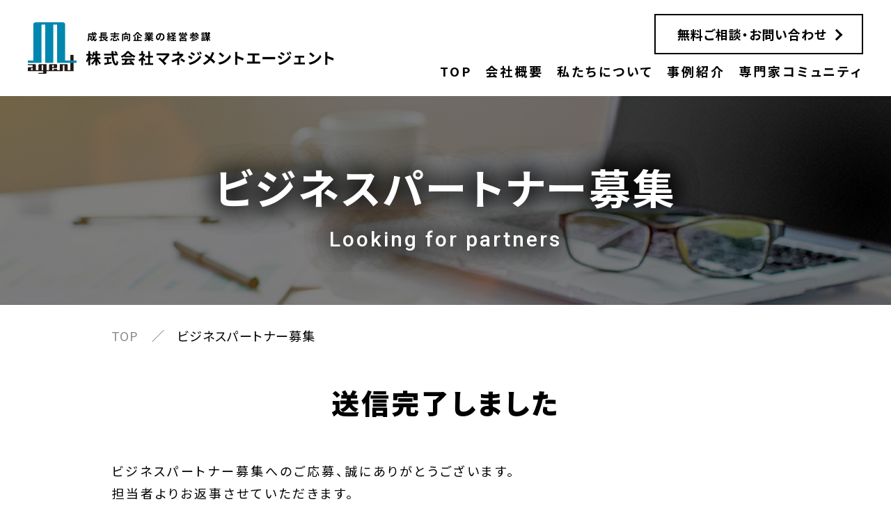

--- FILE ---
content_type: text/html; charset=utf-8
request_url: https://www.google.com/recaptcha/api2/anchor?ar=1&k=6LcfFTwoAAAAALWSYkxoNaYPkC_M1L2FCLoncAed&co=aHR0cHM6Ly9tLWFnZW50LmpwOjQ0Mw..&hl=en&v=PoyoqOPhxBO7pBk68S4YbpHZ&size=invisible&anchor-ms=20000&execute-ms=30000&cb=igdu6ss20vgo
body_size: 48730
content:
<!DOCTYPE HTML><html dir="ltr" lang="en"><head><meta http-equiv="Content-Type" content="text/html; charset=UTF-8">
<meta http-equiv="X-UA-Compatible" content="IE=edge">
<title>reCAPTCHA</title>
<style type="text/css">
/* cyrillic-ext */
@font-face {
  font-family: 'Roboto';
  font-style: normal;
  font-weight: 400;
  font-stretch: 100%;
  src: url(//fonts.gstatic.com/s/roboto/v48/KFO7CnqEu92Fr1ME7kSn66aGLdTylUAMa3GUBHMdazTgWw.woff2) format('woff2');
  unicode-range: U+0460-052F, U+1C80-1C8A, U+20B4, U+2DE0-2DFF, U+A640-A69F, U+FE2E-FE2F;
}
/* cyrillic */
@font-face {
  font-family: 'Roboto';
  font-style: normal;
  font-weight: 400;
  font-stretch: 100%;
  src: url(//fonts.gstatic.com/s/roboto/v48/KFO7CnqEu92Fr1ME7kSn66aGLdTylUAMa3iUBHMdazTgWw.woff2) format('woff2');
  unicode-range: U+0301, U+0400-045F, U+0490-0491, U+04B0-04B1, U+2116;
}
/* greek-ext */
@font-face {
  font-family: 'Roboto';
  font-style: normal;
  font-weight: 400;
  font-stretch: 100%;
  src: url(//fonts.gstatic.com/s/roboto/v48/KFO7CnqEu92Fr1ME7kSn66aGLdTylUAMa3CUBHMdazTgWw.woff2) format('woff2');
  unicode-range: U+1F00-1FFF;
}
/* greek */
@font-face {
  font-family: 'Roboto';
  font-style: normal;
  font-weight: 400;
  font-stretch: 100%;
  src: url(//fonts.gstatic.com/s/roboto/v48/KFO7CnqEu92Fr1ME7kSn66aGLdTylUAMa3-UBHMdazTgWw.woff2) format('woff2');
  unicode-range: U+0370-0377, U+037A-037F, U+0384-038A, U+038C, U+038E-03A1, U+03A3-03FF;
}
/* math */
@font-face {
  font-family: 'Roboto';
  font-style: normal;
  font-weight: 400;
  font-stretch: 100%;
  src: url(//fonts.gstatic.com/s/roboto/v48/KFO7CnqEu92Fr1ME7kSn66aGLdTylUAMawCUBHMdazTgWw.woff2) format('woff2');
  unicode-range: U+0302-0303, U+0305, U+0307-0308, U+0310, U+0312, U+0315, U+031A, U+0326-0327, U+032C, U+032F-0330, U+0332-0333, U+0338, U+033A, U+0346, U+034D, U+0391-03A1, U+03A3-03A9, U+03B1-03C9, U+03D1, U+03D5-03D6, U+03F0-03F1, U+03F4-03F5, U+2016-2017, U+2034-2038, U+203C, U+2040, U+2043, U+2047, U+2050, U+2057, U+205F, U+2070-2071, U+2074-208E, U+2090-209C, U+20D0-20DC, U+20E1, U+20E5-20EF, U+2100-2112, U+2114-2115, U+2117-2121, U+2123-214F, U+2190, U+2192, U+2194-21AE, U+21B0-21E5, U+21F1-21F2, U+21F4-2211, U+2213-2214, U+2216-22FF, U+2308-230B, U+2310, U+2319, U+231C-2321, U+2336-237A, U+237C, U+2395, U+239B-23B7, U+23D0, U+23DC-23E1, U+2474-2475, U+25AF, U+25B3, U+25B7, U+25BD, U+25C1, U+25CA, U+25CC, U+25FB, U+266D-266F, U+27C0-27FF, U+2900-2AFF, U+2B0E-2B11, U+2B30-2B4C, U+2BFE, U+3030, U+FF5B, U+FF5D, U+1D400-1D7FF, U+1EE00-1EEFF;
}
/* symbols */
@font-face {
  font-family: 'Roboto';
  font-style: normal;
  font-weight: 400;
  font-stretch: 100%;
  src: url(//fonts.gstatic.com/s/roboto/v48/KFO7CnqEu92Fr1ME7kSn66aGLdTylUAMaxKUBHMdazTgWw.woff2) format('woff2');
  unicode-range: U+0001-000C, U+000E-001F, U+007F-009F, U+20DD-20E0, U+20E2-20E4, U+2150-218F, U+2190, U+2192, U+2194-2199, U+21AF, U+21E6-21F0, U+21F3, U+2218-2219, U+2299, U+22C4-22C6, U+2300-243F, U+2440-244A, U+2460-24FF, U+25A0-27BF, U+2800-28FF, U+2921-2922, U+2981, U+29BF, U+29EB, U+2B00-2BFF, U+4DC0-4DFF, U+FFF9-FFFB, U+10140-1018E, U+10190-1019C, U+101A0, U+101D0-101FD, U+102E0-102FB, U+10E60-10E7E, U+1D2C0-1D2D3, U+1D2E0-1D37F, U+1F000-1F0FF, U+1F100-1F1AD, U+1F1E6-1F1FF, U+1F30D-1F30F, U+1F315, U+1F31C, U+1F31E, U+1F320-1F32C, U+1F336, U+1F378, U+1F37D, U+1F382, U+1F393-1F39F, U+1F3A7-1F3A8, U+1F3AC-1F3AF, U+1F3C2, U+1F3C4-1F3C6, U+1F3CA-1F3CE, U+1F3D4-1F3E0, U+1F3ED, U+1F3F1-1F3F3, U+1F3F5-1F3F7, U+1F408, U+1F415, U+1F41F, U+1F426, U+1F43F, U+1F441-1F442, U+1F444, U+1F446-1F449, U+1F44C-1F44E, U+1F453, U+1F46A, U+1F47D, U+1F4A3, U+1F4B0, U+1F4B3, U+1F4B9, U+1F4BB, U+1F4BF, U+1F4C8-1F4CB, U+1F4D6, U+1F4DA, U+1F4DF, U+1F4E3-1F4E6, U+1F4EA-1F4ED, U+1F4F7, U+1F4F9-1F4FB, U+1F4FD-1F4FE, U+1F503, U+1F507-1F50B, U+1F50D, U+1F512-1F513, U+1F53E-1F54A, U+1F54F-1F5FA, U+1F610, U+1F650-1F67F, U+1F687, U+1F68D, U+1F691, U+1F694, U+1F698, U+1F6AD, U+1F6B2, U+1F6B9-1F6BA, U+1F6BC, U+1F6C6-1F6CF, U+1F6D3-1F6D7, U+1F6E0-1F6EA, U+1F6F0-1F6F3, U+1F6F7-1F6FC, U+1F700-1F7FF, U+1F800-1F80B, U+1F810-1F847, U+1F850-1F859, U+1F860-1F887, U+1F890-1F8AD, U+1F8B0-1F8BB, U+1F8C0-1F8C1, U+1F900-1F90B, U+1F93B, U+1F946, U+1F984, U+1F996, U+1F9E9, U+1FA00-1FA6F, U+1FA70-1FA7C, U+1FA80-1FA89, U+1FA8F-1FAC6, U+1FACE-1FADC, U+1FADF-1FAE9, U+1FAF0-1FAF8, U+1FB00-1FBFF;
}
/* vietnamese */
@font-face {
  font-family: 'Roboto';
  font-style: normal;
  font-weight: 400;
  font-stretch: 100%;
  src: url(//fonts.gstatic.com/s/roboto/v48/KFO7CnqEu92Fr1ME7kSn66aGLdTylUAMa3OUBHMdazTgWw.woff2) format('woff2');
  unicode-range: U+0102-0103, U+0110-0111, U+0128-0129, U+0168-0169, U+01A0-01A1, U+01AF-01B0, U+0300-0301, U+0303-0304, U+0308-0309, U+0323, U+0329, U+1EA0-1EF9, U+20AB;
}
/* latin-ext */
@font-face {
  font-family: 'Roboto';
  font-style: normal;
  font-weight: 400;
  font-stretch: 100%;
  src: url(//fonts.gstatic.com/s/roboto/v48/KFO7CnqEu92Fr1ME7kSn66aGLdTylUAMa3KUBHMdazTgWw.woff2) format('woff2');
  unicode-range: U+0100-02BA, U+02BD-02C5, U+02C7-02CC, U+02CE-02D7, U+02DD-02FF, U+0304, U+0308, U+0329, U+1D00-1DBF, U+1E00-1E9F, U+1EF2-1EFF, U+2020, U+20A0-20AB, U+20AD-20C0, U+2113, U+2C60-2C7F, U+A720-A7FF;
}
/* latin */
@font-face {
  font-family: 'Roboto';
  font-style: normal;
  font-weight: 400;
  font-stretch: 100%;
  src: url(//fonts.gstatic.com/s/roboto/v48/KFO7CnqEu92Fr1ME7kSn66aGLdTylUAMa3yUBHMdazQ.woff2) format('woff2');
  unicode-range: U+0000-00FF, U+0131, U+0152-0153, U+02BB-02BC, U+02C6, U+02DA, U+02DC, U+0304, U+0308, U+0329, U+2000-206F, U+20AC, U+2122, U+2191, U+2193, U+2212, U+2215, U+FEFF, U+FFFD;
}
/* cyrillic-ext */
@font-face {
  font-family: 'Roboto';
  font-style: normal;
  font-weight: 500;
  font-stretch: 100%;
  src: url(//fonts.gstatic.com/s/roboto/v48/KFO7CnqEu92Fr1ME7kSn66aGLdTylUAMa3GUBHMdazTgWw.woff2) format('woff2');
  unicode-range: U+0460-052F, U+1C80-1C8A, U+20B4, U+2DE0-2DFF, U+A640-A69F, U+FE2E-FE2F;
}
/* cyrillic */
@font-face {
  font-family: 'Roboto';
  font-style: normal;
  font-weight: 500;
  font-stretch: 100%;
  src: url(//fonts.gstatic.com/s/roboto/v48/KFO7CnqEu92Fr1ME7kSn66aGLdTylUAMa3iUBHMdazTgWw.woff2) format('woff2');
  unicode-range: U+0301, U+0400-045F, U+0490-0491, U+04B0-04B1, U+2116;
}
/* greek-ext */
@font-face {
  font-family: 'Roboto';
  font-style: normal;
  font-weight: 500;
  font-stretch: 100%;
  src: url(//fonts.gstatic.com/s/roboto/v48/KFO7CnqEu92Fr1ME7kSn66aGLdTylUAMa3CUBHMdazTgWw.woff2) format('woff2');
  unicode-range: U+1F00-1FFF;
}
/* greek */
@font-face {
  font-family: 'Roboto';
  font-style: normal;
  font-weight: 500;
  font-stretch: 100%;
  src: url(//fonts.gstatic.com/s/roboto/v48/KFO7CnqEu92Fr1ME7kSn66aGLdTylUAMa3-UBHMdazTgWw.woff2) format('woff2');
  unicode-range: U+0370-0377, U+037A-037F, U+0384-038A, U+038C, U+038E-03A1, U+03A3-03FF;
}
/* math */
@font-face {
  font-family: 'Roboto';
  font-style: normal;
  font-weight: 500;
  font-stretch: 100%;
  src: url(//fonts.gstatic.com/s/roboto/v48/KFO7CnqEu92Fr1ME7kSn66aGLdTylUAMawCUBHMdazTgWw.woff2) format('woff2');
  unicode-range: U+0302-0303, U+0305, U+0307-0308, U+0310, U+0312, U+0315, U+031A, U+0326-0327, U+032C, U+032F-0330, U+0332-0333, U+0338, U+033A, U+0346, U+034D, U+0391-03A1, U+03A3-03A9, U+03B1-03C9, U+03D1, U+03D5-03D6, U+03F0-03F1, U+03F4-03F5, U+2016-2017, U+2034-2038, U+203C, U+2040, U+2043, U+2047, U+2050, U+2057, U+205F, U+2070-2071, U+2074-208E, U+2090-209C, U+20D0-20DC, U+20E1, U+20E5-20EF, U+2100-2112, U+2114-2115, U+2117-2121, U+2123-214F, U+2190, U+2192, U+2194-21AE, U+21B0-21E5, U+21F1-21F2, U+21F4-2211, U+2213-2214, U+2216-22FF, U+2308-230B, U+2310, U+2319, U+231C-2321, U+2336-237A, U+237C, U+2395, U+239B-23B7, U+23D0, U+23DC-23E1, U+2474-2475, U+25AF, U+25B3, U+25B7, U+25BD, U+25C1, U+25CA, U+25CC, U+25FB, U+266D-266F, U+27C0-27FF, U+2900-2AFF, U+2B0E-2B11, U+2B30-2B4C, U+2BFE, U+3030, U+FF5B, U+FF5D, U+1D400-1D7FF, U+1EE00-1EEFF;
}
/* symbols */
@font-face {
  font-family: 'Roboto';
  font-style: normal;
  font-weight: 500;
  font-stretch: 100%;
  src: url(//fonts.gstatic.com/s/roboto/v48/KFO7CnqEu92Fr1ME7kSn66aGLdTylUAMaxKUBHMdazTgWw.woff2) format('woff2');
  unicode-range: U+0001-000C, U+000E-001F, U+007F-009F, U+20DD-20E0, U+20E2-20E4, U+2150-218F, U+2190, U+2192, U+2194-2199, U+21AF, U+21E6-21F0, U+21F3, U+2218-2219, U+2299, U+22C4-22C6, U+2300-243F, U+2440-244A, U+2460-24FF, U+25A0-27BF, U+2800-28FF, U+2921-2922, U+2981, U+29BF, U+29EB, U+2B00-2BFF, U+4DC0-4DFF, U+FFF9-FFFB, U+10140-1018E, U+10190-1019C, U+101A0, U+101D0-101FD, U+102E0-102FB, U+10E60-10E7E, U+1D2C0-1D2D3, U+1D2E0-1D37F, U+1F000-1F0FF, U+1F100-1F1AD, U+1F1E6-1F1FF, U+1F30D-1F30F, U+1F315, U+1F31C, U+1F31E, U+1F320-1F32C, U+1F336, U+1F378, U+1F37D, U+1F382, U+1F393-1F39F, U+1F3A7-1F3A8, U+1F3AC-1F3AF, U+1F3C2, U+1F3C4-1F3C6, U+1F3CA-1F3CE, U+1F3D4-1F3E0, U+1F3ED, U+1F3F1-1F3F3, U+1F3F5-1F3F7, U+1F408, U+1F415, U+1F41F, U+1F426, U+1F43F, U+1F441-1F442, U+1F444, U+1F446-1F449, U+1F44C-1F44E, U+1F453, U+1F46A, U+1F47D, U+1F4A3, U+1F4B0, U+1F4B3, U+1F4B9, U+1F4BB, U+1F4BF, U+1F4C8-1F4CB, U+1F4D6, U+1F4DA, U+1F4DF, U+1F4E3-1F4E6, U+1F4EA-1F4ED, U+1F4F7, U+1F4F9-1F4FB, U+1F4FD-1F4FE, U+1F503, U+1F507-1F50B, U+1F50D, U+1F512-1F513, U+1F53E-1F54A, U+1F54F-1F5FA, U+1F610, U+1F650-1F67F, U+1F687, U+1F68D, U+1F691, U+1F694, U+1F698, U+1F6AD, U+1F6B2, U+1F6B9-1F6BA, U+1F6BC, U+1F6C6-1F6CF, U+1F6D3-1F6D7, U+1F6E0-1F6EA, U+1F6F0-1F6F3, U+1F6F7-1F6FC, U+1F700-1F7FF, U+1F800-1F80B, U+1F810-1F847, U+1F850-1F859, U+1F860-1F887, U+1F890-1F8AD, U+1F8B0-1F8BB, U+1F8C0-1F8C1, U+1F900-1F90B, U+1F93B, U+1F946, U+1F984, U+1F996, U+1F9E9, U+1FA00-1FA6F, U+1FA70-1FA7C, U+1FA80-1FA89, U+1FA8F-1FAC6, U+1FACE-1FADC, U+1FADF-1FAE9, U+1FAF0-1FAF8, U+1FB00-1FBFF;
}
/* vietnamese */
@font-face {
  font-family: 'Roboto';
  font-style: normal;
  font-weight: 500;
  font-stretch: 100%;
  src: url(//fonts.gstatic.com/s/roboto/v48/KFO7CnqEu92Fr1ME7kSn66aGLdTylUAMa3OUBHMdazTgWw.woff2) format('woff2');
  unicode-range: U+0102-0103, U+0110-0111, U+0128-0129, U+0168-0169, U+01A0-01A1, U+01AF-01B0, U+0300-0301, U+0303-0304, U+0308-0309, U+0323, U+0329, U+1EA0-1EF9, U+20AB;
}
/* latin-ext */
@font-face {
  font-family: 'Roboto';
  font-style: normal;
  font-weight: 500;
  font-stretch: 100%;
  src: url(//fonts.gstatic.com/s/roboto/v48/KFO7CnqEu92Fr1ME7kSn66aGLdTylUAMa3KUBHMdazTgWw.woff2) format('woff2');
  unicode-range: U+0100-02BA, U+02BD-02C5, U+02C7-02CC, U+02CE-02D7, U+02DD-02FF, U+0304, U+0308, U+0329, U+1D00-1DBF, U+1E00-1E9F, U+1EF2-1EFF, U+2020, U+20A0-20AB, U+20AD-20C0, U+2113, U+2C60-2C7F, U+A720-A7FF;
}
/* latin */
@font-face {
  font-family: 'Roboto';
  font-style: normal;
  font-weight: 500;
  font-stretch: 100%;
  src: url(//fonts.gstatic.com/s/roboto/v48/KFO7CnqEu92Fr1ME7kSn66aGLdTylUAMa3yUBHMdazQ.woff2) format('woff2');
  unicode-range: U+0000-00FF, U+0131, U+0152-0153, U+02BB-02BC, U+02C6, U+02DA, U+02DC, U+0304, U+0308, U+0329, U+2000-206F, U+20AC, U+2122, U+2191, U+2193, U+2212, U+2215, U+FEFF, U+FFFD;
}
/* cyrillic-ext */
@font-face {
  font-family: 'Roboto';
  font-style: normal;
  font-weight: 900;
  font-stretch: 100%;
  src: url(//fonts.gstatic.com/s/roboto/v48/KFO7CnqEu92Fr1ME7kSn66aGLdTylUAMa3GUBHMdazTgWw.woff2) format('woff2');
  unicode-range: U+0460-052F, U+1C80-1C8A, U+20B4, U+2DE0-2DFF, U+A640-A69F, U+FE2E-FE2F;
}
/* cyrillic */
@font-face {
  font-family: 'Roboto';
  font-style: normal;
  font-weight: 900;
  font-stretch: 100%;
  src: url(//fonts.gstatic.com/s/roboto/v48/KFO7CnqEu92Fr1ME7kSn66aGLdTylUAMa3iUBHMdazTgWw.woff2) format('woff2');
  unicode-range: U+0301, U+0400-045F, U+0490-0491, U+04B0-04B1, U+2116;
}
/* greek-ext */
@font-face {
  font-family: 'Roboto';
  font-style: normal;
  font-weight: 900;
  font-stretch: 100%;
  src: url(//fonts.gstatic.com/s/roboto/v48/KFO7CnqEu92Fr1ME7kSn66aGLdTylUAMa3CUBHMdazTgWw.woff2) format('woff2');
  unicode-range: U+1F00-1FFF;
}
/* greek */
@font-face {
  font-family: 'Roboto';
  font-style: normal;
  font-weight: 900;
  font-stretch: 100%;
  src: url(//fonts.gstatic.com/s/roboto/v48/KFO7CnqEu92Fr1ME7kSn66aGLdTylUAMa3-UBHMdazTgWw.woff2) format('woff2');
  unicode-range: U+0370-0377, U+037A-037F, U+0384-038A, U+038C, U+038E-03A1, U+03A3-03FF;
}
/* math */
@font-face {
  font-family: 'Roboto';
  font-style: normal;
  font-weight: 900;
  font-stretch: 100%;
  src: url(//fonts.gstatic.com/s/roboto/v48/KFO7CnqEu92Fr1ME7kSn66aGLdTylUAMawCUBHMdazTgWw.woff2) format('woff2');
  unicode-range: U+0302-0303, U+0305, U+0307-0308, U+0310, U+0312, U+0315, U+031A, U+0326-0327, U+032C, U+032F-0330, U+0332-0333, U+0338, U+033A, U+0346, U+034D, U+0391-03A1, U+03A3-03A9, U+03B1-03C9, U+03D1, U+03D5-03D6, U+03F0-03F1, U+03F4-03F5, U+2016-2017, U+2034-2038, U+203C, U+2040, U+2043, U+2047, U+2050, U+2057, U+205F, U+2070-2071, U+2074-208E, U+2090-209C, U+20D0-20DC, U+20E1, U+20E5-20EF, U+2100-2112, U+2114-2115, U+2117-2121, U+2123-214F, U+2190, U+2192, U+2194-21AE, U+21B0-21E5, U+21F1-21F2, U+21F4-2211, U+2213-2214, U+2216-22FF, U+2308-230B, U+2310, U+2319, U+231C-2321, U+2336-237A, U+237C, U+2395, U+239B-23B7, U+23D0, U+23DC-23E1, U+2474-2475, U+25AF, U+25B3, U+25B7, U+25BD, U+25C1, U+25CA, U+25CC, U+25FB, U+266D-266F, U+27C0-27FF, U+2900-2AFF, U+2B0E-2B11, U+2B30-2B4C, U+2BFE, U+3030, U+FF5B, U+FF5D, U+1D400-1D7FF, U+1EE00-1EEFF;
}
/* symbols */
@font-face {
  font-family: 'Roboto';
  font-style: normal;
  font-weight: 900;
  font-stretch: 100%;
  src: url(//fonts.gstatic.com/s/roboto/v48/KFO7CnqEu92Fr1ME7kSn66aGLdTylUAMaxKUBHMdazTgWw.woff2) format('woff2');
  unicode-range: U+0001-000C, U+000E-001F, U+007F-009F, U+20DD-20E0, U+20E2-20E4, U+2150-218F, U+2190, U+2192, U+2194-2199, U+21AF, U+21E6-21F0, U+21F3, U+2218-2219, U+2299, U+22C4-22C6, U+2300-243F, U+2440-244A, U+2460-24FF, U+25A0-27BF, U+2800-28FF, U+2921-2922, U+2981, U+29BF, U+29EB, U+2B00-2BFF, U+4DC0-4DFF, U+FFF9-FFFB, U+10140-1018E, U+10190-1019C, U+101A0, U+101D0-101FD, U+102E0-102FB, U+10E60-10E7E, U+1D2C0-1D2D3, U+1D2E0-1D37F, U+1F000-1F0FF, U+1F100-1F1AD, U+1F1E6-1F1FF, U+1F30D-1F30F, U+1F315, U+1F31C, U+1F31E, U+1F320-1F32C, U+1F336, U+1F378, U+1F37D, U+1F382, U+1F393-1F39F, U+1F3A7-1F3A8, U+1F3AC-1F3AF, U+1F3C2, U+1F3C4-1F3C6, U+1F3CA-1F3CE, U+1F3D4-1F3E0, U+1F3ED, U+1F3F1-1F3F3, U+1F3F5-1F3F7, U+1F408, U+1F415, U+1F41F, U+1F426, U+1F43F, U+1F441-1F442, U+1F444, U+1F446-1F449, U+1F44C-1F44E, U+1F453, U+1F46A, U+1F47D, U+1F4A3, U+1F4B0, U+1F4B3, U+1F4B9, U+1F4BB, U+1F4BF, U+1F4C8-1F4CB, U+1F4D6, U+1F4DA, U+1F4DF, U+1F4E3-1F4E6, U+1F4EA-1F4ED, U+1F4F7, U+1F4F9-1F4FB, U+1F4FD-1F4FE, U+1F503, U+1F507-1F50B, U+1F50D, U+1F512-1F513, U+1F53E-1F54A, U+1F54F-1F5FA, U+1F610, U+1F650-1F67F, U+1F687, U+1F68D, U+1F691, U+1F694, U+1F698, U+1F6AD, U+1F6B2, U+1F6B9-1F6BA, U+1F6BC, U+1F6C6-1F6CF, U+1F6D3-1F6D7, U+1F6E0-1F6EA, U+1F6F0-1F6F3, U+1F6F7-1F6FC, U+1F700-1F7FF, U+1F800-1F80B, U+1F810-1F847, U+1F850-1F859, U+1F860-1F887, U+1F890-1F8AD, U+1F8B0-1F8BB, U+1F8C0-1F8C1, U+1F900-1F90B, U+1F93B, U+1F946, U+1F984, U+1F996, U+1F9E9, U+1FA00-1FA6F, U+1FA70-1FA7C, U+1FA80-1FA89, U+1FA8F-1FAC6, U+1FACE-1FADC, U+1FADF-1FAE9, U+1FAF0-1FAF8, U+1FB00-1FBFF;
}
/* vietnamese */
@font-face {
  font-family: 'Roboto';
  font-style: normal;
  font-weight: 900;
  font-stretch: 100%;
  src: url(//fonts.gstatic.com/s/roboto/v48/KFO7CnqEu92Fr1ME7kSn66aGLdTylUAMa3OUBHMdazTgWw.woff2) format('woff2');
  unicode-range: U+0102-0103, U+0110-0111, U+0128-0129, U+0168-0169, U+01A0-01A1, U+01AF-01B0, U+0300-0301, U+0303-0304, U+0308-0309, U+0323, U+0329, U+1EA0-1EF9, U+20AB;
}
/* latin-ext */
@font-face {
  font-family: 'Roboto';
  font-style: normal;
  font-weight: 900;
  font-stretch: 100%;
  src: url(//fonts.gstatic.com/s/roboto/v48/KFO7CnqEu92Fr1ME7kSn66aGLdTylUAMa3KUBHMdazTgWw.woff2) format('woff2');
  unicode-range: U+0100-02BA, U+02BD-02C5, U+02C7-02CC, U+02CE-02D7, U+02DD-02FF, U+0304, U+0308, U+0329, U+1D00-1DBF, U+1E00-1E9F, U+1EF2-1EFF, U+2020, U+20A0-20AB, U+20AD-20C0, U+2113, U+2C60-2C7F, U+A720-A7FF;
}
/* latin */
@font-face {
  font-family: 'Roboto';
  font-style: normal;
  font-weight: 900;
  font-stretch: 100%;
  src: url(//fonts.gstatic.com/s/roboto/v48/KFO7CnqEu92Fr1ME7kSn66aGLdTylUAMa3yUBHMdazQ.woff2) format('woff2');
  unicode-range: U+0000-00FF, U+0131, U+0152-0153, U+02BB-02BC, U+02C6, U+02DA, U+02DC, U+0304, U+0308, U+0329, U+2000-206F, U+20AC, U+2122, U+2191, U+2193, U+2212, U+2215, U+FEFF, U+FFFD;
}

</style>
<link rel="stylesheet" type="text/css" href="https://www.gstatic.com/recaptcha/releases/PoyoqOPhxBO7pBk68S4YbpHZ/styles__ltr.css">
<script nonce="1rYtCZWdfMga5YHhPygklw" type="text/javascript">window['__recaptcha_api'] = 'https://www.google.com/recaptcha/api2/';</script>
<script type="text/javascript" src="https://www.gstatic.com/recaptcha/releases/PoyoqOPhxBO7pBk68S4YbpHZ/recaptcha__en.js" nonce="1rYtCZWdfMga5YHhPygklw">
      
    </script></head>
<body><div id="rc-anchor-alert" class="rc-anchor-alert"></div>
<input type="hidden" id="recaptcha-token" value="[base64]">
<script type="text/javascript" nonce="1rYtCZWdfMga5YHhPygklw">
      recaptcha.anchor.Main.init("[\x22ainput\x22,[\x22bgdata\x22,\x22\x22,\[base64]/[base64]/[base64]/bmV3IHJbeF0oY1swXSk6RT09Mj9uZXcgclt4XShjWzBdLGNbMV0pOkU9PTM/bmV3IHJbeF0oY1swXSxjWzFdLGNbMl0pOkU9PTQ/[base64]/[base64]/[base64]/[base64]/[base64]/[base64]/[base64]/[base64]\x22,\[base64]\\u003d\x22,\x22w6M1VkzCucKawrTClcOswo4ZJsO4w6bDqXkEwpXDpsOmwpzDmkgaLMKMwooCNQVJBcOtw6vDjsKGwr5AViJ+w7EFw4XCoyvCnRFdf8Ozw6PChjLCjsKbXsOkfcO9wqhmwq5vFhUew5DColHCrMOQD8O/w7Vww6JzCcOCwpJEwqTDmhV2LhY0RHZIw6h/YsK+w7hRw6nDrsONw5AJw5TDhE7ClsKOwovDmyTDmA09w6skCkHDsUxnw4PDtkPCpgHCqMOPwo3Cl8KMAMK4wphVwpY+XWV7cXNaw4F3w6PDilfDhsOLwpbCsMKbwprDiMKVSkdCGw0aNUhxE33DlMKFwr0Rw41sLsKna8Osw6PCr8OwIMOtwq/CgXgOBcOIBFXCkVAEw5LDuwjChWctQsORw6ESw7/[base64]/BR/CvcKSc3/DgB/[base64]/[base64]/Cs8KgPGg0wqvDvsKjw7vDpXXCjsOJGcOWVC4sFhJ2c8OKwp3Dk014SzHDpcOQwoPDh8KIScKBw5B6axPCmMOSex8YwoLDqcOIwoF6w6sxw7XCsMOPZ3clW8OgNMOPwo7CncO5VcKuw78WIcONwo7DtRx1XMK/TMOZJcOUJsKdHyjCvsOxOnBgFTBkwpQROTFXAsKgw5J/[base64]/[base64]/DgxnCkMK1w6QSw6/CslRtw5MUQcOVI8KSWsK6BXvDiDtMKVcyG8O+KHk6w6nCvErDmMKnw7LDr8KaTEQXwoh2w4sDJXoHw5zCnS/CvMK4b1jCoGrDkF3CusOMQHIFESs/wp3ClMKoP8K7w4bDjcKxL8KXIMOdSS/DrMOGLkHDoMOXIywyw6sFSHQGwr5awow0H8Owwpkyw4/CmsOSwq8gHlHCsVVsDEPDnVrDpMOWw6nDncOWc8OvwrTDt05Ow5xVTsKvw4pxSmDCuMKaXsKJwrYnwoV3YW81F8Oiw57ChMO3WMK7KcKTw5PDqwMkw4bDocKiYMKecSXDrmwUw6nDqsK3wrPDt8O9w4pKN8OWw4wzP8K4On4Swo3DvgMWbmAmAB/[base64]/CljpDZsOTfXLDnMKlwobCpgPCrsO6w6vDhsKXwrIcSsKKQcKlLcOswozDgW9ewrFZwqPChEczPsKVQcKxUA7CsGMhMMK6wo7DpsO9TR4sKBrDtGTCoHbDmkk5N8Ofe8O7WEvDtnvDoH/Ck3HDjcOiL8OfwqzCtcKjwqVqDQzDusO0NcOfwqDClsKaPsKlayhqaEjDucO8EMOxJlktw7Jfw77DqygRwpHDicK3w60Tw4cuXHE5BiFVwoV2wpHCnnopW8Kgw7TCunJXIgXDmQ1QDMKtRcO8WQDDocO/wrU5LcKnACF4w5c9w4/DscO/JxnCnG3DrcKNN2YvwrrCocKnw5DDlcOKwqTCsDsew6HCml/ChcOzG157ZiIXwpzDicK3w63DmsKswpItYRgnTh8IwpzCtxXDqVDDusOaw77DsMKQZ0vDsmrCgsOKw6rDh8Ksw4cjVx3CtgkIID/DqMKpIWXCnl7Dm8Oewq7CjXAYaDxsw7vCtVvClxdNEG1Tw7LDiz1dfRVjLsKjYsKTCBjDs8KyRsOgw400Z2t6w67CpMObfsKeOT4xNsOkw4DCsC7CmXo4wrLDm8OxwovCgsOAw5/ClMKNwrs4w7nCs8KTIcK+wqvCvhVYwo4bSH7CnMK7w6PDjMKfAsOcRgrDtcOnDCbDuVzDh8Kww6EtL8Kvw7nDmlnClcK+Nh5ZP8OJSMOZworCqMKHw6ALw6nDo3ZHwp/DtMKTw5YZDMOqF8KbVHjCrcOyDcK8wqwkNl4vWcKVw5QZw6F0XcKnc8Kuw7/Cq1bClsKxEcKlbn/[base64]/U8KkOcKCw4d/w50AJSjDucOhwrTDjw5Aw7nCvk45w43Dr20owoDDrUVZwoVta2/Clh/[base64]/dWZUIsKdwqDDtsO+w7N+dcOBOMK3Z8OlJMKpwpMdwrtVw7DDlUQhwp7Ck05zwrTDtSpzw5jClzNsdWJCXcK3w79MOcKKI8Owc8OWH8ObWW8rwoJdCw/Cn8Oowq/DiULDqVMJw49QM8OlE8KbwqrDrzJWd8OKw4zCkGZiw5PCp8O4wr0/w5vCssOCKmzCicKWXFcpwqnCn8KVw79iw4kOw5LDmRkhwoLDgQJVw6LCosOTIcK0wqgQcsKjwpx1w7gXw7nDnsOvw4puJMOuw6XCmcKKw5dywqbCjsOkw4LDkn/CvhYlLjDDlGtjXRd8L8OfQcOBwrI/wp19w4TDu00Bw6s6wonDgiDCj8K5wpTDmsOLBMOKw5x2wqk/AnI6QsO5wpEowpfDkMOfw6DDlW7DjsOkTWcoa8OGMCJYB1I0f0LDuAMvwqbDi1ICX8KGPcOWwp7CiBfCgH8hwqUeZ8OWIXZewrEnHXbCkMKDw51qwrJ/RF/DuVwgacKFw6M8H8OVGknCrsK6wqvDqTnCmcOgwoZXw7VAccOhTcK4w5fDrsKLSDfCrsOzw4XCpcOiNxbCq3vDnwV8wr0zwoDDlsOnT23DrDbCkcOFECXCm8OPwpUEDMODw4Z8w7EZGDwZecKoDV/CusOOw4JVw6bCp8KIwo0tAx/DhljCvBhQw6Q6wq8WNwU5woNfeCvDhFMCw7jDocKJeT5twqZSw6cowqrDsj3CoBrCiMOcw7/DusK7NxNmUcKqwpHDrybDv2oyP8OSEcOBw7MRIMOHwpTCjcOkwpbCqMOtVC9ubhHDoW/CrsOKwonDmg4aw6LDk8OfOVnCq8K5f8OWF8O9wqvCji/CnGNJO2vCjk81wpHCgTxbJsKlLcKLQkDDo3nCmHssQsOTDsOCwrDDg1Ulw5XDrMKiw5lsezDCmFlGJRDDri4BworDu1jCgF3CvC9Nwp0qwq/[base64]/fsKGwogswqYNwo42woLDlsKAwrDCrSHDncOuHCTDs8OPN8KOaUPDpxIhwogiOsKOw73CrsO2w7F+w55zwpAWHm7Dhn/Cgitcw47CksO1UcK/AwY0w40rwqHCpMOrwqjDn8O/wr/DgMOrwpEpw7p4CnZ0woB0NMOSw6bDuVNhEi8dfsOfwrfDicKAIE3DsB7DhSN9FsKtw6jDjsKgwrPDsEAqwqjCh8OFU8OXw7UXdCfCgcOoYClJw7LDpDnDvTpxwqtvBlZtdX3Dvk3DmcKjQi3DvcKIwpMgZ8Odw6TDucO+w57CpsKRwr/CjGDCu1zDvsO6WE/[base64]/CgTlQJ8OzMxLCvsO1dwxSwo5RwplGGMKDw5MNw5F1wofCoGzDl8KPX8KDwqt5wpV+w7nCgD8tw4DDhFPCnMKFw6ZPcWJTwojDlUV0wrhrRcOFw7/[base64]/w7EEw4fCl3TCs8Kuw7IRw55ZNU0Fw6pXCGwuw700wqMVw4Jsw4PDgMOhY8OIw5XDgsK8KsK9FQJ6JsK7IBXDq3PDlTnCmsK8CcOqCMONwqoRw6rCoUnCoMOww6fDlsOsfwBAwrQ/wr3DnsKmw7wrMXA7fcKlfgDDl8OUb0/[base64]/CpcKdw4/CtsKewrZvw4HCkTAjw6HCs8KMS8K2w6NoasKYXUDClSPCpsKiw63Dv355U8Kow7s2KC0eeFvDh8OCR0bDs8KWwqpWw6s+dHjDrhlDwrzDtMK0w6vCsMK4w6xeVGMNJ2Q/XzrClMOpHWRCw5fDmiHCunwmwq8swqN+wqfDvsOqwoILw43CgsKFwoLDizzDrwXDjhhOw7BgEynCnsOww4/CisK9w73CncOjUcKDdsKaw6nCg1rDkMK7w4JWw6DCrHtJw4HDkMK7BR4iwrnCuDDDkz/CnMOFwo3Cikwzwp18wpbCgMO7JcK5LcOzXX8BBzIFVMK4wq0ew6greEw4bMKWMUciCDPDjTN1fMOCCjoxNcKiBF3CpF3Cg1MQw45Hw7TCg8Oww7dFwozDlRZJLj9YwoLDp8Orw63Cox/[base64]/ChCNKw6jDnMOkBMKIYMO0wrzDryluwpjCohTDjMO0w4HDj8O+C8K7JFkqw5/CklZYwp0fw7VJKlxiWVXDtcOAw7VhSChVw4/CuiHDhTzDqTxmMldqGQBLwqxtw5bCqMO8wr3Ci8KTR8OFw4QHwoEmwqADwovDtMOCwrXDmsKuGMKvDB0NT1Zcb8OKw6RywqAnwp08w6PChjwMPwFqS8OYGMOwbg/[base64]/CksKQDMOuNMKbw4sywpQwwp/CocKvwqAdw417w5LDucOBK8KNacKhXR7DpsK4w4IPKnDCgsOOHHPDgnzDhWnCpm4tcS7CjyTDh2wXBkpvb8OgRMOHw4BcN3fCuSdvB8KaWjhAwqk7w4DDqcKqBsKvwrDCoMKvw4t6w4BuIcKED0/DlcODd8OVw7HDrTfCu8OQwpM9WcOxNRLCosOMI2tuTcKxw5TDmC3CnsO4NE5/wqnDtHLDqMKLwr7DoMKoZyrCmMO3wqfDuHXCpn4Jw6rDq8KJwpwXw7svwpjCh8KLwoPDtV/DusKTwozDkXRzwpdnw78Yw5jDtMKaH8KAw5IkAsORX8KtDkvCgcKRwqFXw5PCkRvCpD89HDjCjQAHwr7DhQ5/SzHCn2rCn8O2WsKdwr8TewLDtcKCGEsfw4HCj8O1w77CusKWcsOAw5tDOmvCtsOWSF8Nw63DgGLDksKnw77DiT3DlUvChcKnYnVADcKSw5QsAEbDs8KHw6x8AXLDocKiYMKRAwEQKcK6aW1iRMO+TsKGFg05R8K8wr/Dl8KXN8O7WChBwqXCgCoFwofCkSTDscODw4YMIgDCkMKPTcKQD8ORZMKKDXByw5c6w6XDqz3DoMOsDWrDrsKAwoPDh8O0CcKOEQoQE8KWw6TDliUgE2gww5rCu8Oea8KXbmV8WsO5wprDrcOXw4pgw4/CtMONF3DCg148QHA7IcOCwrVAw5nDvQfDssOMNMKCZ8OldQtPwqxgKiksUCJwwpUmwqHDssKkHcOZw5XDpG3CmcOHMcOQw5Fpw64Dw5YNRENpVh7DjihyUMKBwp1xahnDpMOjckFtw69RcMOUVsOEQS4cw4EUAMO/w47Ct8Kydw/CjcOjFlwBw5Qmf3NBGMKKw7HCvA5XacOJwrLCnMK/wrrDtCnDm8O6wpvDoMOAfcOmwrnDqcKaP8KYwrbDvMKgw68fRMO3wrUWw4XClmhFwrNcw4IowpV7aBfCrDN5w5o8TcOHQ8Ovc8OSw6hOQsOdf8O2w53Ct8KZGMOew5XClU0vUhbCgE/DqSDCisKFwrNcwpcSwr8QTsKHwrBMwoVoNWjDlsOnwrnCk8K9woDCisOGw7bDnmbChsO2w4BwwrBpw5XDvGDCvi7Cog0mUMOSw4dBw5XDkjbDg2LClD4oLRzDnl/Csnwiw7s/cUHCnsOOw7fDgcOfwrpiAcOldcK0IcObRsKuwqUlw4IdLsOXw4gnwoLDqnA4IsOGQMOMRsKsKj/CpsKpDzPCnsKFwqLCk33CinIeXcOBwrDDgDxBaSh6w7vChsKJw5l7w40mwoXDgzU+w67CkMOuwrQMR2/Cl8KoC3VfK2bDjcOGw4NKw4VXF8OTbUPCglVmcMKrw6bDmlZ7OFgZw6nClTN/[base64]/Do0TDlh/CocKiw4UaD8OyH8KewpDDmsKkbCIqw6XDv8OuCisLasO7bBTCvyQmwqzDlFBAPMOFw7sKT2nDi140w6DDlsO3w44hwq9LwrPDncO5wqFVAlDCtx89wrVqw5/Cj8Ojd8K0wrnCgsKcC1Zfw6g7F8KGPUnCoGYuLHbCrcO4CVvDocKBwqHDlR9Ww6HCucOZwp1FwpfCoMObwoTCrsK9OcOpT2hqF8O3woIuGEHCkMOawofCqHbDp8OJw5fCm8KJTH5zZAnChTnCmMKbQSnDqTnDrybDrMOVw6h2wptpw6vCvMOtwprCmsK7dD/[base64]/DvcKSF8OAwotnwoLDoMKywrvCgcKlNjg5w7pAS2/[base64]/[base64]/woVWclBLwpTCnAFiw6RVw7PCv8KpwrDDmsOUKmUVwqdUwrhkOcKgS2PCngXCrjpZwrXCksKjBcO4YmgWwp5PwoDDvyYXVDc6CxJDwqLCrcKGCsOuwo7CtsOfJT8EcBMYPSfDnhLDg8OBVF/CocOPLcKFbsOPw7wdw5s0wo7CkUZtfsOAwq80UMOBw53CncOaH8OuWR7Cl8KsMxDCk8OjAMO2w4/Dgl/Co8OIw5DDlBvCjg7CoU7Dqjctw6s7w7gnQ8ORw6M2VCxCwr7DhAbDtMOJQ8KSWnHDh8KPw5TCp309wp90JsO7w5dqw4dbfsO3asK8wr8IOUAFOsOZw6REVsKEw6fCpcOHF8OgMMOmwqbCm0gCBAo2w6Vwb1jDmC3DkWxSw4/DjkFac8KHw6DDicKzwrJHw4TCi2FnHMKTf8KCwqREw57Dl8OxwoTDrMKbw47CtcK/bEjCiChoeMKFOUliY8OyHsKwwrrDqsK9cRXClG/DhUbCukhLwodnw5ccL8OuwpHDsmwvAEZ4w6EFMAZdwqjDm1p5wqF6w75RwptcO8OsWCo/[base64]/CqlxCwonDvB07c0pedsODwptyw6VFw6IYBy3CtFU5w40bbB3CpxbDuDLDq8O4w5LCuA11HMOgwr7Cl8OMB29MW1Rtw5Y3WcO5wqrCuXFEw5J1bR8xw4Fyw5vDnh1ZUWpzwpIfY8OQNcK7wobCh8K9w7d6w7/[base64]/CnHVBw6sjw7Z+wpg+w7Uaw5DCtsOua8KvC8OVw4PCgcOPwrJdXMKbOC7Cn8Ktw5TCl8K1wqM0FUjCgX7CnsK8KwUvw7rDnMKVOz3Dj2LCrT4Ww5LCocK2dzR+YGkIwqt4w47CkT4Zw5pYT8OgwpM0w7M9w5bDsy5vw70wwr3CmhQWQ8KTNsO6Q2fDlD10VcOmwr9cwq/[base64]/CpsKEFw5/w6jDjRYEVCbCqMOLw6Mlwp4wEy5TesKXwpPDuD/CncOncMOQBcKeI8ORSkjCjsOWw4PDqQApw4zDscKnwpvCuilnwprDlsKqwqIKwpFtw5nDgRocH3DDisONHcOJwrFWw5PDu1DCn1lawqVAw6rCmGDDiQwUUsODWXbClsKjKyTDkz4QGcKzwo3Ds8KyZcKSGl1zw5NlE8K/[base64]/ZlbCuAXDg8O+w6sZw7vDsMOPYQXDp8Ozw4IKf8KmwqvDq8O9Gl84WlbDmnQpwrgEfMKgAMOgwogWwqg7w6HCuMOrB8Kcw5JKwrLDjsOUwrYsw5bCjEzDtMOUK3JewqvCjWsAMsKgXcOOw5/[base64]/woDDmns3wqnCucK4ZX9zw7zDiMOiasKLaQHCihjCtD5Swo90WDXCksOJw5UdZg/Dih/DusO1b0PDo8OhBxl+UsK2MQZFwprDmcOaHlQJw5hUayoPwro/KwvDlsOSwoRRC8Kaw6nDksOBIFXDk8Oqw73Dn0jCr8O1w4Zmw6EMLi3CmsKTDsKbVijDt8OMNEDCjcOswpxsdAJyw4gqEw1ZScO8wq1Zwr3CvcKRwqRPDg7Cv1Ndwr1ow69Vw4kbw5NKw4LCvsOHwoMXecKwSCjDuMKLw71dwoPCnC/DssK9w5Z5DWRMwpDDvsK1woYWOSBhwqrCh0fDocKuf8OfwrvDsAB7wrk9wqMFwr7Dr8KPw4EBNA3CjhzCswrCm8KiCcKFwqMWwrvDhcOeJADCjXDCiXHDl37CtMO+UMOPcMK+eX/Dh8Kmwo/CrcOEVsKmw5HCq8O/XcK9NsKgK8Ouw75YbsOuN8O+wqrCs8KmwqcswoV1wqQqw785wq/DusK9w5bDlsKcBC5zZ1gcNxJVwoUDw5PDr8Osw7vCnU7CrMOsTDg4wpFDJ0c6w7ZXSFPCpALCjCYUwrhkw7AWwrdRw4BJwrzCjhpgQMODw63CtQNJwqjCq0nDq8KIc8KYwonDicOCwqPDssKYw7fDqA7DiV1Bw6/[base64]/Di8Olw48Dw499F0DDrsKCwqA6w7YLPsKow5LDp8ODwpDClBBHwpXCtsOwP8KMwonDqMKHw5Rrw7/[base64]/wqDDsVnDjAzCncOqwqnDmxscEhRkwq/ClDnDs8KoMibCogRNw6fDmSzDuC4ww6howprCmMOcw4hxw4jChBTDocOdwoEyDwcdwpwCCsKtw5jCqWXCmUvCtVrCksKkw75dwqPDg8Kiwr3CmT51IMOhwqbDisK3wrw3LmDDgMK/wqYxecKYw6HCisOJwr7Dr8K1w6DDuU/CmMKlwqs6w5pbw7JDKMKNUsKXwr12L8Kbw47Dl8Osw7ZKZTYdQSrDs2PCu03DgGnCkUYEVcKBZcOhJsK6XTIIwogKe2DCrSvCpsKOOsOtw6XDs0R2wocSAMOdMcOFwqtdXcOeQ8KXHBp/w75gZyhmWsO6w5vDoSzDsDkTw6fCh8KBPcO6w4LCggHDtsKrdMOWKCRgOMKLUyx+wogZwpo7w6pcw6oLw51pQsOQw7slwrLDucOxwqViwoPCqXUgXcOlasODAMK+w53DqXELUMKQFcOTX3zCsETDslHDhwNqTXLCrCwTw7/DlF/CplAMRsKfw67DmsOpw5jCij5LDMKJEhsRw6JywqrDpSPDrMOzwocXw57ClMOwfMKkCcO/TsKRYMOVwqYaUcOCEk8edMKLw6nCv8KiwrDCoMKQwoPCh8OfBExbI0nCg8ONPEZyXg8SWjFjw7bCrcKyEgrCucOrMnDDnntWwpUSw5fChMKhw592IMOmwrADRkfCnMOpwpB3GzfDuWdbw7LCm8OVw5PCmW/CikvDkcKDw4o/w7IYPz03w7fDoznCssKGw7tXw4XDqMOLWsOGwq9Wwr5hwrbDrVfDscKXLXbDosKLw4nDm8OiYMKtw4FCwqQZc2glMBlfNWPDrC0sw5B9w7TClMKCw53Dg8O0NsKqwpoKb8KGfsOpw4LCgEY+FT/CqVjDsEzCjsK/w7rDpsOPwpFmw64jQAHDvijCnFXCuDHCrMOew6NfOcKawqhuRcKhNsO3BMO9w5PCnsKUw5pMwrwXwoXCmA01wpc5wo7DiHB1ZMK1OcOEw6XDosKZa0MZw7TDo0NUJBt/YnLDusKPCsO5USIwB8OadsOdw7PDk8Ofw63CgcKpfnLCrcOyc8OXw7rDpsOAc2jDn2YWwovDgMKFfnfCl8OEwofCh3vCmcOPK8OUccOdMsOHwoXCisK5LMOkwo9Xw6hqHcOyw5xzwr86W3ZRw6V5w5fDmsKLwoRPw5/DsMOHwql1woPDrGPDj8KMwqHDhzo/WMKiw4DDlGZmw4pYdsOXw6NRDsKUKHZ/w5okOcKrGAZawqdMw4cww7AASGFsFhTDtMOKfQzCk00Rw6fDk8KVw7DDtUHDuUrCuMK/w6UGw5PDnkx2JsK5wqx+w5nClE/DnxrDl8OkwrPCrD3Cr8OKwrXDiG7Dj8ObwpHCkcKvwrzDsW0rX8OQw6Raw7XCoMOyAGjCosKSc3DDql/DpB8xwq3DkDXDmkvDnMK6OELCjsK8w79kf8KcDVIiPxLCrF41wqxuWzLDq3nDi8OFw4gowppFw59nJ8OdwrZXaMKpwqsoLhQDw5zDtsOIJMOQMDRkwqpkRcOPwpVnGxNuw7PCncO8w5QTZ2nDgMO1BsOdwr3CtcK+w7jDtBHCrMK5IAjDn3/ColbDrRN1ccKvwrXDoxLCjGU/bzPDrF4Zw4/DvsO1D24/w6t1wo8uwp7Di8KLw7Ibwp4Dwq/DhMKDGsOvU8KVPcK3wpLCj8KCwpcYZ8OWc2FLw4fCh8KcRWp8IVRBZFZHw5XCknUMGAsYaErDnxbDsBHCs089wofDjxEyw6bCoSXDjMOAw58UUS46OsKIOl/DpMKUwqhufSrDtSsMw6zDmsO+ecKoJnfDqgdIwqQowoQbccOTNcOywrjCisO1wochBA5wLUXDqh7CuC3DjsOCw5krYMKwwoTDl1lqJlPDkmvDqsK8w4/DnhwZw4vCmMO6GMOwcVo6w4jCoGENwoo3VcKEwq7CqXTCq8K2wqJBOMOywpTCnQjDqQ3Dm8OOcgk6wpU1GjReZMKYw64sJxbCtsO0wqgAw5/Dh8KqPDsTwpZCw5jDscKOVlFCVMOYY0cgwqY5wojDj2s1NsKMw6g5I09jW0RGHxgww6c5O8OHLsO1WArCvcOWeC/[base64]/DsOiFsObGcKhZ8KcDmJwai9BFiTDucK+w5zCkiQIwodhwpPDocOmc8K/[base64]/[base64]/CsQHCtsKTS13DqcOQMWJcwrtnIcKqbsOxfsOMfMKOw7nDr38Sw7ZCwrkjw7YOwp7Cu8ORwp3Dnm7Ci1nCm3sNQcOKTsKFwpFrw5vCmgHDusO7Q8OLw4k9bCkWw6EZwpUFRsKAw49sOitww5nCu1UOYcOfTETCuSMow6wEVAHDucO9acKRw6XCm2Axw73Ci8KeKj/[base64]/[base64]/[base64]/Di8OJAMKSFsOGDGzCuCLCu8OLBMKJNmFGw7vDqsKvVsO2wp4VGcONO2LCkMO8w57CrU3CuTNGwr7Cp8KNw5N7bw5xHcKIfh/CtDDDhwYbwq7CkMOawo3Dg1vDoCYHezlzeMOSwr4BEsOpw5tzwqQMOcKhwpnDpMObw7QTwpbCmTVPCDDDtcOnw5sCcsKhw6DCh8KSw7PChQ0NwqdOfwY9aXUKw4JUwpdMw5VbZcKOEcOlw4LDuEhdBMO4w4XDlsOyDlFLw5jCulHDs3vDih/Ct8OPJQtDIMOxacO1woJnw4DChFDCpMK9w7HCn8Odw7ImRUZ8LsOXaCvCtMOPDzZ6w71AwpbCtsOpw5HCqsKEwr3DvRYjwrPCncKRwoh6wp3CmhxQwpvDrsKpw5J0wrUMA8K5JcOTwqvDqlh6BwxnwpTCmMKdwqbCt1/DlH3DoQzCnGbCgAvCmnRbwogdCGLCo8Kow4HDkcO9woVJNwjCvsKAw7nDukF3BMKCw5DCvDt9w6d4GHE3woMgP03Dimc4w64nBGlQwpnCsFs1wrNlE8KIdBjDpVzCnMOdwqLDncKCd8KDwqw/wqfCnsKKwrh4DcOQwrbCiMKbMcK3YFnDusOPGkXDt2RmLcKjwrfCg8KGZ8OecsKAwr7CpFrDvzjDgzbCniDCu8O3MRwOw65ww4HDuMKyOV/DvH/CtQMBw6nDsMK+KMKfwrs0wqR6woDCucODS8OKCBnDj8KBw5DCiVzCrHDDmMOxw4h+LsKfTXknF8KtC8KBU8KGbEB9GsKmwrx3T17Cu8OeW8K1w7otwoo/[base64]/EcKVT3jDumlMw55WecOxw6Q9w44vD8OeKRDDs8K3SMKaw7jDqMKGe0U+KsKvwrbDpkctwojCr2PCh8OtGsOyMhbCgDHDoiXCosOAeGPCrCwNwpFjLW94HMOiw4tKAsKmw7/[base64]/N39IA8OmwqJPw5glwqTCi8OECGxnw5jCjgXDtsKdS2R0w7fDqWHCvsO3w6DCrn7DmRYhKXbDhTYSMcK/wqfClkLDgsOMJQzCnDZcI3F+WMKWQG3CmcOWwpF1wp8Xw6VRNMK7wrXDsMONwq/[base64]/DgsO6w6kEAUgXwphxw6xuw7DDgyzCtMKnw5YcwoYHw4bDu1RdJE7DkwPCqUpmZAMOQMO1w7xhXsKJwojCm8KvBcObwq7ChcOvShhVGXbDhMOww6obaCHDo1kQMyYaPsO4DATCo8O1w7pabBlYSyXDpsK7AsKoTcKIwrrCiMKuXWjCgHPDtCMDw5XDiMO0WW/CnjgmajnCgDAnwrMGAsOnHgnDkBHDoMONDmU2TgTClR1Sw7g0J0YUwr0GwqsWMlnDuMOgwrDCln4sQMKhAsKRdMOCREZJN8KuFcKGwqY+w6LCgyIaCB/[base64]/KMKzw71+wpvDpgzCnMOhw4XDksK/woQ8w5vDmnzDrcKhOsO0w6TDkMOewqTDsEXCmnFfdVHCvSMDw5I2w5LDuCjDusKdw7zDmhc5LMK5w57Dg8KKAMOZwqlEw7DDpcO0wq3DqMOWwq/CrcOYPBF4YngKwqx0DsOgc8K1dS0FVjxSw4DDgsOfwrlnwoDDkzALw4YpwqDCvyXChiRKwrTDrQrCqMKzQQF3Rz/Cl8KbfsObwok9asKGw77Cp2bCk8KUXMOFGj/CkSsAwrHDpxHCiyJzXMK+wrTCrgvDvMKoesK3SlVFWcOow5Z0HwbCgXnCqXhkZ8ObA8OGw4/DqxTDtMOEHQzDqjDDnUg5ZMKjwrnCngbCnkjCi1HCj3bDknnCkCNiGCLCgsKmBMO/wrrCmcO7FCcdwrTDn8OCwqswCCASLsKRwqtkKcOPw6ptw7XCj8KoHmcgwrTCtj1ew7XDmFgRwoIJwp9+cnDCqsOUw6PCqMKIDjTCpUPDocKcOsOzw55IW2nDiVrDokgHb8O6w6wqUcKvMy7CsFDDr11hw7FVCT3DtsKqwq4Swp/Di1/Dunx/[base64]/[base64]/DlcKibMOFwqYSVcK8w746wqDCtCsOwoIyw7PDjyTDmiQhOcOQIcOiag12wqYVf8KbMsOjaARuLX/[base64]/DhsOQXsKlwr5JwrZpwrElwopCwoo0wrHDoFjCnH9/JsOlLSIcesOhOsOmDS/CjxUBMk4FOhsuEsKxwpZiw6AHwpzCgMKlC8K/AMOUw6zChsOhUFLDjsOFw4vDuRt1wpBXwrzCs8K+GsOzK8KBC1U4wpFofcOfPEkCwrzDvRTDrlZLwrR7LB/DlcKeI2RvH0HDn8OYw4Q+F8KtwonCpcO4w4zDlS5bWWDCocO8wrzDmEV/wozDosOZwpkowqfDqcKewpfCtsO2YSsqwqbChFvCpQ1jwpXDmsKSw4w/[base64]/[base64]/[base64]/DszrDsyrCoMOPbA3CpcOgw4XDsyLCi8OXwrrCrB0JwobDm8OwLwk/wqUuwqFcXwnCrAFle8KGw6VRwpnCrQZywqxbd8KSY8KrwrrClMOCwpXCkU4Iw715wrTCiMOpwrzDs3/DncO5JsKdwqLCpzRtCVQwMg/CjsKNwqFVw4F8woEWLsKlAMKqwobCoiXCqwIrwrZ3BXjDvMKKwrZgW0VyfMKuwpYVcsKDTlQ/w4IWw55kL3/[base64]/CvsOIMsK3w6QQAcODTEdKEkAVwoFEwpQHIcO9EQXDsxJQd8K5wrnDn8OQw7sLPBTDn8OHTkxGKsKowqHCkMKuw4TDhMOkwqrDv8OGw6LCgFBrd8KKwpc2cy0Fw6TDrhPDosOAwonDv8OkS8OSwoPCssK5w57CkStMwrgEVcO6wrh+wo1jw5bDg8O/GhTCtm7ChjR6wrElNsOjwrDDjMK/WcOlw7/CnMK8wq5QVAXCl8K7wonClMKMZAvDtgcuwoDCv2l/w57Cqn3CkGF1RgJVD8OYEVlEZhHDu1rDqcKlw7LCocOkVkfDkVzDo04SAXLCvMOkw7lEwo9Ewr5qwo5+RTDCsVXDrsOzSMOVL8KTaj0pwoTCuEEJw5rCmX/CoMONEcK4YxvCq8KFwrDDkMKvw6IMw4rClMKSwr7CqXl6wrhwLnbDpsK/[base64]/[base64]/CjXXCu8KzX2l1ZgXCsyvDqsOcCMK9XG3CgcOjHHI0AcKNeUPCgsKPHMOjwrZ5MGoww6vDj8KIw6DDjBk9w5nCtcKrF8KvesOVZCLCvEdxWDrDrEDCgiPDohQ6wrBLP8Otw7l0VMOJS8KUG8O7wrZgPy7DpcK8w7dXJsO1woRawp/Cnktww5XDjTpDZXlTUl/CtcOpwrZNwrvDmcKOw6V7wprDhHIBw6FSdMOyacOca8KiwqjDj8K2Ch3Dkl46wp8/[base64]/Cp0YrwofClsORKMKLIDAZwpjDh8KAIEXDj8KCOHnDrxrDrz7DjhkoQMO/C8KeWMO1w65jw7s/wofDgcKxw7TCoWzCrMOWwrkPw4/DmV/DmgwVOwg5KznCnsOcwp0CHsOPwrtUwq05w54jLMKhw43CrcK0dhRLfsKSwqp/wo/ChT5fbcObZkzDgsKkHMKMIsOQw7pEwpN8esO7YMKhLcOWwpvDqMKgw6/CgsOnAWrDkcOlwps9wpnDhHVcw6Z5wovCukIwwrXCrzklwprDtsOOPCh8MMKXw4RWamvDiV/Ds8KXwp8Cw4rDpWPDr8OMw4YJZFoswrMewrvCnMKzYsO7woLDlMK8wqxmw7LCnMKHwpVPNMKLwoInw7XDljtYGz8Iw7LDuSUvw47CqcOkHcOzwowZE8KLQsK7w45Rwr3Do8OkwoHDhRjDqFjDnnfDlB/[base64]/[base64]/w4AcwpzDpMKswqs8ChjCqz/[base64]/Co8OgUcO4w5jDl8KZIVDDhTHDu8Khw4DCncKObhFcacOTfsOHw6wjwqwQKF5+KDNtwq/Co3PDpsKsRSzDoW3CtnViYmHDsnQzOcKcOcOjL2LCr3XDscKnwrokwpADH0XCgcKPw4sBICPCoCrDmFd6JsObw5/[base64]/Do8KzwqfDhMKqwoHCq8K1w7AoIcK3wrZywqDCisKkFmchwofDisONwq3CusOldcKCw6gXMWFmw5oww75RPTNPw5g8J8Kvw7UTTj/Dix5wZU7Ch8Khw67DpsOxwoZva0LCoCXCtTzDlsO/DTLCki7CnMKiw4lmwprDisKsfsKnwq4zMwRhwpXDt8KpfQRJBMOcY8OdPkjCmsOCwr45CcOaHG0Hwq/CjsOfacO/w53Cn0/Cj0MqYggcf0zDvsKHwpHCvm8bZMO9OcOqw6vCqMO3C8OrwrIJfsOQwrsZwpNXwpHCgMKkFsKZwrXDmcKxQsOvw5HDmMOQw7vDjlbDkw9Vw6xWAcK3wp/DmsKhXsK6w4rDtcKiegUYwrnDocOYJMKpf8KqwoQMU8K4RMKQw4tlKcKZRWxMwpjCkMKaATJyFsKuwovDoUhDZjfCmMOzIMOQT0sKBk3Dl8KFWjV+TRkUFcK9XkTCnMOjScK8NcOdwqLCpsKadTzCtVFvw7/DrsO+wrbCjMO4WgXDrn3DmsOHwp1BUwbCj8Orw4LCgsKYGcK1w5s+D0PConx/[base64]/Cs2zDtcOMZCcow7/[base64]/[base64]/CmsOywrs9GDLCtsKfSBsZXifDl8Odwoluw4zDiMK8w4fCncOxwr/CinTCnwMVLH9Xw5LCrcOjLRHCm8O2wodFwrzDmMKBwqzCpsOww6rCl8O5wrLCucKpPcORYcKXwrXChWVYw7DChw8WecOCADU7HcOJw4JRwpdMw5bDvMOMO2V4wrYqMsOUwrZFw5/CiXbDkyfDumpjwpzChVRxw6JRLFHCjlLDvMKjMMOEWm4LUsK5XsOca2bDuRfCusKpeAvDg8OGw6LCgTwMUsOCL8Oqw4gPXsOXwqDCokJsw5nCnMOOYzbDr0rDpMOQw4PDvV3DrUM9CsKfaT/CkCPCpMOJwoZYXcKaMAIWe8O4wrDChSnCpMKvBsOmw4HDi8Ktwr0RQjvCpmjDrwA8wr1rwp7Do8O9w7rDpMKXwovDrSxX\x22],null,[\x22conf\x22,null,\x226LcfFTwoAAAAALWSYkxoNaYPkC_M1L2FCLoncAed\x22,0,null,null,null,1,[21,125,63,73,95,87,41,43,42,83,102,105,109,121],[1017145,797],0,null,null,null,null,0,null,0,null,700,1,null,0,\[base64]/76lBhnEnQkZiJDzAxnryhAZzPMRGQ\\u003d\\u003d\x22,0,0,null,null,1,null,0,0,null,null,null,0],\x22https://m-agent.jp:443\x22,null,[3,1,1],null,null,null,1,3600,[\x22https://www.google.com/intl/en/policies/privacy/\x22,\x22https://www.google.com/intl/en/policies/terms/\x22],\x22DEdhk1HjKJIX6co0Jl5MUCQ2MEGkaxvvRASmdrIXew0\\u003d\x22,1,0,null,1,1769147659489,0,0,[76,44],null,[135,190],\x22RC-AjyVQeneI-bKjw\x22,null,null,null,null,null,\x220dAFcWeA4z0vZl2qFt9VDBv_qM0d_AUwCwmShscbnAL273iY6iivIccAOgaqJwOn33UP3NM3uiFi46ziAIbn_YWFCrmkFfhUKV7w\x22,1769230459371]");
    </script></body></html>

--- FILE ---
content_type: text/css
request_url: https://m-agent.jp/assets/css/style.css?2306
body_size: 178799
content:

/* 全体設定
------------------------------------------------------------*/
@import url('https://fonts.googleapis.com/css2?family=Noto+Sans+JP:wght@400;700;900&family=Roboto:wght@500;600&family=Noto+Serif+JP:wght@500;700;900&display=swap');
body {
  font-family: 'Noto Sans JP', Arial,Helvetica, "Yu Gothic", "游ゴシック体","游ゴシック", "ヒラギノ角ゴProN W3", "Hiragino Kaku Gothic ProN","メイリオ ", Meiryo, sans-serif;
  font-size: 18px;
  line-height: 1.6;
  letter-spacing: 3px;
  color: #000;
  font-weight: 400;
  width: 100%;
  position: relative;
  word-wrap: break-word;
  overflow-wrap: break-word;
  font-feature-settings: "palt";
}

.roboto {
  font-family: 'Roboto', sans-serif;
}

*, *:before, *:after {
  -webkit-box-sizing: border-box;
  box-sizing: border-box;
}


a {
  margin: 0;
  padding: 0;
  text-decoration: none;
  outline: 0;
  vertical-align: baseline;
  background: transparent;
  font-size: 100%;
  color: #000;
}

a:hover, a:active {
  outline: none;
  text-decoration: none;
  color: #000;
}

p {
  margin-bottom: 1em;
  padding: 0;
  line-height: 1.8;
}

img {
  vertical-align: top;
  image-rendering: -webkit-optimize-contrast;
}
img.img_insert_left {
  float: left;
  margin: 0 30px 40px 0;
  width: 200px;
}
img.img_insert_right {
  float: right;
  margin: 0 30px 40px 40px;
  width: 300px;
}
.text-s {
  font-size: 14px;
  line-height: 1.6;
}
.text-center {
  text-align: center;
}
.text-center-pc {
  text-align: center;
}
.text-right {
  text-align: right;
}
.text-small {
  font-size: 12px;
}

.note {
  text-indent: -1em;
  margin-left: 1em;
}
strong {
  font-weight: 700;
}

.text-centerBox{
  text-align: center;
}
@media (min-width: 767px) {
a[href*="tel:"] {
pointer-events: none;
cursor: default;
text-decoration: none;
color: #000;
border-bottom: none !important;
}
}


/* headerArea */
header {
  z-index: 9999;
}
.headerArea {
  max-width: 1240px;
  margin: 20px auto;
  padding: 0 20px;
  display: flex;
  justify-content: space-between;
  align-items: center;
}
.headerArea .logoImg {
  width: 440px;
}
.headerArea .logoImg img {
  width: 100%;
}

.headerArea .navBox_type01 {
  width: calc(100% - 440px);
  font-weight: 700;
}
.headerArea .navBox_type01 .contactBox {
  text-align: center;
  margin: 0 0 10px 0;
}
.headerArea .navBox_type01 .contactBox a {
  display: block;
  width: 300px;
  margin: 0 0 0 auto;
  border: 2px solid #000;
  padding: 0 20px 0 0;
  font-size: 18px;
  font-weight: 700;
  letter-spacing: 1px;
  position: relative;
}
.headerArea .navBox_type01 .contactBox a:hover {
  border: 2px solid #0087af;
  color: #fff;
}
.headerArea .navBox_type01 .contactBox a span {
  display: inline-block;
  position: relative;
  height: 54px;
  line-height: 54px;
}
.headerArea .navBox_type01 .contactBox a span:after {
  display: block;
  content: "";
  width: 12px;
  height: 12px;
  border-top: 3px solid #000;
  border-right: 3px solid #000;
  transform: rotate(45deg);
  position: absolute;
  right: -20px;
  top: 0;
  bottom: -2px;
  margin: auto;
  transition: .3s right ease;
}
.headerArea .navBox_type01 .contactBox a:hover span:after {
  border-top: 3px solid #fff;
  border-right: 3px solid #fff;
  right: -30px;
  transition: .3s right ease;
}

.headerArea .navBox_type01 .contactBox a::before {
  position: absolute;
  top: 0;
  bottom: 0;
  right: 0;
  background-color: #0087af;
  content: '';
  transition: 0.4s cubic-bezier(0.19, 1, 0.22, 1);
  width: 0;
  z-index: -1;
}


.headerArea .navBox_type01 .contactBox a:hover::before {
  right: inherit;
  left: 0;
  width: 100%;
}



.headerArea .navBox_type01 .navList {
  text-align: right;
}
.headerArea .navBox_type01 .navList li {
  display: inline-block;
  margin: 0 0 0 12px;
}
.headerArea .navBox_type01 .navList li a {
  display: block;
  border-bottom: 2px solid transparent;
}
.headerArea .navBox_type01 .navList li a:hover,
.headerArea .navBox_type01 .navList li a.active {
  color: #0087af;
  border-bottom: 2px solid #0087af;
}

/* //headerArea */


/* follow_headerArea */

.follow_fade {
  display: none;
  z-index: 9999;
  position: fixed;
  top: 0;
  left: 0;
  width: 100%;
}

.follow_headerArea {
  background: rgba(255,255,255,1);
  box-shadow: 0px 4px 4px -4px rgba(0,0,0,0.1);
  position: fixed;
  top: 0;
  left: 0;
  width: 100%;
  z-index: 999;
}
.follow_headerInner {
  max-width: 1240px;
  margin: 0 auto;
  padding: 10px 20px;
  display: flex;
  justify-content: space-between;
  align-items: center;
}
.follow_headerArea .logoImg {
  width: 440px;
}
.follow_headerArea .logoImg img {
  width: 100%;
}

.follow_headerArea .navBox_type01 {
  width: calc(100% - 440px);
  font-weight: 700;
  display: flex;
  justify-content: flex-end;
}
.follow_headerArea .navBox_type01 .contactBox {
  text-align: center;
  margin: 0 66px 0 0;
}
.follow_headerArea .navBox_type01 .contactBox a {
  display: block;
  width: 300px;
  margin: 0 0 0 auto;
  border: 2px solid #000;
  padding: 0 20px 0 0;
  font-size: 18px;
  font-weight: 700;
  letter-spacing: 1px;
  position: relative;
}
.follow_headerArea .navBox_type01 .contactBox a:hover {
  border: 2px solid #0087af;
  color: #fff;
}
.follow_headerArea .navBox_type01 .contactBox a span {
  display: inline-block;
  position: relative;
  height: 54px;
  line-height: 54px;
}
.follow_headerArea .navBox_type01 .contactBox a span:after {
  display: block;
  content: "";
  width: 12px;
  height: 12px;
  border-top: 3px solid #000;
  border-right: 3px solid #000;
  transform: rotate(45deg);
  position: absolute;
  right: -20px;
  top: 0;
  bottom: -2px;
  margin: auto;
  transition: .3s right ease;
}
.follow_headerArea .navBox_type01 .contactBox a:hover span:after {
  border-top: 3px solid #fff;
  border-right: 3px solid #fff;
  right: -30px;
  transition: .3s right ease;
}

.follow_headerArea .navBox_type01 .contactBox a::before {
  position: absolute;
  top: 0;
  bottom: 0;
  right: 0;
  background-color: #0087af;
  content: '';
  transition: 0.4s cubic-bezier(0.19, 1, 0.22, 1);
  width: 0;
  z-index: -1;
}


.follow_headerArea .navBox_type01 .contactBox a:hover::before {
  right: inherit;
  left: 0;
  width: 100%;
}



.follow_headerArea .navBox_type01 .navBtn {
  width: 56px;
  position: relative;
}
.follow_headerArea .navBox_type01 .navBtn:hover {
  cursor: pointer;
}
.follow_headerArea .navBox_type01 .navBtn:after {
  content: "MENU";
  display: block;
  position: absolute;
  bottom: 0;
  left: 0;
  width: 56px;
  text-align: center;
  font-size: 16px;
  letter-spacing: 2px;
  transform : scale(.9, 1);
}
.follow_headerArea .navBox_type01 .navBtn span {
  display: block;
  width: 56px;
  height: 12px;
  margin-top: 5px;
  position: relative;
}
.follow_headerArea .navBox_type01 .navBtn span:before {
  content: "";
  display: block;
  width: 56px;
  height: 1px;
  position: absolute;
  top: -1px;
  left: 0;
  border-top: 2px solid #000;
  transition: .3s ease top;
}
.follow_headerArea .navBox_type01 .navBtn span:after {
  content: "";
  display: block;
  width: 56px;
  height: 1px;
  position: absolute;
  bottom: -1px;
  left: 0;
  border-bottom: 2px solid #000;
  transition: .3s ease bottom;
}
.follow_headerArea .navBox_type01 .navBtn:hover span:before {
  top: 5px;
  transition: .3s ease top;
}
.follow_headerArea .navBox_type01 .navBtn:hover span:after {
  bottom: 5px;
  transition: .3s ease bottom;
}


.follow_headerArea .navBox_type01 .navBtn.is-open {
  width: 56px;
  position: relative;
}
.follow_headerArea .navBox_type01 .navBtn.is-open:after {
  content: "CLOSE";
  display: block;
  position: absolute;
  bottom: 0;
  left: 0;
  width: 56px;
  text-align: center;
  font-size: 15px;
  letter-spacing: 1px;
  transform : scale(.9, 1);
}
.follow_headerArea .navBox_type01 .navBtn.is-open span {
  display: block;
  width: 56px;
  height: 12px;
  margin-top: 5px;
  position: relative;
}
.follow_headerArea .navBox_type01 .navBtn.is-open span:before {
  content: "";
  display: block;
  width: 56px;
  height: 1px;
  position: absolute;
  top: 5px;
  left: 0;
  border-top: 2px solid #000;
  transition: .3s ease top;
}
.follow_headerArea .navBox_type01 .navBtn.is-open span:after {
  content: "";
  display: block;
  width: 56px;
  height: 1px;
  position: absolute;
  bottom: 5px;
  left: 0;
  border-bottom: 2px solid #000;
  transition: .3s ease bottom;
}
.follow_headerArea .navBox_type01 .navBtn.is-open:hover span:before {
  top: -1px;
  transition: .3s ease top;
}
.follow_headerArea .navBox_type01 .navBtn.is-open:hover span:after {
  bottom: -1px;
  transition: .3s ease bottom;
}


.follow_navArea {
  display: none;
}

.follow_navArea {
  position: fixed;
  top: 0;
  left: 0;
  background: rgba(0,0,0,.3);
  width: 100%;
  z-index: 998;
}

.follow_navArea .follow_navList {
  background: #0087af;
  width: calc(100% / 2);
  margin: 0 0 0 auto;
  padding: 200px 20px 100px 100px;
  height: 100vh;
}
.follow_navArea .follow_navList li {
  display: block;
}
.follow_navArea .follow_navList li a {
  display: inline-block;
  color: #fff;
  font-size: 20px;
  font-weight: 700;
  margin-bottom: 20px;
  border-bottom: 2px solid transparent;
}
.follow_navArea .follow_navList li a:hover {
  border-bottom: 2px solid #fff;
}

/* //follow_headerArea */



/* 共通 */

.type_h2 {
  text-align: center;
  font-size: 40px;
  font-weight: 900;
  margin-bottom: 80px;
  position: relative;
}
.type_h2 span {
  display: inline-block;
  font-size: 20px;
  font-family: 'Roboto', sans-serif;
  font-weight: 600;
  color: #0087af;
  position: absolute;
  bottom: -40px;
  left: 0;
  right: 0;
}
.type_h3 {
  text-align: center;
  font-size: 32px;
  font-weight: 700;
  margin-bottom: 30px;
}
.type_h4 {
  font-size: 26px;
  font-weight: 700;
  color: #0087af;
  margin-bottom: 20px;
}
.type_h4_2 {
  font-size: 26px;
  font-weight: 700;
  margin-bottom: 30px;
  padding-left: 30px;
  position: relative;
}
.type_h4_2:after {
  content: "";
  display: block;
  position: absolute;
  top: 0;
  bottom: -3px;
  left: 0;
  margin: auto;
  height: 1px;
  width: 24px;
  border-top: 4px solid #0087af;
}
.btn_type_01 {
  text-align: center;
  margin: 20px 0;
}
.btn_type_01 a {
  display: inline-block;
  margin: 0 auto;
  border: 2px solid #000;
  padding: 20px 100px 20px 80px;
  font-size: 18px;
  font-weight: 700;
  position: relative;
}
.btn_type_01 a:hover {
  border: 2px solid #0087af;
  color: #fff;
}
.btn_type_01 a span {
  display: inline-block;
  position: relative;
}
.btn_type_01 a span:after {
  display: block;
  content: "";
  width: 14px;
  height: 14px;
  border-top: 3px solid #000;
  border-right: 3px solid #000;
  transform: rotate(45deg);
  position: absolute;
  right: -30px;
  top: 0;
  bottom: -2px;
  margin: auto;
  transition: .3s right ease;
}
.btn_type_01 a:hover span:after {
  border-top: 3px solid #fff;
  border-right: 3px solid #fff;
  right: -40px;
  transition: .3s right ease;
}

.btn_type_01 a::before {
  position: absolute;
  top: 0;
  bottom: 0;
  right: 0;
  background-color: #0087af;
  content: '';
  transition: 0.4s cubic-bezier(0.19, 1, 0.22, 1);
  width: 0;
  z-index: 0;
}


.btn_type_01 a:hover::before {
  right: inherit;
  left: 0;
  width: 100%;
}

.breadcrumbArea {
}
.breadcrumbArea .breadcrumb {
  max-width: 1000px;
  width: 100%;
  padding: 30px 20px 50px;
  margin: 0 auto;
  letter-spacing: 1px;
}
.breadcrumbArea .breadcrumb li {
  display: inline-block;
}
.breadcrumbArea .breadcrumb li a {
  display: block;
  color: #8a8a8a;
  position: relative;
  padding-right: 40px;
  margin-right: 10px;
}
.breadcrumbArea .breadcrumb li a:hover {
  color: #0087af;
}

.breadcrumbArea .breadcrumb li a:after {
  content: "";
  display: block;
  width:24px;
  height: 1px;
  border-top: 1px solid #8a8a8a;
  position: absolute;
  top: 0;
  bottom: 0;
  right: 0;
  margin: auto;
  transform: rotate(-45deg);
}


.sp_contactBox {
  display: none;
}
/* //共通 */














/* TOP kvArea */

.top {
  overflow: hidden;
}
.top .kvArea {
  position: relative;
}
.top .kvArea .kv01 {
  width: 590px;
  margin: 0 auto;
  transform: translate(-80%, 0);
  z-index: 1;
}
.top .kvArea .kv01 img {
  width: 100%;
}
.top .kvArea .kv02 {
  width: 1020px;
  height: 563px;
  position: absolute;
  top: 40px;
  left: calc(50% - 220px);
  z-index: 2;
}
.top .kvArea .kv02 img {
  width: 100%;
  position: absolute;
  top: 0;
  left: 0;
}
.top .kvArea .kv02 img.kvimg01 {
  animation: fadeout-anim01 15s ease-in-out infinite;
}
.top .kvArea .kv02 img.kvimg02 {
  animation: fadeout-anim02 15s ease-in-out infinite;
}

@keyframes fadeout-anim01 {
  0% {
    opacity: 0;
  }
  20% {
    opacity: 0;
  }
  40% {
    opacity: 1;
  }
  80% {
    opacity: 1;
  }
  100% {
    opacity: 0;
  }
}
@keyframes fadeout-anim02 {
  0% {
    opacity: 1;
  }
  30% {
    opacity: 1;
  }
  50% {
    opacity: 0;
  }
  70% {
    opacity: 0;
  }
  90% {
    opacity: 1;
  }
  100% {
    opacity: 1;
  }
}

.top .kvArea .kv02:after {
  content: "";
  display: block;
  background: #0087af;
  width: 1200px;
  height: 565px;
  position: absolute;
  top: 50px;
  left: 50px;
  z-index: -1;
}


/* //TOP kvArea */

/* TOP contentArea */

.top .contentArea {
}
.top .contentArea a.linkdeco {
  border-bottom: 1px solid #000;
}
.top .contentArea a.linkdeco:hover {
  border-bottom: 0 solid #000;
}
.top .contentArea .top_contentBlock_01 {
  max-width: 1000px;
  width: 100%;
  padding: 0 20px;
  margin: 200px auto 100px;
}

.top .contentArea .top_contentBlock_01 h2 {
  text-align: center;
  font-size: 32px;
  font-weight: 700;
  margin-bottom: 30px;
}

.top .contentArea .top_contentBlock_01 .top_contentBlock_01_inner {
  position: relative;
}
.top .contentArea .top_contentBlock_01 .top_contentBlock_01_inner:after {
  content: "";
  width: 240px;
  background-image: url(/assets/img/img_logo_deco.png);
  background-size: contain;
  background-repeat: no-repeat;
  position: absolute;
  right: 0;
  top: 0;
  bottom: 0;
  margin: 0 auto 20px;
  z-index: -1;
}
.top .contentArea .top_contentBlock_01 .top_contentBlock_01_inner p {
  margin-bottom: 50px;
}



.top .contentArea .top_contentBlock_02 {
  max-width: 1000px;
  width: 100%;
  padding: 0 20px;
  margin: 0 auto 100px;
}
.top .contentArea .top_contentBlock_02 .worriesBox {
  position: relative;
  width: 177px;
  margin: 270px auto 100px;
}
.top .contentArea .top_contentBlock_02 .worriesBox .worrie_main {
  width: 100%;
}
.top .contentArea .top_contentBlock_02 .worriesBox .worrie_01 {
  width: 241px;
  position: absolute;
  left: -241px;
  bottom: 0;
}
.top .contentArea .top_contentBlock_02 .worriesBox .worrie_02 {
  width: 230px;
  position: absolute;
  left: -360px;
  top: -170px;
}
.top .contentArea .top_contentBlock_02 .worriesBox .worrie_03 {
  width: 226px;
  position: absolute;
  left: -120px;
  top: -246px;
}
.top .contentArea .top_contentBlock_02 .worriesBox .worrie_04 {
  width: 225px;
  position: absolute;
  right: -170px;
  top: -225px;
}
.top .contentArea .top_contentBlock_02 .worriesBox .worrie_05 {
  width: 227px;
  position: absolute;
  right: -400px;
  top: -150px;
}
.top .contentArea .top_contentBlock_02 .worriesBox .worrie_06 {
  width: 235px;
  position: absolute;
  right: -255px;
  bottom: 0;
}


.top .contentArea .top_contentBlock_02 .consulArea {
  display: flex;
  flex-wrap: wrap;
  justify-content: space-between;
  margin-bottom: 50px;
}
.top .contentArea .top_contentBlock_02 .consulArea .consulBox {
  width: calc((100% / 2) - 10px);
  margin-bottom: 20px;
}
.top .contentArea .top_contentBlock_02 .consulArea .consulBox_illust {
  width: calc((100% / 2) - 10px);
  padding: 0 20px 0 50px;
  margin-bottom: 20px;
  margin-top: -60px;
}
.top .contentArea .top_contentBlock_02 .consulArea .consulBox_illust img {
  width: 100%;
}
.top .contentArea .top_contentBlock_02 .consulArea .consulBox h5 {
  color: #fff;
  font-size: 26px;
  font-weight: 700;
  background: #0087af;
  padding: 10px 30px;
}
.top .contentArea .top_contentBlock_02 .consulArea .consulBox .consulList {
  position: relative;
}
.top .contentArea .top_contentBlock_02 .consulArea .consulBox .consulList img {
  width: 100%;
}
.top .contentArea .top_contentBlock_02 .consulArea .consulBox .consulList ul {
  position: absolute;
  left: 40px;
  top: 30px;
}
.top .contentArea .top_contentBlock_02 .consulArea .consulBox .consulList ul li {
  color: #fff;
  position: relative;
  margin-bottom: 5px;
  line-height: 1.4;
}
.top .contentArea .top_contentBlock_02 .consulArea .consulBox .consulList ul li:before {
  content: "";
  position: absolute;
  top: 0.7em;
  left: -0.8em;
  width: 4px;
  height: 4px;
  border-radius: 2px;
  background: #fff;
}

.top .contentArea .top_contentBlock_02 .memberBox {
  text-align: center;
  margin-bottom: 50px;
}
.top .contentArea .top_contentBlock_02 .memberBox img {
  display: inline-block;
  margin: 0 5px;
  width: 180px;
}

.top .contentArea .top_contentBlock_03 {
  max-width: 1000px;
  width: 100%;
  padding: 0 20px;
  margin: 0 auto 150px;
}
.top .contentArea .top_contentBlock_03 p {
  text-align: center;
  font-weight: 700;
}
.top .contentArea .top_contentBlock_03 p span {
  font-size: 16px;
  display: inline-block;
}

.top .contentArea .fromRightArea {
  width: 100%;
  margin: 0 0 150px 0;
  position: relative;
  padding: 100px 0 80px;
}
.top .contentArea .fromRightArea:after {
  content: "";
  display: block;
  background: #ebf6f9;
  max-width: calc(100% - ((100% - 1200px) / 2));
  width: 100%;
  height: 100%;
  position: absolute;
  right: 0;
  top: 0;
  z-index: -1;
}

.top .contentArea .fromRightArea .fromLeftBlock {
  background: #0087af;
  max-width: calc(100% - ((100% - 1200px) / 2));
  width: 100%;
  margin: 0 auto 100px 0;
  padding: 100px 120px 100px calc(((100% - 1200px) / 2) + 120px);
}
.top .contentArea .fromRightArea .fromLeftBlock .voiceBlock {
  position: relative;
  margin-bottom: 40px;
}
.top .contentArea .fromRightArea .fromLeftBlock .voiceBlock .voiceProfile {
  display: flex;
  z-index: 2;
}
.top .contentArea .fromRightArea .fromLeftBlock .voiceBlock .voiceProfile .profile-img {
  width: 180px;
  height: 180px;
}
.top .contentArea .fromRightArea .fromLeftBlock .voiceBlock .voiceProfile .profile-img img {
  width: 100%;
}
.top .contentArea .fromRightArea .fromLeftBlock .voiceBlock .voiceProfile .profile {
  color: #fff;
  padding: 5px 0 0 35px;
}
.top .contentArea .fromRightArea .fromLeftBlock .voiceBlock .voiceProfile .profile span {
  font-size: 26px;
}

.top .contentArea .fromRightArea .fromLeftBlock .voiceBlock .voiceComment {
  background: #fff;
  margin: -50px 0 0 50px;
  padding: 20px 20px 10px;
  z-index: 1;
}

.top .contentArea .fromRightArea .fromLeftBlock .voiceBlock .voiceComment p {
  padding-left: 140px;
}

.top .contentArea .fromRightArea .fromLeftBlock .voiceBlock .voiceComment p span {
  font-size: 22px;
}






.top .contentArea .fromLeftArea {
  width: 100%;
  margin: 0 0 100px 0;
  position: relative;
  padding: 100px 0 80px;
}
.top .contentArea .fromLeftArea:after {
  content: "";
  display: block;
  background: #ebf6f9;
  max-width: calc(100% - ((100% - 1200px) / 2));
  width: 100%;
  height: 100%;
  position: absolute;
  left: 0;
  top: 0;
  z-index: -1;
}

.top .contentArea .fromLeftArea .fromRightBlock {
  background: #0087af;
  max-width: calc(100% - ((100% - 1200px) / 2));
  width: 100%;
  margin: 0 0 100px auto;
  padding: 100px calc(((100% - 1200px) / 2) + 120px) 100px 120px;
}
.top .contentArea .fromLeftArea .fromRightBlock .facebookBlock {
  width: 500px;
  margin: 0 auto;
}












/* aboutus */

.aboutus {}

.aboutus .kvArea {
  position: relative;

}
.aboutus .kvArea:after {
  content: "";
  display: block;
  width: calc(50% + 170px);
  height: 340px;
  position: absolute;
  right: 0;
  top: 90px;
  background: #0087af;
  z-index: -1;
}
.aboutus .kvArea .kvArea_inner {
  max-width: 1240px;
  width: 100%;
  padding: 0 20px;
  margin: 0 auto 50px;
  position: relative;
}
.aboutus .kvArea .kvArea_inner h1 {
  text-align: center;
  font-size: 60px;
  color: #fff;
  position: absolute;
  left: 0;
  right: 0;
  top: 170px;
  margin: auto;
  line-height: 1;
  text-shadow: 0 0 36px rgba(0,0,0), 0 0 36px rgba(0,0,0), 0 0 36px rgba(0,0,0);
  font-weight: 700;
}
.aboutus .kvArea .kvArea_inner h1 span {
  font-size: 30px;
  font-family: 'Roboto', sans-serif;
  font-weight: 500;
}
.aboutus .kvArea .kvArea_inner img {
  width: 100%;
}

.aboutus .contentArea {
}


.aboutus .contentArea .contentBlock_01 {
  position: relative;
  padding: 100px 0;
}
.aboutus .contentArea .contentBlock_01:after {
  content: "";
  width: calc(100% - ((100% - 1200px) / 2));
  height: 100%;
  position: absolute;
  left: 0;
  top: 0;
  background: #ebf6f9;
  z-index: -1;
}
.aboutus .contentArea .contentBlock_01 .contentBlock_01_inner {
  max-width: 1000px;
  width: 100%;
  padding: 0 20px;
  margin: 0 auto;
}
.aboutus .contentArea .contentBlock_01 .contentBlock_01_inner .contentBlock_01_frame01 {
  background: #fff;
  box-shadow: 0px 0px 6px 0px rgba(0, 135, 175, 0.35);
  padding: 15px;
}
.aboutus .contentArea .contentBlock_01 .contentBlock_01_inner .contentBlock_01_frame02 {
  border: 4px solid #0087af;
  padding: 70px 120px 50px;
  position: relative;
  font-family: 'Noto Serif JP', serif;
}
.aboutus .contentArea .contentBlock_01 .contentBlock_01_inner .contentBlock_01_frame02:after {
  content: "";
  width: 180px;
  height: 180px;
  background-image: url(/assets/img/img_logo_deco.png);
  background-size: contain;
  background-repeat: no-repeat;
  position: absolute;
  left: 60px;
  bottom: 60px;
  z-index: 0;
}
.aboutus .contentArea .contentBlock_01 .contentBlock_01_inner .contentBlock_01_frame02 p {
  position: relative;
  z-index: 1;
}
.aboutus .contentArea .contentBlock_01 .contentBlock_01_inner .type_h2 {
  margin-bottom: 50px;
}
.aboutus .contentArea .contentBlock_01 .contentBlock_01_inner .name {
  text-align: right;
}
.aboutus .contentArea .contentBlock_01 .contentBlock_01_inner .name span {
  font-size: 26px;
  font-weight: 700;
  letter-spacing: 5px;
}





.aboutus .contentArea .contentBlock_02 {
  position: relative;
  padding: 100px 0;
}

.aboutus .contentArea .contentBlock_02 .contentBlock_02_inner {
  max-width: 1000px;
  width: 100%;
  padding: 0 20px;
  margin: 0 auto;
}
.aboutus .contentArea .contentBlock_02 .contentBlock_02_inner ol {
}
.aboutus .contentArea .contentBlock_02 .contentBlock_02_inner ol li {
  line-height: 1.8;
  margin: 0 0 50px 0;
  padding-left: 80px;
  position: relative;
}
.aboutus .contentArea .contentBlock_02 .contentBlock_02_inner ol li:nth-child(1):before {
  content: "1";
}
.aboutus .contentArea .contentBlock_02 .contentBlock_02_inner ol li:nth-child(2):before {
  content: "2";
}
.aboutus .contentArea .contentBlock_02 .contentBlock_02_inner ol li:nth-child(3):before {
  content: "3";
}
.aboutus .contentArea .contentBlock_02 .contentBlock_02_inner ol li:nth-child(4):before {
  content: "4";
}
.aboutus .contentArea .contentBlock_02 .contentBlock_02_inner ol li:nth-child(5):before {
  content: "5";
}
.aboutus .contentArea .contentBlock_02 .contentBlock_02_inner ol li:before {
  width: 55px;
  height: 55px;
  line-height: 1;
  padding-top: 5px;
  text-align: center;
  position: absolute;
  left: 0;
  top: 10px;
  background: #000;
  font-size: 45px;
  font-family: 'Roboto', sans-serif;
  font-weight: 500;
  color: #fff;
}
.aboutus .contentArea .contentBlock_02 .contentBlock_02_inner ol li strong {
  font-size: 26px;
  font-weight: 700;
}
.aboutus .contentArea .contentBlock_02 .contentBlock_02_inner ol li strong span {
  background: linear-gradient(180deg, #fff 0%, #fff 70%, #fff800 70%, #fff800 100%);
}



.aboutus .contentArea .contentBlock_03 {
  position: relative;
  padding: 100px 0;
}
.aboutus .contentArea .contentBlock_03:after {
  content: "";
  width: calc(100% - ((100% - 1200px) / 2));
  height: 100%;
  position: absolute;
  right: 0;
  top: 0;
  background: #ebf6f9;
  z-index: -2;
}
.aboutus .contentArea .contentBlock_03 .profile {
  position: relative;
  padding: 100px 0;
}
.aboutus .contentArea .contentBlock_03 .profile:after {
  content: "";
  width: calc(100% - ((100% - 1200px) / 2));
  height: 100%;
  position: absolute;
  left: 0;
  top: 0;
  background: #0087af;
  z-index: -1;
}

.aboutus .contentArea .contentBlock_03 .profile .profile_inner {
  max-width: 1000px;
  width: 100%;
  padding: 0 20px;
  margin: 0 auto;
}
.aboutus .contentArea .contentBlock_03 .profile .profile_inner .profileBox {
  display: flex;
}
.aboutus .contentArea .contentBlock_03 .profile .profile_inner .profileBox .profile_img {
  width: 180px;
}
.aboutus .contentArea .contentBlock_03 .profile .profile_inner .profileBox .profile_img img {
  width: 100%;
}
.aboutus .contentArea .contentBlock_03 .profile .profile_inner .profileBox .nameBox {
  margin: 15px 0 0 30px;
  color: #fff;
}
.aboutus .contentArea .contentBlock_03 .profile .profile_inner .profileBox .nameBox .position {
  margin: 0;
}
.aboutus .contentArea .contentBlock_03 .profile .profile_inner .profileBox .nameBox .nameBox2 {
  display: flex;
  align-items: flex-end;
}
.aboutus .contentArea .contentBlock_03 .profile .profile_inner .profileBox .nameBox .nameBox2 .name_jp {
  font-size: 26px;
  font-weight: 700;
  margin: 0;
  position: relative;
  padding-right: 40px;
}
.aboutus .contentArea .contentBlock_03 .profile .profile_inner .profileBox .nameBox .nameBox2 .name_jp:after {
  content: "";
  display: block;
  width:38px;
  height: 1px;
  border-top: 2px solid #fff;
  position: absolute;
  top: 0;
  bottom: 0;
  right: 0;
  margin: auto;
  transform: rotate(-45deg);
}
.aboutus .contentArea .contentBlock_03 .profile .profile_inner .profileBox .nameBox .nameBox2 .name_en {
  font-family: 'Roboto', sans-serif;
  font-weight: 500;
  margin: 0;
}
.aboutus .contentArea .contentBlock_03 .profile .profile_inner .careerBox {
  margin: -60px 0 50px 120px;
  background: #fff;
  padding: 30px 30px 15px 100px;
}





.aboutus .contentArea .contentBlock_04 {
  position: relative;
  padding: 100px 0;
}

.aboutus .contentArea .contentBlock_04 .contentBlock_04_inner {
  max-width: 1240px;
  width: 100%;
  padding: 0 20px;
  margin: 0 auto;
}
.aboutus .contentArea .contentBlock_04 .contentBlock_04_inner dl {
  display: flex;
  flex-wrap: wrap;
  border-top: 1px solid #c2bbbb;
}
.aboutus .contentArea .contentBlock_04 .contentBlock_04_inner dl dt {
  width: 200px;
  padding: 15px 2px;
  border-bottom: 1px solid #c2bbbb;
}
.aboutus .contentArea .contentBlock_04 .contentBlock_04_inner dl dd {
  width: calc(100% - 200px);
  padding: 15px 0;
  border-bottom: 1px solid #c2bbbb;
}
.aboutus .contentArea .contentBlock_04 .contentBlock_04_inner dl dd a {
  border-bottom: 1px solid #000;
}
.aboutus .contentArea .contentBlock_04 .contentBlock_04_inner dl dd a:hover {
  border-bottom: 0 solid #000;
}


.aboutus .contentArea .contentBlock_04 .contentBlock_04_inner .mapBox {
  margin: 100px auto 0;
  width: 600px;
}
.aboutus .contentArea .contentBlock_04 .contentBlock_04_inner .mapBox .type_h4_2 {
  font-size: 20px;
}



/* //aboutus */














/* expert */

.expert {}

.expert .kvArea {
  position: relative;
  width: 100%;
  height: 300px;
  background-image: url(/assets/img/expert/img_kv.jpg);
  background-size: cover;
  background-repeat: no-repeat;
  background-position: center;
}
.expert .kvArea .kvArea_inner {
  max-width: 1240px;
  width: 100%;
  padding: 0 20px;
  margin: 0 auto 20px;
  position: relative;
}
.expert .kvArea .kvArea_inner h1 {
  text-align: center;
  font-size: 60px;
  color: #fff;
  position: absolute;
  left: 0;
  right: 0;
  top: 100px;
  margin: auto;
  line-height: 1;
  text-shadow: 0 0 36px rgba(0,0,0), 0 0 36px rgba(0,0,0), 0 0 36px rgba(0,0,0);
  font-weight: 700;
}
.expert .kvArea .kvArea_inner h1 span {
  font-size: 30px;
  font-family: 'Roboto', sans-serif;
  font-weight: 500;
}

.expert .contentArea {
}


.expert .contentArea .contentBlock_01 {
  position: relative;
  padding: 0 0 100px;
}
.expert .contentArea .contentBlock_01 .contentBlock_01_inner {
  max-width: 1000px;
  width: 100%;
  padding: 0 20px;
  margin: 0 auto;
}
.expert .contentArea .contentBlock_01 .contentBlock_01_inner .type_h2 {
  font-size: 32px;
  margin-bottom: 20px;
}
.expert .contentArea .contentBlock_01 .contentBlock_01_inner p {
  text-align: center;
  margin-bottom: 50px;
}
.expert .contentArea .contentBlock_01 .contentBlock_01_inner p a {
  border-bottom: 1px solid #000;
}
.expert .contentArea .contentBlock_01 .contentBlock_01_inner p a:hover {
  border-bottom: 0 solid #000;
}

.expert .contentArea .contentBlock_01 .contentBlock_01_inner .memberArea {
  margin-bottom: 0;
  padding-bottom: 0;
  padding-top: 100px;
  margin-top: -100px;
}
.expert .contentArea .contentBlock_01 .contentBlock_01_inner .memberArea:last-child {
  margin-bottom: 0;
  padding-bottom: 0;
  border-bottom: none;
}
.expert .contentArea .contentBlock_01 .contentBlock_01_inner .memberArea .memberList {
  display: flex;
  flex-wrap: wrap;
}
.expert .contentArea .contentBlock_01 .contentBlock_01_inner .memberArea .memberList .memberBox {
  width: calc((100% / 3) - 40px);
  text-align: center;
  margin: 0 20px 50px;
}
.expert .contentArea .contentBlock_01 .contentBlock_01_inner .memberArea .memberList .memberBox .thum {
  width: 180px;
  height: 180px;
  margin: 0 auto 10px;
}
.expert .contentArea .contentBlock_01 .contentBlock_01_inner .memberArea .memberList .memberBox .thum img {
  max-width: 180px;
  max-height: 180px;
}
.expert .contentArea .contentBlock_01 .contentBlock_01_inner .memberArea .memberList .memberBox .position {
  font-size: 16px;
  line-height: 1.4;
}
.expert .contentArea .contentBlock_01 .contentBlock_01_inner .memberArea .memberList .memberBox .name {
  font-size: 22px;
  font-weight: 700;
  margin: 0 auto 10px;
}
.expert .contentArea .contentBlock_01 .contentBlock_01_inner .memberArea .memberList .memberBox .link {
  font-size: 16px;
  font-family: 'Roboto', sans-serif;
  font-weight: 400;
  color: #0087af;
}
.expert .contentArea .contentBlock_01 .contentBlock_01_inner .memberArea .memberList .memberBox .link a {
  color: #0087af;
}
.expert .contentArea .contentBlock_01 .contentBlock_01_inner .memberArea .memberList .memberBox .link a:hover {
  color: #000;
}




/* //expert */

/* expert_lower */

.expert_lower {}

.expert_lower .kvArea {
  position: relative;
  width: 100%;
  height: 300px;
  background-image: url(/assets/img/expert/img_kv.jpg);
  background-size: cover;
  background-repeat: no-repeat;
  background-position: center;
}
.expert_lower .kvArea .kvArea_inner {
  max-width: 1240px;
  width: 100%;
  padding: 0 20px;
  margin: 0 auto 20px;
  position: relative;
}
.expert_lower .kvArea .kvArea_inner div {
  text-align: center;
  font-size: 60px;
  color: #fff;
  position: absolute;
  left: 0;
  right: 0;
  top: 100px;
  margin: auto;
  line-height: 1;
  text-shadow: 0 0 36px rgba(0,0,0), 0 0 36px rgba(0,0,0), 0 0 36px rgba(0,0,0);
  font-weight: 700;
}
.expert_lower .kvArea .kvArea_inner div span {
  font-size: 30px;
  font-family: 'Roboto', sans-serif;
  font-weight: 500;
}

.expert_lower .contentArea {
}


.expert_lower .contentArea .contentBlock_03 {
  position: relative;
  padding: 40px 0 100px;
}
.expert_lower .contentArea .contentBlock_03:after {
  content: "";
  width: calc(100% - ((100% - 1200px) / 2));
  height: 100%;
  position: absolute;
  right: 0;
  top: 0;
  background: #ebf6f9;
  z-index: -2;
}
.expert_lower .contentArea .contentBlock_03 .profile {
  position: relative;
  padding: 100px 0;
}
.expert_lower .contentArea .contentBlock_03 .profile:after {
  content: "";
  width: calc(100% - ((100% - 1200px) / 2));
  height: 100%;
  position: absolute;
  left: 0;
  top: 0;
  background: #0087af;
  z-index: -1;
}

.expert_lower .contentArea .contentBlock_03 .profile_inner {
  max-width: 1000px;
  width: 100%;
  padding: 0 20px;
  margin: 0 auto;
}
.expert_lower .contentArea .contentBlock_03 .profile .profile_inner .profileBox {
  display: flex;
}
.expert_lower .contentArea .contentBlock_03 .profile .profile_inner .profileBox .profile_img {
  max-width: 180px;
  max-height: 180px;
  min-width: 180px;
  min-height: 180px;
  text-align: center;
}
.expert_lower .contentArea .contentBlock_03 .profile .profile_inner .profileBox .profile_img img {
  max-width: 100%;
  max-height: 100%;
}
.expert_lower .contentArea .contentBlock_03 .profile .profile_inner .profileBox .nameBox {
  margin: -8px 0 0 30px;
  color: #fff;
}
.expert_lower .contentArea .contentBlock_03 .profile .profile_inner .profileBox .nameBox .position {
  margin: 0;
}
.expert_lower .contentArea .contentBlock_03 .profile .profile_inner .profileBox .nameBox .nameBox2 {
  display: flex;
  align-items: flex-end;
}
.expert_lower .contentArea .contentBlock_03 .profile .profile_inner .profileBox .nameBox .nameBox2 .name_jp {
  font-size: 26px;
  font-weight: 700;
  margin: 0;
  position: relative;
  padding-right: 40px;
}
.expert_lower .contentArea .contentBlock_03 .profile .profile_inner .profileBox .nameBox .nameBox2 .name_jp:after {
  content: "";
  display: block;
  width:38px;
  height: 1px;
  border-top: 2px solid #fff;
  position: absolute;
  top: 0;
  bottom: 0;
  right: 0;
  margin: auto;
  transform: rotate(-45deg);
}
.expert_lower .contentArea .contentBlock_03 .profile .profile_inner .profileBox .nameBox .nameBox2 .name_en {
  font-family: 'Roboto', sans-serif;
  font-weight: 500;
  margin: 0;
}
.expert_lower .contentArea .contentBlock_03 .profile .profile_inner .careerBox {
  margin: -60px 0 50px 120px;
  background: #fff;
  padding: 30px 30px 15px 100px;
}
.expert_lower .contentArea .contentBlock_03 .profile .profile_inner .careerBox h2 {
  font-size: 26px;
  font-weight: 700;
  color: #0087af;
  margin-bottom: 30px;
}
.expert_lower .contentArea .contentBlock_03 .profile .profile_inner .careerBox h3 {
  font-size: 20px;
  font-weight: 700;
  margin-bottom: 15px;
}
.expert_lower .contentArea .contentBlock_03 .profile .profile_inner .careerBox ul {
  margin-bottom: 25px;
}
.expert_lower .contentArea .contentBlock_03 .profile .profile_inner .careerBox ul li {
  position: relative;
  margin-left: 1em;
  margin-bottom: 10px;
}
.expert_lower .contentArea .contentBlock_03 .profile .profile_inner .careerBox ul li:after {
  content: "";
  position: absolute;
  width: 4px;
  height: 4px;
  border-radius: 2px;
  background: #000;
  left: -0.8em;
  top: 0.7em;
}
.expert_lower .contentArea .contentBlock_03 .profile .profile_inner .careerBox p {
  margin-bottom: 25px;
}



/* //expert_lower */








/* case */

.case {}

.case .kvArea {
  position: relative;
  width: 100%;
  height: 300px;
  background-image: url(/assets/img/case/img_kv.jpg);
  background-size: cover;
  background-repeat: no-repeat;
  background-position: center;
}
.case .kvArea .kvArea_inner {
  max-width: 1240px;
  width: 100%;
  padding: 0 20px;
  margin: 0 auto 20px;
  position: relative;
}
.case .kvArea .kvArea_inner h1 {
  text-align: center;
  font-size: 60px;
  color: #fff;
  position: absolute;
  left: 0;
  right: 0;
  top: 100px;
  margin: auto;
  line-height: 1;
  text-shadow: 0 0 36px rgba(0,0,0), 0 0 36px rgba(0,0,0), 0 0 36px rgba(0,0,0);
  font-weight: 700;
}
.case .kvArea .kvArea_inner h1 span {
  font-size: 30px;
  font-family: 'Roboto', sans-serif;
  font-weight: 500;
}

.case .contentArea {
}
.case .contentArea .type_h2 {
  font-size: 32px;
  margin-bottom: 50px;
}

.case .contentArea .contentBlock_01 {
  position: relative;
  padding: 100px 0 50px;
  margin-bottom: 100px;
}
.case .contentArea .contentBlock_01:after {
  content: "";
  width: calc(100% - ((100% - 1200px) / 2));
  height: 100%;
  position: absolute;
  left: 0;
  top: 0;
  background: #ebf6f9;
  z-index: -1;
}
.case .contentArea .contentBlock_01 .contentBlock_01_inner {
  max-width: 1000px;
  width: 100%;
  padding: 0 20px;
  margin: 0 auto;
}
.case .contentArea .contentBlock_01 .contentBlock_01_inner .caseBox {
  background: #fff;
  box-shadow: 0px 0px 6px 0px rgba(0, 135, 175, 0.35);
  padding: 40px 50px;
  margin-bottom: 60px;
}
.case .contentArea .contentBlock_01 .contentBlock_01_inner .caseBox h3 {
  color: #0087af;
  font-size: 26px;
  font-weight: 700;
  margin-bottom: 30px;
}
.case .contentArea .contentBlock_01 .contentBlock_01_inner .caseBox .profileBox {
  display: flex;
}
.case .contentArea .contentBlock_01 .contentBlock_01_inner .caseBox a:hover .profileBox {
  opacity: 0.8;
  transition: .3s opacity ease;
}
.case .contentArea .contentBlock_01 .contentBlock_01_inner .caseBox .profileBox .profile-img {
  width: 180px;
}
.case .contentArea .contentBlock_01 .contentBlock_01_inner .caseBox .profileBox .profile-img img {
  width: 100%;
}
.case .contentArea .contentBlock_01 .contentBlock_01_inner .caseBox .profileBox .profile-text {
  width: calc(100% - 180px);
  padding-left: 30px;
}
.case .contentArea .contentBlock_01 .contentBlock_01_inner .caseBox .profileBox .profile-text .corp {
  display: block;
  font-size: 26px;
  font-weight: 700;
}
.case .contentArea .contentBlock_01 .contentBlock_01_inner .caseBox .profileBox .profile-text .position {
  display: block;
}
.case .contentArea .contentBlock_01 .contentBlock_01_inner .caseBox .profileBox .profile-text .name {
  display: block;
  font-size: 22px;
  margin-bottom: 20px;
}
.case .contentArea .contentBlock_01 .contentBlock_01_inner .caseBox .profileBox .profile-text .name span {
  font-size: 26px;
  font-weight: 700;
}
.case .contentArea .contentBlock_01 .contentBlock_01_inner .caseBox .profileBox .profile-text .measures {
  margin-bottom: 30px;
}
.case .contentArea .contentBlock_01 .contentBlock_01_inner .caseBox .profileBox .profile-text .measures span {
  display: inline-block;
  background: #fff800;
  padding: 2px 10px;
  margin-right: 15px;
  margin-bottom: 15px;
  font-size: 16px;
}
.case .contentArea .contentBlock_01 .contentBlock_01_inner .caseBox .profileBox .profile-text .morelink {
  text-align: right;
  margin: -20px 0 0 0;
}
.case .contentArea .contentBlock_01 .contentBlock_01_inner .caseBox .profileBox .profile-text .morelink span {
  display: inline-block;
  color: #0087af;
  font-size: 22px;
  font-weight: 700;
  position: relative;
}
.case .contentArea .contentBlock_01 .contentBlock_01_inner .caseBox .profileBox .profile-text .morelink span:after {
  content: "";
  display: block;
  width: 10px;
  height: 10px;
  border-top: 3px solid #0087af;
  border-right: 3px solid #0087af;
  position: absolute;
  right: -15px;
  top: 0;
  bottom: -2px;
  margin: auto;
  transform: rotate(45deg);
}




/* //case */

/* case_lower */

.case_lower {}

.case_lower .kvArea {
  position: relative;
  width: 100%;
  height: 300px;
  background-image: url(/assets/img/case/img_kv.jpg);
  background-size: cover;
  background-repeat: no-repeat;
  background-position: center;
}
.case_lower .kvArea .kvArea_inner {
  max-width: 1240px;
  width: 100%;
  padding: 0 20px;
  margin: 0 auto 20px;
  position: relative;
}

.case_lower .kvArea .kvArea_inner div {
  text-align: center;
  font-size: 60px;
  color: #fff;
  position: absolute;
  left: 0;
  right: 0;
  top: 100px;
  margin: auto;
  line-height: 1;
  text-shadow: 0 0 36px rgba(0,0,0), 0 0 36px rgba(0,0,0), 0 0 36px rgba(0,0,0);
  font-weight: 700;
}
.case_lower .kvArea .kvArea_inner div span {
  font-size: 30px;
  font-family: 'Roboto', sans-serif;
  font-weight: 500;
}



.case_lower .contentArea {
}
.case_lower .contentArea .contentBlock_01 {
  position: relative;
  padding: 0;
  margin-bottom: 100px;
}
.case_lower .contentArea .contentBlock_01 .contentBlock_01_inner {
  max-width: 1000px;
  width: 100%;
  padding: 0 20px;
  margin: 0 auto;
}
.case_lower .contentArea .contentBlock_01 .contentBlock_01_inner img {
  max-width: 100%;
  width: 100%;
}
.case_lower .contentArea .contentBlock_01 .contentBlock_01_inner h1 {
  color: #0087af;
  font-size: 32px;
  font-weight: 700;
  margin-bottom: 20px;
}
.case_lower .contentArea .contentBlock_01 .contentBlock_01_inner .measures {
  margin-bottom: 30px;
}
.case_lower .contentArea .contentBlock_01 .contentBlock_01_inner .measures span {
  display: inline-block;
  background: #fff800;
  padding: 2px 10px;
  margin-right: 15px;
  margin-bottom: 10px;
  font-size: 16px;
}
.case_lower .contentArea .contentBlock_01 .contentBlock_01_inner .colum2Box {
  display: flex;
}
.case_lower .contentArea .contentBlock_01 .contentBlock_01_inner .colum2Box .left {
  width: calc(100% / 2);
  padding-right: 15px;
}
.case_lower .contentArea .contentBlock_01 .contentBlock_01_inner .colum2Box .right {
  width: calc(100% / 2);
  padding-left: 15px;
}
.case_lower .contentArea .contentBlock_01 .contentBlock_01_inner .colum2Box .right .corp {
  display: block;
  font-size: 26px;
  font-weight: 700;
}
.case_lower .contentArea .contentBlock_01 .contentBlock_01_inner .colum2Box .right .position {
  display: block;
}
.case_lower .contentArea .contentBlock_01 .contentBlock_01_inner .colum2Box .right .name {
  display: block;
  font-size: 22px;
  margin-bottom: 20px;
}
.case_lower .contentArea .contentBlock_01 .contentBlock_01_inner .colum2Box .right .name span {
  font-size: 26px;
  font-weight: 700;
}
.case_lower .contentArea .contentBlock_01 .contentBlock_01_inner h2 {
  font-size: 26px;
  font-weight: 700;
  margin-top: 50px;
  margin-bottom: 30px;
}
.case_lower .contentArea .contentBlock_01 .contentBlock_01_inner h2.normal {
  font-size: 18px;
  font-weight: 400;
  margin-top: 0;
  margin-bottom: 10px;
}
.case_lower .contentArea .contentBlock_01 .contentBlock_01_inner .question {
  color: #0087af;
  font-size: 18px;
  font-weight: 700;
  margin-bottom: 20px;
  padding: 0 0 0 30px;
  position: relative;
  margin-bottom: 10px;
}
.case_lower .contentArea .contentBlock_01 .contentBlock_01_inner .question:before {
  content: "";
  border-bottom: 4px solid #0087af;
  width: 20px;
  height: 1px;
  position: absolute;
  left: 0;
  top: 15px;
}
.case_lower .contentArea .contentBlock_01 .contentBlock_01_inner .answer {
  padding: 0 0 0 30px;

}
.case_lower .contentArea .contentBlock_01 .contentBlock_01_inner .underimg_text {
  font-size: 16px;
  margin-top: 10px;
  line-height: 1.4;
}



/* //case_lower */








/* privacy */

.privacy {}

.privacy .kvArea {
  position: relative;
  width: 100%;
  height: 300px;
  background-image: url(/assets/img/privacy/img_kv.jpg);
  background-size: cover;
  background-repeat: no-repeat;
  background-position: center;
}
.privacy .kvArea .kvArea_inner {
  max-width: 1240px;
  width: 100%;
  padding: 0 20px;
  margin: 0 auto 20px;
  position: relative;
}
.privacy .kvArea .kvArea_inner h1 {
  text-align: center;
  font-size: 60px;
  color: #fff;
  position: absolute;
  left: 0;
  right: 0;
  top: 100px;
  margin: auto;
  line-height: 1;
  text-shadow: 0 0 36px rgba(0,0,0), 0 0 36px rgba(0,0,0), 0 0 36px rgba(0,0,0);
  font-weight: 700;
}
.privacy .kvArea .kvArea_inner h1 span {
  font-size: 30px;
  font-family: 'Roboto', sans-serif;
  font-weight: 500;
}


.privacy .contentArea {
}
.privacy .contentArea .contentBlock_01 {
  position: relative;
  padding: 0 0 100px;
}
.privacy .contentArea .contentBlock_01 .contentBlock_01_inner {
  max-width: 1000px;
  width: 100%;
  padding: 0 20px;
  margin: 0 auto;
}
.privacy .contentArea .contentBlock_01 .contentBlock_01_inner .type_h2 {
  margin-bottom: 50px;
}
.privacy .contentArea .contentBlock_01 .contentBlock_01_inner .type_h2:nth-of-type(2) {
  margin-top: 80px;
}
.privacy .contentArea .contentBlock_01 .contentBlock_01_inner .type_h3 {
  font-size: 24px;
  text-align: left;
  margin-bottom: 10px;
  margin-top: 50px;
}
.privacy .contentArea .contentBlock_01 .contentBlock_01_inner .name {
  text-align: right;
}
.privacy .contentArea .contentBlock_01 .contentBlock_01_inner .name span {
  font-size: 26px;
  font-weight: 700;
  letter-spacing: 5px;
}
.privacy .contentArea .contentBlock_01 .contentBlock_01_inner p a {
  color: #0087af;
  border-bottom: 1px solid #0087af;
}
.privacy .contentArea .contentBlock_01 .contentBlock_01_inner p a:hover {
  color: #000;
  border-bottom: 1px solid transparent;
}
.privacy .contentArea .contentBlock_01 .contentBlock_01_inner ol {
  margin: 50px 0 0 0;
}
.privacy .contentArea .contentBlock_01 .contentBlock_01_inner ol li {
  line-height: 1.8;
  margin: 0 0 50px 0;
  padding-left: 80px;
  position: relative;
}
.privacy .contentArea .contentBlock_01 .contentBlock_01_inner ol li:nth-child(1):before {
  content: "1";
}
.privacy .contentArea .contentBlock_01 .contentBlock_01_inner ol li:nth-child(2):before {
  content: "2";
}
.privacy .contentArea .contentBlock_01 .contentBlock_01_inner ol li:nth-child(3):before {
  content: "3";
}
.privacy .contentArea .contentBlock_01 .contentBlock_01_inner ol li:nth-child(4):before {
  content: "4";
}
.privacy .contentArea .contentBlock_01 .contentBlock_01_inner ol li:nth-child(5):before {
  content: "5";
}
.privacy .contentArea .contentBlock_01 .contentBlock_01_inner ol li:nth-child(6):before {
  content: "6";
}
.privacy .contentArea .contentBlock_01 .contentBlock_01_inner ol li:before {
  width: 55px;
  height: 55px;
  line-height: 1;
  padding-top: 5px;
  text-align: center;
  position: absolute;
  left: 0;
  top: 10px;
  background: #000;
  font-size: 45px;
  font-family: 'Roboto', sans-serif;
  font-weight: 500;
  color: #fff;
}
.privacy .contentArea .contentBlock_01 .contentBlock_01_inner ol li strong {
  font-size: 26px;
  font-weight: 700;
}
.privacy .contentArea .contentBlock_01 .contentBlock_01_inner ol li strong span {
  background: linear-gradient(180deg, #fff 0%, #fff 70%, #fff800 70%, #fff800 100%);
}



/* //privacy */






/* contact */

.contact {}

.contact .kvArea {
  position: relative;
  width: 100%;
  height: 300px;
  background-image: url(/assets/img/contact/img_kv.jpg);
  background-size: cover;
  background-repeat: no-repeat;
  background-position: center;
}
.contact .kvArea .kvArea_inner {
  max-width: 1240px;
  width: 100%;
  padding: 0 20px;
  margin: 0 auto 20px;
  position: relative;
}
.contact .kvArea .kvArea_inner h1 {
  text-align: center;
  font-size: 60px;
  color: #fff;
  position: absolute;
  left: 0;
  right: 0;
  top: 100px;
  margin: auto;
  line-height: 1;
  text-shadow: 0 0 36px rgba(0,0,0), 0 0 36px rgba(0,0,0), 0 0 36px rgba(0,0,0);
  font-weight: 700;
}
.contact .kvArea .kvArea_inner h1 span {
  font-size: 30px;
  font-family: 'Roboto', sans-serif;
  font-weight: 500;
}


.contact .contentArea {
}
.contact .contentArea .contentBlock_01 {
  position: relative;
  padding: 0 0 100px;
}
.contact .contentArea .contentBlock_01 .contentBlock_01_inner {
  max-width: 1000px;
  width: 100%;
  padding: 0 20px;
  margin: 0 auto;
}
.contact .contentArea .contentBlock_01 .contentBlock_01_inner .type_h2 {
  margin-bottom: 50px;
}
.contact .contentArea .contentBlock_01 .contentBlock_01_inner .type_h3 {
  font-size: 24px;
  text-align: left;
  margin-bottom: 10px;
}
.contact .contentArea .contentBlock_01 .contentBlock_01_inner p a {
  color: #0087af;
  border-bottom: 1px solid #0087af;
}
.contact .contentArea .contentBlock_01 .contentBlock_01_inner p a:hover {
  color: #000;
  border-bottom: 1px solid transparent;
}



/* //contact */


/* partner */

.partner {}

.partner .kvArea {
  position: relative;
  width: 100%;
  height: 300px;
  background-image: url(/assets/img/partner/img_kv.jpg);
  background-size: cover;
  background-repeat: no-repeat;
  background-position: center;
}
.partner .kvArea .kvArea_inner {
  max-width: 1240px;
  width: 100%;
  padding: 0 20px;
  margin: 0 auto 20px;
  position: relative;
}
.partner .kvArea .kvArea_inner h1 {
  text-align: center;
  font-size: 60px;
  color: #fff;
  position: absolute;
  left: 0;
  right: 0;
  top: 100px;
  margin: auto;
  line-height: 1;
  text-shadow: 0 0 36px rgba(0,0,0), 0 0 36px rgba(0,0,0), 0 0 36px rgba(0,0,0);
  font-weight: 700;
}
.partner .kvArea .kvArea_inner h1 span {
  font-size: 30px;
  font-family: 'Roboto', sans-serif;
  font-weight: 500;
}


.partner .contentArea {
}
.partner .contentArea .contentBlock_01 {
  position: relative;
  padding: 0 0 100px;
}
.partner .contentArea .contentBlock_01 .contentBlock_01_inner {
  max-width: 1000px;
  width: 100%;
  padding: 0 20px;
  margin: 0 auto;
}
.partner .contentArea .contentBlock_01 .contentBlock_01_inner .type_h2 {
  margin-bottom: 50px;
}
.partner .contentArea .contentBlock_01 .contentBlock_01_inner .type_h3 {
  font-size: 24px;
  text-align: left;
  margin-bottom: 10px;
}
.partner .contentArea .contentBlock_01 .contentBlock_01_inner p a {
  color: #0087af;
  border-bottom: 1px solid #0087af;
}
.partner .contentArea .contentBlock_01 .contentBlock_01_inner p a:hover {
  color: #000;
  border-bottom: 1px solid transparent;
}



/* //partner */
















/* フッター
------------------------------------------------------------*/

footer {
}
.footerArea {
  background: #ebf6f9;
  padding: 100px 0 60px;
}
.footerArea .footerArea_inner {
  max-width: 1000px;
  width: 100%;
  padding: 0 20px;
  margin: 0 auto;
}
.footerArea .footerArea_inner .footerLogo {
  max-width: 441px;
  width: 100%;
  margin: 0 auto 50px;
}
.footerArea .footerArea_inner .footerLogo img {
  width: 100%;
}

.footerArea .footerArea_inner .footer_navList {
  text-align: center;
}
.footerArea .footerArea_inner .footer_navList a {
  display: inline-block;
  margin: 0 5px;
}
.footerArea .footerArea_inner .footer_navList a:first-child {
  margin: 0 5px 0 0;
}
.footerArea .footerArea_inner .footer_navList a:last-child {
  margin: 0 0 0 5px;
}
.footerArea .footerArea_inner .footer_navList a li {
  display: block;
  font-weight: 700;
  border-bottom: 2px solid transparent;
  letter-spacing: 1px;
}
.footerArea .footerArea_inner .footer_navList a:hover li,
.footerArea .footerArea_inner .footer_navList a.active li {
  color: #0087af;
  border-bottom: 2px solid #0087af;
}


.copyright {
  background: #0087af;
  font-size: 10px;
  color: #fff;
  letter-spacing: 1px;
  text-align: center;
  padding: 30px 0;
}



/* 調整用
------------------------------------------------------------*/

.mb100 {
  margin-bottom: 100px !important;
}


/* PC,SP切り替え
------------------------------------------------------------*/
.pc-on {
  display: block !important;
}

.pc-on-inlineblock {
  display: inline-block !important;
}
.pc-on-inline {
  display: inline !important;
}
.pc-on-flex {
  display: flex !important;
}

.sp-on {
  display: none !important;
}

.sp-on-inlineblock {
  display: none !important;
}
.sp-on-inline {
  display: none !important;
}


/* タブレット等
-----------------------------------------------*/

@media screen and (max-width:1240px) {

  /* TOP kvArea */

  .top .kvArea .kv01 {
    width: 44vw;
    margin: 0;
    transform: unset;
    z-index: 1;
    transition: .3s width ease;
  }
  .top .kvArea .kv01 img {
    width: 100%;
  }
  .top .kvArea .kv02 {
    width: 60vw;
    height: auto;
    position: absolute;
    top: 40px;
    left: unset;
    right: 0;
    z-index: 2;
    transition: .3s width ease;
  }
  .top .kvArea .kv02 img {
    width: 100%;
    position: absolute;
    top: 0;
    left: 0;
  }
  .top .kvArea .kv02:after {
    content: "";
    display: block;
    background: #0087af;
    width: 60vw;
    height: 32vw;
    position: absolute;
    top: 50px;
    left: 50px;
    z-index: -1;
    transition: .3s all ease;
  }


  /* //TOP kvArea */


  .top .contentArea .top_contentBlock_01 {
    max-width: 1000px;
    width: 100%;
    padding: 0 20px;
    margin: 100px auto 100px;
  }





  /* aboutus */

  .aboutus {}

  .aboutus .kvArea {
    position: relative;

  }
  .aboutus .kvArea:after {
    content: "";
    display: block;
    width: 96vw;
    height: 30vw;
    position: absolute;
    right: 0;
    top: 3vw;
    background: #0087af;
    z-index: -1;
  }
  .aboutus .kvArea .kvArea_inner {
    max-width: 1240px;
    width: 100%;
    padding: 0 2vw;
    margin: 0 auto 5vw;
    position: relative;
  }
  .aboutus .kvArea .kvArea_inner h1 {
    text-align: center;
    font-size: 4vw;
    color: #fff;
    position: absolute;
    left: 0;
    right: 0;
    top: 15vw;
    margin: auto;
    line-height: 1;
    text-shadow: 0 0 3vw rgba(0,0,0), 0 0 3vw rgba(0,0,0), 0 0 3vw rgba(0,0,0);
    font-weight: 700;
  }
  .aboutus .kvArea .kvArea_inner h1 span {
    font-size: 3vw;
    font-family: 'Roboto', sans-serif;
    font-weight: 500;
  }
  .aboutus .kvArea .kvArea_inner img {
    width: 100%;
  }

  .aboutus .contentArea .contentBlock_01:after {
    width: 96vw;
  }
  .aboutus .contentArea .contentBlock_03:after {
    width: 96vw;
  }
  .aboutus .contentArea .contentBlock_03 .profile:after {
    width: 96vw;
  }



  /* //aboutus */


  /* expert */

  .expert {}

  .expert .kvArea {
    position: relative;
    width: 100%;
    height: 24vw;
    background-image: url(/assets/img/expert/img_kv.jpg);
    background-size: cover;
    background-repeat: no-repeat;
    background-position: center;
  }
  .expert .kvArea .kvArea_inner {
    max-width: 1240px;
    width: 100%;
    padding: 0 2vw;
    margin: 0 auto 2vw;
    position: relative;
  }
  .expert .kvArea .kvArea_inner h1 {
    text-align: center;
    font-size: 5vw;
    color: #fff;
    position: absolute;
    left: 0;
    right: 0;
    top: 8vw;
    margin: auto;
    line-height: 1;
    text-shadow: 0 0 3.6vw rgba(0,0,0), 0 0 3.6vw rgba(0,0,0), 0 0 3.6vw rgba(0,0,0);
    font-weight: 700;
  }
  .expert .kvArea .kvArea_inner h1 span {
    font-size: 2.5vw;
    font-family: 'Roboto', sans-serif;
    font-weight: 500;
  }

  /* //expert */


  /* expert_lower */

  .expert_lower {}

  .expert_lower .kvArea {
    position: relative;
    width: 100%;
    height: 24vw;
    background-image: url(/assets/img/expert/img_kv.jpg);
    background-size: cover;
    background-repeat: no-repeat;
    background-position: center;
  }
  .expert_lower .kvArea .kvArea_inner {
    max-width: 1240px;
    width: 100%;
    padding: 0 2vw;
    margin: 0 auto 2vw;
    position: relative;
  }
  .expert_lower .kvArea .kvArea_inner div {
    text-align: center;
    font-size: 5vw;
    color: #fff;
    position: absolute;
    left: 0;
    right: 0;
    top: 8vw;
    margin: auto;
    line-height: 1;
    text-shadow: 0 0 3.6vw rgba(0,0,0), 0 0 3.6vw rgba(0,0,0), 0 0 3.6vw rgba(0,0,0);
    font-weight: 700;
  }
  .expert_lower .kvArea .kvArea_inner div span {
    font-size: 2.5vw;
    font-family: 'Roboto', sans-serif;
    font-weight: 500;
  }

  .expert_lower .contentArea .contentBlock_01:after {
    width: 96vw;
  }
  .expert_lower .contentArea .contentBlock_03:after {
    width: 96vw;
  }
  .expert_lower .contentArea .contentBlock_03 .profile:after {
    width: 96vw;
  }

  /* //expert_lower */


  /* case */

  .case {}

  .case .kvArea {
    position: relative;
    width: 100%;
    height: 24vw;
    background-image: url(/assets/img/case/img_kv.jpg);
    background-size: cover;
    background-repeat: no-repeat;
    background-position: center;
  }
  .case .kvArea .kvArea_inner {
    max-width: 1240px;
    width: 100%;
    padding: 0 2vw;
    margin: 0 auto 2vw;
    position: relative;
  }
  .case .kvArea .kvArea_inner h1 {
    text-align: center;
    font-size: 5vw;
    color: #fff;
    position: absolute;
    left: 0;
    right: 0;
    top: 8vw;
    margin: auto;
    line-height: 1;
    text-shadow: 0 0 3.6vw rgba(0,0,0), 0 0 3.6vw rgba(0,0,0), 0 0 3.6vw rgba(0,0,0);
    font-weight: 700;
  }
  .case .kvArea .kvArea_inner h1 span {
    font-size: 2.5vw;
    font-family: 'Roboto', sans-serif;
    font-weight: 500;
  }
  /* //case */

  /* case_lower */

  .case_lower {}

  .case_lower .kvArea {
    position: relative;
    width: 100%;
    height: 24vw;
    background-image: url(/assets/img/case/img_kv.jpg);
    background-size: cover;
    background-repeat: no-repeat;
    background-position: center;
  }
  .case_lower .kvArea .kvArea_inner {
    max-width: 1240px;
    width: 100%;
    padding: 0 2vw;
    margin: 0 auto 2vw;
    position: relative;
  }
  .case_lower .kvArea .kvArea_inner div {
    text-align: center;
    font-size: 5vw;
    color: #fff;
    position: absolute;
    left: 0;
    right: 0;
    top: 8vw;
    margin: auto;
    line-height: 1;
    text-shadow: 0 0 3.6vw rgba(0,0,0), 0 0 3.6vw rgba(0,0,0), 0 0 3.6vw rgba(0,0,0);
    font-weight: 700;
  }
  .case_lower .kvArea .kvArea_inner div span {
    font-size: 2.5vw;
    font-family: 'Roboto', sans-serif;
    font-weight: 500;
  }



  /* //case_lower */



  /* privacy */

  .privacy {}

  .privacy .kvArea {
    position: relative;
    width: 100%;
    height: 24vw;
    background-image: url(/assets/img/privacy/img_kv.jpg);
    background-size: cover;
    background-repeat: no-repeat;
    background-position: center;
  }
  .privacy .kvArea .kvArea_inner {
    max-width: 1240px;
    width: 100%;
    padding: 0 2vw;
    margin: 0 auto 2vw;
    position: relative;
  }
  .privacy .kvArea .kvArea_inner h1 {
    text-align: center;
    font-size: 5vw;
    color: #fff;
    position: absolute;
    left: 0;
    right: 0;
    top: 8vw;
    margin: auto;
    line-height: 1;
    text-shadow: 0 0 3.6vw rgba(0,0,0), 0 0 3.6vw rgba(0,0,0), 0 0 3.6vw rgba(0,0,0);
    font-weight: 700;
  }
  .privacy .kvArea .kvArea_inner h1 span {
    font-size: 2.5vw;
	    font-family: 'Roboto', sans-serif;
    font-weight: 500;
  }
  /* //privacy */


  /* contact */

  .contact {}

  .contact .kvArea {
    position: relative;
    width: 100%;
    height: 24vw;
    background-image: url(/assets/img/contact/img_kv.jpg);
    background-size: cover;
    background-repeat: no-repeat;
    background-position: center;
  }
  .contact .kvArea .kvArea_inner {
    max-width: 1240px;
    width: 100%;
    padding: 0 2vw;
    margin: 0 auto 2vw;
    position: relative;
  }
  .contact .kvArea .kvArea_inner h1 {
    text-align: center;
    font-size: 5vw;
    color: #fff;
    position: absolute;
    left: 0;
    right: 0;
    top: 8vw;
    margin: auto;
    line-height: 1;
    text-shadow: 0 0 3.6vw rgba(0,0,0), 0 0 3.6vw rgba(0,0,0), 0 0 3.6vw rgba(0,0,0);
    font-weight: 700;
  }
  .contact .kvArea .kvArea_inner h1 span {
    font-size: 2.5vw;
    font-family: 'Roboto', sans-serif;
    font-weight: 500;
  }
  /* //contact */


  /* partner */
  .partner {}

  .partner .kvArea {
    position: relative;
    width: 100%;
    height: 24vw;
    background-image: url(/assets/img/partner/img_kv.jpg);
    background-size: cover;
    background-repeat: no-repeat;
    background-position: center;
  }
  .partner .kvArea .kvArea_inner {
    max-width: 1240px;
    width: 100%;
    padding: 0 2vw;
    margin: 0 auto 2vw;
    position: relative;
  }
  .partner .kvArea .kvArea_inner h1 {
    text-align: center;
    font-size: 5vw;
    color: #fff;
    position: absolute;
    left: 0;
    right: 0;
    top: 8vw;
    margin: auto;
    line-height: 1;
    text-shadow: 0 0 3.6vw rgba(0,0,0), 0 0 3.6vw rgba(0,0,0), 0 0 3.6vw rgba(0,0,0);
    font-weight: 700;
  }
  .partner .kvArea .kvArea_inner h1 span {
    font-size: 2.5vw;
    font-family: 'Roboto', sans-serif;
    font-weight: 500;
  }
  /* //partner */


}


@media screen and (max-width:1040px) {


  /* 全体設定
  ------------------------------------------------------------*/
  body {
    font-size: 1.8vw;
  }

  /* headerArea */
  header {
    z-index: 9999;
  }
  .headerArea {
    max-width: 1240px;
    margin: 2vw auto;
    padding: 0 2vw;
    display: flex;
    justify-content: space-between;
    align-items: center;
  }
  .headerArea .logoImg {
    width: 26vw;
  }
  .headerArea .logoImg img {
    width: 100%;
  }

  .headerArea .navBox_type01 {
    width: calc(100% - 26vw);
    font-weight: 700;
  }
  .headerArea .navBox_type01 .contactBox {
    text-align: center;
    margin: 0 0 1vw 0;
  }
  .headerArea .navBox_type01 .contactBox a {
    display: block;
    width: 30vw;
    margin: 0 0 0 auto;
    border: 2px solid #000;
    padding: 0 2vw 0 0;
    font-size: 1.8vw;
    font-weight: 700;
    letter-spacing: 1px;
    position: relative;
  }
  .headerArea .navBox_type01 .contactBox a:hover {
    border: 2px solid #0087af;
    color: #fff;
  }
  .headerArea .navBox_type01 .contactBox a span {
    display: inline-block;
    position: relative;
    height: 5.4vw;
    line-height: 5.4vw;
  }
  .headerArea .navBox_type01 .contactBox a span:after {
    display: block;
    content: "";
    width: 1.2vw;
    height: 1.2vw;
    border-top: 3px solid #000;
    border-right: 3px solid #000;
    transform: rotate(45deg);
    position: absolute;
    right: -2vw;
    top: 0;
    bottom: -.2vw;
    margin: auto;
    transition: .3s right ease;
  }
  .headerArea .navBox_type01 .contactBox a:hover span:after {
    border-top: 3px solid #fff;
    border-right: 3px solid #fff;
    right: -3vw;
    transition: .3s right ease;
  }

  .headerArea .navBox_type01 .contactBox a::before {
    position: absolute;
    top: 0;
    bottom: 0;
    right: 0;
    background-color: #0087af;
    content: '';
    transition: 0.4s cubic-bezier(0.19, 1, 0.22, 1);
    width: 0;
    z-index: -1;
  }


  .headerArea .navBox_type01 .contactBox a:hover::before {
    right: inherit;
    left: 0;
    width: 100%;
  }



  .headerArea .navBox_type01 .navList {
    text-align: right;
  }
  .headerArea .navBox_type01 .navList li {
    display: inline-block;
    margin: 1vw 0 0 1.2vw;
    font-size: 1.6vw;
  }
  .headerArea .navBox_type01 .navList li a {
    display: block;
  }
  .headerArea .navBox_type01 .navList li a:hover,
  .headerArea .navBox_type01 .navList li a.active {
    color: #0087af;
    border-bottom: 2px solid #0087af;
  }

  /* //headerArea */


  /* follow_headerArea */

  .follow_fade {
    display: none;
    z-index: 9999;
    position: fixed;
    top: 0;
    left: 0;
    width: 100%;
  }

  .follow_headerArea {
    background: rgba(255,255,255,1);
    box-shadow: 0 4px 4px -4px rgba(0,0,0,0.1);
    position: fixed;
    top: 0;
    left: 0;
    width: 100%;
    z-index: 999;
  }
  .follow_headerInner {
    max-width: 1240px;
    margin: 0 auto;
    padding: 1vw 2vw;
    display: flex;
    justify-content: space-between;
    align-items: center;
  }
  .follow_headerArea .logoImg {
    width: 44vw;
  }
  .follow_headerArea .logoImg img {
    width: 100%;
  }

  .follow_headerArea .navBox_type01 {
    width: calc(100% - 44vw);
    font-weight: 700;
    display: flex;
    justify-content: flex-end;
  }
  .follow_headerArea .navBox_type01 .contactBox {
    text-align: center;
    margin: 0 3vw 0 0;
  }
  .follow_headerArea .navBox_type01 .contactBox a {
    display: block;
    width: 30vw;
    margin: 0 0 0 auto;
    border: 2px solid #000;
    padding: 0 2vw 0 0;
    font-size: 1.8vw;
    font-weight: 700;
    letter-spacing: 1px;
    position: relative;
  }
  .follow_headerArea .navBox_type01 .contactBox a:hover {
    border: 2px solid #0087af;
    color: #fff;
  }
  .follow_headerArea .navBox_type01 .contactBox a span {
    display: inline-block;
    position: relative;
    height: 5.4vw;
    line-height: 5.4vw;
  }
  .follow_headerArea .navBox_type01 .contactBox a span:after {
    display: block;
    content: "";
    width: 1.2vw;
    height: 1.2vw;
    border-top: 3px solid #000;
    border-right: 3px solid #000;
    transform: rotate(45deg);
    position: absolute;
    right: -2vw;
    top: 0;
    bottom: -2px;
    margin: auto;
    transition: .3s right ease;
  }
  .follow_headerArea .navBox_type01 .contactBox a:hover span:after {
    border-top: 3px solid #fff;
    border-right: 3px solid #fff;
    right: -3vw;
    transition: .3s right ease;
  }

  .follow_headerArea .navBox_type01 .contactBox a::before {
    position: absolute;
    top: 0;
    bottom: 0;
    right: 0;
    background-color: #0087af;
    content: '';
    transition: 0.4s cubic-bezier(0.19, 1, 0.22, 1);
    width: 0;
    z-index: -1;
  }


  .follow_headerArea .navBox_type01 .contactBox a:hover::before {
    right: inherit;
    left: 0;
    width: 100%;
  }



  .follow_headerArea .navBox_type01 .navBtn {
    width: 6vw;
    position: relative;
  }
  .follow_headerArea .navBox_type01 .navBtn:hover {
    cursor: pointer;
  }
  .follow_headerArea .navBox_type01 .navBtn:after {
    content: "MENU";
    display: block;
    position: absolute;
    bottom: 0;
    left: 0;
    width: 6vw;
    text-align: center;
    font-size: 1.4vw;
    letter-spacing: 2px;
    transform : scale(.9, 1);
  }
  .follow_headerArea .navBox_type01 .navBtn span {
    display: block;
    width: 6vw;
    height: 1.2vw;
    margin-top: .5vw;
    position: relative;
  }
  .follow_headerArea .navBox_type01 .navBtn span:before {
    content: "";
    display: block;
    width: 6vw;
    height: 1px;
    position: absolute;
    top: -1px;
    left: 0;
    border-top: 2px solid #000;
    transition: .3s ease top;
  }
  .follow_headerArea .navBox_type01 .navBtn span:after {
    content: "";
    display: block;
    width: 6vw;
    height: 1px;
    position: absolute;
    bottom: -1px;
    left: 0;
    border-bottom: 2px solid #000;
    transition: .3s ease bottom;
  }
  .follow_headerArea .navBox_type01 .navBtn:hover span:before {
    top: .5vw;
    transition: .3s ease top;
  }
  .follow_headerArea .navBox_type01 .navBtn:hover span:after {
    bottom: .5vw;
    transition: .3s ease bottom;
  }


  .follow_headerArea .navBox_type01 .navBtn.is-open {
    width: 6vw;
    position: relative;
  }
  .follow_headerArea .navBox_type01 .navBtn.is-open:after {
    content: "CLOSE";
    display: block;
    position: absolute;
    bottom: 0;
    left: 0;
    width: 6vw;
    text-align: center;
    font-size: 1.5vw;
    letter-spacing: 1px;
    transform : scale(.9, 1);
  }
  .follow_headerArea .navBox_type01 .navBtn.is-open span {
    display: block;
    width: 6vw;
    height: 1.2vw;
    margin-top: .5vw;
    position: relative;
  }
  .follow_headerArea .navBox_type01 .navBtn.is-open span:before {
    content: "";
    display: block;
    width: 6vw;
    height: 1px;
    position: absolute;
    top: .5vw;
    left: 0;
    border-top: 2px solid #000;
    transition: .3s ease top;
  }
  .follow_headerArea .navBox_type01 .navBtn.is-open span:after {
    content: "";
    display: block;
    width: 6vw;
    height: 1px;
    position: absolute;
    bottom: .5vw;
    left: 0;
    border-bottom: 2px solid #000;
    transition: .3s ease bottom;
  }
  .follow_headerArea .navBox_type01 .navBtn.is-open:hover span:before {
    top: -1px;
    transition: .3s ease top;
  }
  .follow_headerArea .navBox_type01 .navBtn.is-open:hover span:after {
    bottom: -1px;
    transition: .3s ease bottom;
  }


  .follow_navArea {
    display: none;
  }

  .follow_navArea {
    position: fixed;
    top: 0;
    left: 0;
    background: rgba(0,0,0,.3);
    width: 100%;
    z-index: 998;
  }

  .follow_navArea .follow_navList {
    background: #0087af;
    width: calc(100% / 2);
    margin: 0 0 0 auto;
    padding: 20vw 2vw 10vw 10vw;
    height: 100vh;
  }
  .follow_navArea .follow_navList li {
    display: block;
  }
  .follow_navArea .follow_navList li a {
    display: inline-block;
    color: #fff;
    font-size: 2vw;
    font-weight: 700;
    margin-bottom: 2vw;
    border-bottom: 2px solid transparent;
  }
  .follow_navArea .follow_navList li a:hover {
    border-bottom: 2px solid #fff;
  }

  /* //follow_headerArea */



  /* 共通 */

  .type_h2 {
    text-align: center;
    font-size: 4vw;
    font-weight: 900;
    margin-bottom: 8vw;
    position: relative;
  }
  .type_h2 span {
    display: inline-block;
    font-size: 2vw;
    font-family: 'Roboto', sans-serif;
    font-weight: 600;
    color: #0087af;
    position: absolute;
    bottom: -4vw;
    left: 0;
    right: 0;
  }
  .type_h3 {
    text-align: center;
    font-size: 3.2vw;
    font-weight: 700;
    margin-bottom: 3vw;
  }
  .type_h4 {
    font-size: 2.6vw;
    font-weight: 700;
    color: #0087af;
    margin-bottom: 2vw;
  }
  .type_h4_2 {
    font-size: 2.6vw;
    font-weight: 700;
    margin-bottom: 3vw;
    padding-left: 3vw;
    position: relative;
  }
  .type_h4_2:after {
    content: "";
    display: block;
    position: absolute;
    top: 0;
    bottom: -3px;
    left: 0;
    margin: auto;
    height: 1px;
    width: 2.4vw;
    border-top: 4px solid #0087af;
  }
  .btn_type_01 {
    text-align: center;
    margin: 2vw 0;
  }
  .btn_type_01 a {
    display: inline-block;
    margin: 0 auto;
    border: 2px solid #000;
    padding: 2vw 10vw 2vw 8vw;
    font-size: 1.8vw;
    font-weight: 700;
    position: relative;
  }
  .btn_type_01 a:hover {
    border: 2px solid #0087af;
    color: #fff;
  }
  .btn_type_01 a span {
    display: inline-block;
    position: relative;
  }
  .btn_type_01 a span:after {
    display: block;
    content: "";
    width: 1.4vw;
    height: 1.4vw;
    border-top: 3px solid #000;
    border-right: 3px solid #000;
    transform: rotate(45deg);
    position: absolute;
    right: -3vw;
    top: 0;
    bottom: -2px;
    margin: auto;
    transition: .3s right ease;
  }
  .btn_type_01 a:hover span:after {
    border-top: 3px solid #fff;
    border-right: 3px solid #fff;
    right: -4vw;
    transition: .3s right ease;
  }

  .btn_type_01 a::before {
    position: absolute;
    top: 0;
    bottom: 0;
    right: 0;
    background-color: #0087af;
    content: '';
    transition: 0.4s cubic-bezier(0.19, 1, 0.22, 1);
    width: 0;
    z-index: 0;
  }


  .btn_type_01 a:hover::before {
    right: inherit;
    left: 0;
    width: 100%;
  }

  .breadcrumbArea {
  }
  .breadcrumbArea .breadcrumb {
    max-width: 1000px;
    width: 100%;
    padding: 3vw 2vw 5vw;
    margin: 0 auto;
  }
  .breadcrumbArea .breadcrumb li {
    display: inline-block;
  }
  .breadcrumbArea .breadcrumb li a {
    display: block;
    color: #8a8a8a;
    position: relative;
    padding-right: 4vw;
    margin-right: 1vw;
  }
  .breadcrumbArea .breadcrumb li a:after {
    content: "";
    display: block;
    width:2.4vw;
    height: 1px;
    border-top: 1px solid #8a8a8a;
    position: absolute;
    top: 0;
    bottom: 0;
    right: 0;
    margin: auto;
    transform: rotate(-45deg);
  }

  /* //共通 */














  /* TOP kvArea */

  .top {
    overflow: hidden;
  }
  .top .kvArea {
    position: relative;
  }
  .top .kvArea .kv01 {
    width: 42vw;
    margin: 0;
    transform: unset;
    z-index: 1;
    transition: .3s width ease;
  }
  .top .kvArea .kv01 img {
    width: 100%;
  }
  .top .kvArea .kv02 {
    width: 58vw;
    height: auto;
    position: absolute;
    top: 40px;
    left: unset;
    right: 0;
    z-index: 2;
    transition: .3s width ease;
  }
  .top .kvArea .kv02 img {
    width: 100%;
    position: absolute;
    top: 0;
    left: 0;
  }
  .top .kvArea .kv02:after {
    content: "";
    display: block;
    background: #0087af;
    width: 58vw;
    height: 32vw;
    position: absolute;
    top: 50px;
    left: 50px;
    z-index: -1;
    transition: .3s all ease;
  }


  /* //TOP kvArea */

  /* TOP contentArea */

  .top .contentArea {
  }
  .top .contentArea a.linkdeco {
    border-bottom: 1px solid #000;
  }
  .top .contentArea a.linkdeco:hover {
    border-bottom: 0 solid #000;
  }
  .top .contentArea .top_contentBlock_01 {
    max-width: 1000px;
    width: 100%;
    padding: 0 2vw;
    margin: 10vw auto 10vw;
  }

  .top .contentArea .top_contentBlock_01 h2 {
    text-align: center;
    font-size: 3.2vw;
    font-weight: 700;
    margin-bottom: 3vw;
  }

  .top .contentArea .top_contentBlock_01 .top_contentBlock_01_inner {
    position: relative;
  }
  .top .contentArea .top_contentBlock_01 .top_contentBlock_01_inner:after {
    content: "";
    width: 24vw;
    background-image: url(/assets/img/img_logo_deco.png);
    background-size: contain;
    background-repeat: no-repeat;
    position: absolute;
    right: 0;
    top: 0;
    bottom: 0;
    margin: 0 auto 2vw;
    z-index: -1;
  }
  .top .contentArea .top_contentBlock_01 .top_contentBlock_01_inner p {
    margin-bottom: 5vw;
  }



  .top .contentArea .top_contentBlock_02 {
    max-width: 1000px;
    width: 100%;
    padding: 0 2vw;
    margin: 0 auto 10vw;
  }
  .top .contentArea .top_contentBlock_02 .worriesBox {
    position: relative;
    width: 21.7vw;
    margin: 27vw auto 10vw;
    padding-right: 4vw;
  }
  .top .contentArea .top_contentBlock_02 .worriesBox .worrie_main {
    width: 100%;
  }
  .top .contentArea .top_contentBlock_02 .worriesBox .worrie_01 {
    width: 23.1vw;
    position: absolute;
    left: -24.1vw;
    bottom: 0;
  }
  .top .contentArea .top_contentBlock_02 .worriesBox .worrie_02 {
    width: 22vw;
    position: absolute;
    left: -34vw;
    top: -17vw;
  }
  .top .contentArea .top_contentBlock_02 .worriesBox .worrie_03 {
    width: 21.6vw;
    position: absolute;
    left: -10vw;
    top: -24.6vw;
  }
  .top .contentArea .top_contentBlock_02 .worriesBox .worrie_04 {
    width: 21.5vw;
    position: absolute;
    right: -15vw;
    top: -22.5vw;
  }
  .top .contentArea .top_contentBlock_02 .worriesBox .worrie_05 {
    width: 21.7vw;
    position: absolute;
    right: -38vw;
    top: -15vw;
  }
  .top .contentArea .top_contentBlock_02 .worriesBox .worrie_06 {
    width: 22.5vw;
    position: absolute;
    right: -23.5vw;
    bottom: 0;
  }


  .top .contentArea .top_contentBlock_02 .consulArea {
    display: flex;
    flex-wrap: wrap;
    justify-content: space-between;
    margin-bottom: 5vw;
  }
  .top .contentArea .top_contentBlock_02 .consulArea .consulBox {
    width: calc((100% / 2) - 1vw);
    margin-bottom: 2vw;
  }
  .top .contentArea .top_contentBlock_02 .consulArea .consulBox_illust {
    width: calc((100% / 2) - 1vw);
    padding: 0 2vw 0 5vw;
    margin-bottom: 2vw;
    margin-top: -6vw;
  }
  .top .contentArea .top_contentBlock_02 .consulArea .consulBox_illust img {
    width: 100%;
  }
  .top .contentArea .top_contentBlock_02 .consulArea .consulBox h5 {
    color: #fff;
    font-size: 2.6vw;
    font-weight: 700;
    background: #0087af;
    padding: 1vw 3vw;
  }
  .top .contentArea .top_contentBlock_02 .consulArea .consulBox .consulList {
    position: relative;
  }
  .top .contentArea .top_contentBlock_02 .consulArea .consulBox .consulList img {
    width: 100%;
  }
  .top .contentArea .top_contentBlock_02 .consulArea .consulBox .consulList ul {
    position: absolute;
    left: 4vw;
    top: 3vw;
  }
  .top .contentArea .top_contentBlock_02 .consulArea .consulBox .consulList ul li {
    color: #fff;
    position: relative;
    margin-bottom: .5vw;
    line-height: 1.4;
  }
  .top .contentArea .top_contentBlock_02 .consulArea .consulBox .consulList ul li:before {
    content: "";
    position: absolute;
    top: 0.7em;
    left: -0.8em;
    width: 4px;
    height: 4px;
    border-radius: 2px;
    background: #fff;
  }

  .top .contentArea .top_contentBlock_02 .memberBox {
    text-align: center;
    margin-bottom: 5vw;
  }
  .top .contentArea .top_contentBlock_02 .memberBox img {
    display: inline-block;
    margin: 0 5px;
    width: 18vw;
  }

  .top .contentArea .top_contentBlock_03 {
    max-width: 1000px;
    width: 100%;
    padding: 0 2vw;
    margin: 0 auto 15vw;
  }
  .top .contentArea .top_contentBlock_03 p {
    text-align: center;
    font-weight: 700;
  }
  .top .contentArea .top_contentBlock_03 p span {
    font-size: 1.8vw;
    font-weight: 500;
  }

  .top .contentArea .fromRightArea {
    width: 100%;
    margin: 0 0 15vw 0;
    position: relative;
    padding: 10vw 0 8vw;
  }
  .top .contentArea .fromRightArea:after {
    content: "";
    display: block;
    background: #ebf6f9;
    max-width: 96vw;
    width: 100%;
    height: 100%;
    position: absolute;
    right: 0;
    top: 0;
    z-index: -1;
  }

  .top .contentArea .fromRightArea .fromLeftBlock {
    background: #0087af;
    max-width: 96vw;
    width: 100%;
    margin: 0 auto 4vw 0;
    padding: 10vw 9vw 10vw 4vw;
  }
  .top .contentArea .fromRightArea .fromLeftBlock .voiceBlock {
    position: relative;
    margin-bottom: 4vw;
  }
  .top .contentArea .fromRightArea .fromLeftBlock .voiceBlock .voiceProfile {
    display: flex;
    z-index: 2;
  }
  .top .contentArea .fromRightArea .fromLeftBlock .voiceBlock .voiceProfile .profile-img {
    width: 18vw;
    height: 18vw;
  }
  .top .contentArea .fromRightArea .fromLeftBlock .voiceBlock .voiceProfile .profile-img img {
    width: 100%;
  }
  .top .contentArea .fromRightArea .fromLeftBlock .voiceBlock .voiceProfile .profile {
    color: #fff;
    padding: .5vw 0 0 3.5vw;
  }
  .top .contentArea .fromRightArea .fromLeftBlock .voiceBlock .voiceProfile .profile span {
    font-size: 2.6vw;
  }

  .top .contentArea .fromRightArea .fromLeftBlock .voiceBlock .voiceComment {
    background: #fff;
    margin: -5vw 0 0 5vw;
    padding: 2vw 2vw 1vw;
    z-index: 1;
  }

  .top .contentArea .fromRightArea .fromLeftBlock .voiceBlock .voiceComment p {
    padding-left: 14vw;
  }

  .top .contentArea .fromRightArea .fromLeftBlock .voiceBlock .voiceComment p span {
    font-size: 2.2vw;
  }






  .top .contentArea .fromLeftArea {
    width: 100%;
    margin: 0 0 10vw 0;
    position: relative;
    padding: 10vw 0 8vw;
  }
  .top .contentArea .fromLeftArea:after {
    content: "";
    display: block;
    background: #ebf6f9;
    max-width: 96vw;
    width: 100%;
    height: 100%;
    position: absolute;
    left: 0;
    top: 0;
    z-index: -1;
  }

  .top .contentArea .fromLeftArea .fromRightBlock {
    background: #0087af;
    max-width: 96vw;
    width: 100%;
    margin: 0 0 10vw auto;
    padding: 10vw 0;
  }
  .top .contentArea .fromLeftArea .fromRightBlock .facebookBlock {
    width: 500px;
    margin: 0 auto;
  }
  .top .contentArea .fromLeftArea .fromRightBlock .facebookBlock iframe {
    width: 100%;
    margin: 0 auto;
  }


  /* //TOP contentArea */











  /* aboutus */

  .aboutus .contentArea {
  }


  .aboutus .contentArea .contentBlock_01 {
    position: relative;
    padding: 10vw 0;
  }
  .aboutus .contentArea .contentBlock_01:after {
    content: "";
    width: 96vw;
    height: 100%;
    position: absolute;
    left: 0;
    top: 0;
    background: #ebf6f9;
    z-index: -1;
  }
  .aboutus .contentArea .contentBlock_01 .contentBlock_01_inner {
    max-width: 1000px;
    width: 100%;
    padding: 0 6vw 0 2vw;
    margin: 0 auto;
  }
  .aboutus .contentArea .contentBlock_01 .contentBlock_01_inner .contentBlock_01_frame01 {
    background: #fff;
    box-shadow: 0px 0px 6px 0px rgba(0, 135, 175, 0.35);
    padding: 1.5vw;
  }
  .aboutus .contentArea .contentBlock_01 .contentBlock_01_inner .contentBlock_01_frame02 {
    border: 4px solid #0087af;
    padding: 5vw 7vw 4vw;
    position: relative;
  }
  .aboutus .contentArea .contentBlock_01 .contentBlock_01_inner .contentBlock_01_frame02:after {
    content: "";
    width: 18vw;
    height: 18vw;
    background-image: url(/assets/img/img_logo_deco.png);
    background-size: contain;
    background-repeat: no-repeat;
    position: absolute;
    left: 6vw;
    bottom: 6vw;
    z-index: 0;
  }
  .aboutus .contentArea .contentBlock_01 .contentBlock_01_inner .contentBlock_01_frame02 p {
    position: relative;
    z-index: 1;
  }
  .aboutus .contentArea .contentBlock_01 .contentBlock_01_inner .type_h2 {
    margin-bottom: 5vw;
  }
  .aboutus .contentArea .contentBlock_01 .contentBlock_01_inner .name {
    text-align: right;
  }
  .aboutus .contentArea .contentBlock_01 .contentBlock_01_inner .name span {
    font-size: 2.6vw;
    font-weight: 700;
    letter-spacing: 5px;
  }





  .aboutus .contentArea .contentBlock_02 {
    position: relative;
    padding: 10vw 0;
  }

  .aboutus .contentArea .contentBlock_02 .contentBlock_02_inner {
    max-width: 1000px;
    width: 100%;
    padding: 0 2vw;
    margin: 0 auto;
  }
  .aboutus .contentArea .contentBlock_02 .contentBlock_02_inner ol {
  }
  .aboutus .contentArea .contentBlock_02 .contentBlock_02_inner ol li {
    line-height: 1.8;
    margin: 0 0 5vw 0;
    padding-left: 8vw;
    position: relative;
  }
  .aboutus .contentArea .contentBlock_02 .contentBlock_02_inner ol li:nth-child(1):before {
    content: "1";
  }
  .aboutus .contentArea .contentBlock_02 .contentBlock_02_inner ol li:nth-child(2):before {
    content: "2";
  }
  .aboutus .contentArea .contentBlock_02 .contentBlock_02_inner ol li:nth-child(3):before {
    content: "3";
  }
  .aboutus .contentArea .contentBlock_02 .contentBlock_02_inner ol li:nth-child(4):before {
    content: "4";
  }
  .aboutus .contentArea .contentBlock_02 .contentBlock_02_inner ol li:nth-child(5):before {
    content: "5";
  }
  .aboutus .contentArea .contentBlock_02 .contentBlock_02_inner ol li:before {
    width: 5.5vw;
    height: 5.5vw;
    line-height: 1;
    padding-top: 5px;
    text-align: center;
    position: absolute;
    left: 0;
    top: 1vw;
    background: #000;
    font-size: 4.5vw;
    font-family: 'Roboto', sans-serif;
    font-weight: 500;
    color: #fff;
  }
  .aboutus .contentArea .contentBlock_02 .contentBlock_02_inner ol li strong {
    font-size: 2.6vw;
    font-weight: 700;
  }
  .aboutus .contentArea .contentBlock_02 .contentBlock_02_inner ol li strong span {
    background: linear-gradient(180deg, #fff 0%, #fff 70%, #fff800 70%, #fff800 100%);
  }



  .aboutus .contentArea .contentBlock_03 {
    position: relative;
    padding: 10vw 0;
  }
  .aboutus .contentArea .contentBlock_03:after {
    content: "";
    width: 96vw;
    height: 100%;
    position: absolute;
    right: 0;
    top: 0;
    background: #ebf6f9;
    z-index: -2;
  }
  .aboutus .contentArea .contentBlock_03 .profile {
    position: relative;
    padding: 10vw 0;
  }
  .aboutus .contentArea .contentBlock_03 .profile:after {
    content: "";
    width: 96vw;
    height: 100%;
    position: absolute;
    left: 0;
    top: 0;
    background: #0087af;
    z-index: -1;
  }

  .aboutus .contentArea .contentBlock_03 .profile .profile_inner {
    max-width: 1000px;
    width: 100%;
    padding: 0 2vw;
    margin: 0 auto;
  }
  .aboutus .contentArea .contentBlock_03 .profile .profile_inner .profileBox {
    display: flex;
  }
  .aboutus .contentArea .contentBlock_03 .profile .profile_inner .profileBox .profile_img {
    width: 18vw;
  }
  .aboutus .contentArea .contentBlock_03 .profile .profile_inner .profileBox .profile_img img {
    width: 100%;
  }
  .aboutus .contentArea .contentBlock_03 .profile .profile_inner .profileBox .nameBox {
    margin: 1.5vw 0 0 3vw;
    color: #fff;
  }
  .aboutus .contentArea .contentBlock_03 .profile .profile_inner .profileBox .nameBox .position {
    margin: 0;
  }
  .aboutus .contentArea .contentBlock_03 .profile .profile_inner .profileBox .nameBox .nameBox2 {
    display: flex;
    align-items: flex-end;
  }
  .aboutus .contentArea .contentBlock_03 .profile .profile_inner .profileBox .nameBox .nameBox2 .name_jp {
    font-size: 2.6vw;
    font-weight: 700;
    margin: 0;
    position: relative;
    padding-right: 4vw;
  }
  .aboutus .contentArea .contentBlock_03 .profile .profile_inner .profileBox .nameBox .nameBox2 .name_jp:after {
    content: "";
    display: block;
    width:3.8vw;
    height: 1px;
    border-top: 2px solid #fff;
    position: absolute;
    top: 0;
    bottom: 0;
    right: 0;
    margin: auto;
    transform: rotate(-45deg);
  }
  .aboutus .contentArea .contentBlock_03 .profile .profile_inner .profileBox .nameBox .nameBox2 .name_en {
    font-family: 'Roboto', sans-serif;
    font-weight: 500;
    margin: 0;
  }
  .aboutus .contentArea .contentBlock_03 .profile .profile_inner .careerBox {
    margin: -6vw 4vw 5vw 12vw;
    background: #fff;
    padding: 3vw 3vw 1.5vw 10vw;
  }





  .aboutus .contentArea .contentBlock_04 {
    position: relative;
    padding: 10vw 0;
  }

  .aboutus .contentArea .contentBlock_04 .contentBlock_04_inner {
    max-width: 1240px;
    width: 100%;
    padding: 0 2vw;
    margin: 0 auto;
  }
  .aboutus .contentArea .contentBlock_04 .contentBlock_04_inner dl {
    display: flex;
    flex-wrap: wrap;
    border-top: 1px solid #c2bbbb;
  }
  .aboutus .contentArea .contentBlock_04 .contentBlock_04_inner dl dt {
    width: 20vw;
    padding: 1.5vw 2px;
    border-bottom: 1px solid #c2bbbb;
  }
  .aboutus .contentArea .contentBlock_04 .contentBlock_04_inner dl dd {
    width: calc(100% - 20vw);
    padding: 1.5vw 0;
    border-bottom: 1px solid #c2bbbb;
  }
  .aboutus .contentArea .contentBlock_04 .contentBlock_04_inner dl dd a {
    border-bottom: 1px solid #000;
  }
  .aboutus .contentArea .contentBlock_04 .contentBlock_04_inner dl dd a:hover {
    border-bottom: 0 solid #000;
  }


  .aboutus .contentArea .contentBlock_04 .contentBlock_04_inner .mapBox {
    margin: 10vw auto 0;
    width: 60vw;
  }
  .aboutus .contentArea .contentBlock_04 .contentBlock_04_inner .mapBox .type_h4_2 {
    font-size: 2vw;
  }

  .aboutus .contentArea .contentBlock_04 .contentBlock_04_inner .mapBox iframe {
    width: 100%;
  }


  /* //aboutus */




  /* expert */

  .expert .contentArea .contentBlock_01 .contentBlock_01_inner .memberArea .memberList .memberBox .position {
    font-size: 1.4vw;
    line-height: 1.4;
  }
  .expert .contentArea .contentBlock_01 .contentBlock_01_inner .memberArea .memberList .memberBox .name {
    font-size: 2.2vw;
    font-weight: 700;
    margin: 0 auto 1vw;
  }
  .expert .contentArea .contentBlock_01 .contentBlock_01_inner .memberArea .memberList .memberBox .link {
    font-size: 1.6vw;
    font-family: 'Roboto', sans-serif;
    font-weight: 400;
    color: #0087af;
  }
  /* //expert */




  /* expert_lower */


  .expert_lower .contentArea .contentBlock_03 {
    position: relative;
    padding: 10vw 0;
  }
  .expert_lower .contentArea .contentBlock_03:after {
    content: "";
    width: 96vw;
    height: 100%;
    position: absolute;
    right: 0;
    top: 0;
    background: #ebf6f9;
    z-index: -2;
  }
  .expert_lower .contentArea .contentBlock_03 .profile {
    position: relative;
    padding: 10vw 0;
  }
  .expert_lower .contentArea .contentBlock_03 .profile:after {
    content: "";
    width: 96vw;
    height: 100%;
    position: absolute;
    left: 0;
    top: 0;
    background: #0087af;
    z-index: -1;
  }

  .expert_lower .contentArea .contentBlock_03 .profile_inner {
    max-width: 1000px;
    width: 100%;
    padding: 0 2vw 0 0;
    margin: 0 auto;
  }
  .expert_lower .contentArea .contentBlock_03 .profile_inner .type_h4_2 {
    margin-left: 4vw;
  }
  .expert_lower .contentArea .contentBlock_03 .profile .profile_inner .profileBox {
    display: flex;
  }
  .expert_lower .contentArea .contentBlock_03 .profile .profile_inner .profileBox .profile_img {
    max-width: 18vw;
    max-height: 18vw;
    min-width: 18vw;
    min-height: 18vw;
    text-align: center;
  }
  .expert_lower .contentArea .contentBlock_03 .profile .profile_inner .profileBox .profile_img img {
    max-width: 100%;
    max-height: 100%;
  }
  .expert_lower .contentArea .contentBlock_03 .profile .profile_inner .profileBox .nameBox {
    margin: -.5vw 0 0 3vw;
    color: #fff;
  }
  .expert_lower .contentArea .contentBlock_03 .profile .profile_inner .profileBox .nameBox .position {
    margin: 0;
  }
  .expert_lower .contentArea .contentBlock_03 .profile .profile_inner .profileBox .nameBox .nameBox2 {
    display: flex;
    align-items: flex-end;
  }
  .expert_lower .contentArea .contentBlock_03 .profile .profile_inner .profileBox .nameBox .nameBox2 .name_jp {
    font-size: 2.6vw;
    font-weight: 700;
    margin: 0;
    position: relative;
    padding-right: 4vw;
  }
  .expert_lower .contentArea .contentBlock_03 .profile .profile_inner .profileBox .nameBox .nameBox2 .name_jp:after {
    content: "";
    display: block;
    width:3.8vw;
    height: 1px;
    border-top: 2px solid #fff;
    position: absolute;
    top: 0;
    bottom: 0;
    right: 0;
    margin: auto;
    transform: rotate(-45deg);
  }
  .expert_lower .contentArea .contentBlock_03 .profile .profile_inner .profileBox .nameBox .nameBox2 .name_en {
    font-family: 'Roboto', sans-serif;
    font-weight: 500;
    margin: 0;
  }
  .expert_lower .contentArea .contentBlock_03 .profile .profile_inner .careerBox {
    margin: -6vw 4vw 5vw 12vw;
    background: #fff;
    padding: 3vw 3vw 1.5vw 10vw;
  }

  .expert_lower .contentArea .contentBlock_03 .profile .profile_inner .careerBox h2 {
    font-size: 2.5vw;
    font-weight: 700;
    color: #0087af;
    margin-bottom: 3vw;
    letter-spacing: 2px;
  }
  .expert_lower .contentArea .contentBlock_03 .profile .profile_inner .careerBox h3 {
    font-size: 2vw;
    font-weight: 700;
    margin-bottom: 1.5vw;
  }
  .expert_lower .contentArea .contentBlock_03 .profile .profile_inner .careerBox ul {
    margin-bottom: 2.5vw;
  }
  .expert_lower .contentArea .contentBlock_03 .profile .profile_inner .careerBox ul li {
    position: relative;
    margin-left: 1em;
    margin-bottom: 1vw;
  }
  .expert_lower .contentArea .contentBlock_03 .profile .profile_inner .careerBox ul li:after {
    content: "";
    position: absolute;
    width: 4px;
    height: 4px;
    border-radius: 2px;
    background: #000;
    left: -0.8em;
    top: 0.7em;
  }
  .expert_lower .contentArea .contentBlock_03 .profile .profile_inner .careerBox p {
    margin-bottom: 2.5vw;
  }



  /* //expert_lower */

  /* case */


  .case .contentArea {
  }
  .case .contentArea .type_h2 {
    font-size: 3.2vw;
    margin-bottom: 5vw;
  }

  .case .contentArea .contentBlock_01 {
    position: relative;
    padding: 10vw 0 5vw;
    margin-bottom: 10vw;
  }
  .case .contentArea .contentBlock_01:after {
    content: "";
    width: 96vw;
    height: 100%;
    position: absolute;
    left: 0;
    top: 0;
    background: #ebf6f9;
    z-index: -1;
  }

  .case .contentArea .contentBlock_01 .contentBlock_01_inner {
    max-width: 1000px;
    width: 100%;
    padding: 0 4vw 0 2vw;
    margin: 0 auto;
  }
  .case .contentArea .contentBlock_01 .contentBlock_01_inner .caseBox {
    background: #fff;
    box-shadow: 0px 0px 6px 0px rgba(0, 135, 175, 0.35);
    padding: 4vw 5vw;
    margin-bottom: 6vw;
  }
  .case .contentArea .contentBlock_01 .contentBlock_01_inner .caseBox h3 {
    color: #0087af;
    font-size: 2.6vw;
    font-weight: 700;
    margin-bottom: 3vw;
  }
  .case .contentArea .contentBlock_01 .contentBlock_01_inner .caseBox .profileBox {
    display: flex;
  }
  .case .contentArea .contentBlock_01 .contentBlock_01_inner .caseBox a:hover .profileBox {
    opacity: 0.8;
    transition: .3s opacity ease;
  }
  .case .contentArea .contentBlock_01 .contentBlock_01_inner .caseBox .profileBox .profile-img {
    width: 18vw;
  }
  .case .contentArea .contentBlock_01 .contentBlock_01_inner .caseBox .profileBox .profile-img img {
    width: 100%;
  }
  .case .contentArea .contentBlock_01 .contentBlock_01_inner .caseBox .profileBox .profile-text {
    width: calc(100% - 18vw);
    padding-left: 3vw;
  }
  .case .contentArea .contentBlock_01 .contentBlock_01_inner .caseBox .profileBox .profile-text .corp {
    display: block;
    font-size: 2.6vw;
    font-weight: 700;
  }
  .case .contentArea .contentBlock_01 .contentBlock_01_inner .caseBox .profileBox .profile-text .position {
    display: block;
  }
  .case .contentArea .contentBlock_01 .contentBlock_01_inner .caseBox .profileBox .profile-text .name {
    display: block;
    font-size: 2.2vw;
    margin-bottom: 2vw;
  }
  .case .contentArea .contentBlock_01 .contentBlock_01_inner .caseBox .profileBox .profile-text .name span {
    font-size: 2.6vw;
    font-weight: 700;
  }
  .case .contentArea .contentBlock_01 .contentBlock_01_inner .caseBox .profileBox .profile-text .measures {
    margin-bottom: 3vw;
  }
  .case .contentArea .contentBlock_01 .contentBlock_01_inner .caseBox .profileBox .profile-text .measures span {
    display: inline-block;
    background: #fff800;
    padding: 2px 1vw;
    margin-right: 1.5vw;
    margin-bottom: 1.5vw;
    font-size: 1.6vw;
  }
  .case .contentArea .contentBlock_01 .contentBlock_01_inner .caseBox .profileBox .profile-text .morelink {
    text-align: right;
    margin: -2vw 0 0 0;
  }
  .case .contentArea .contentBlock_01 .contentBlock_01_inner .caseBox .profileBox .profile-text .morelink span {
    display: inline-block;
    color: #0087af;
    font-size: 2.2vw;
    font-weight: 700;
    position: relative;
  }
  .case .contentArea .contentBlock_01 .contentBlock_01_inner .caseBox .profileBox .profile-text .morelink span:after {
    content: "";
    display: block;
    width: 1vw;
    height: 1vw;
    border-top: 3px solid #0087af;
    border-right: 3px solid #0087af;
    position: absolute;
    right: -1.5vw;
    top: 0;
    bottom: -2px;
    margin: auto;
    transform: rotate(45deg);
  }




  /* //case */

  /* case_lower */


  .case_lower .contentArea {
  }
  .case_lower .contentArea .contentBlock_01 {
    position: relative;
    padding: 0;
    margin-bottom: 10vw;
  }
  .case_lower .contentArea .contentBlock_01 .contentBlock_01_inner {
    max-width: 1000px;
    width: 100%;
    padding: 0 2vw;
    margin: 0 auto;
  }
  .case_lower .contentArea .contentBlock_01 .contentBlock_01_inner img {
    max-width: 100%;
    width: 100%;
  }
  .case_lower .contentArea .contentBlock_01 .contentBlock_01_inner h1 {
    color: #0087af;
    font-size: 3.2vw;
    font-weight: 700;
    margin-bottom: 2vw;
  }
  .case_lower .contentArea .contentBlock_01 .contentBlock_01_inner .measures {
    margin-bottom: 3vw;
  }
  .case_lower .contentArea .contentBlock_01 .contentBlock_01_inner .measures span {
    display: inline-block;
    background: #fff800;
    padding: 2px 1vw;
    margin-right: 1.5vw;
    margin-bottom: 1vw;
    font-size: 1.6vw;
  }
  .case_lower .contentArea .contentBlock_01 .contentBlock_01_inner .colum2Box {
    display: flex;
  }
  .case_lower .contentArea .contentBlock_01 .contentBlock_01_inner .colum2Box .left {
    width: calc(100% / 2);
    padding-right: 1.5vw;
  }
  .case_lower .contentArea .contentBlock_01 .contentBlock_01_inner .colum2Box .right {
    width: calc(100% / 2);
    padding-left: 1.5vw;
  }
  .case_lower .contentArea .contentBlock_01 .contentBlock_01_inner .colum2Box .right .corp {
    display: block;
    font-size: 2.6vw;
    font-weight: 700;
  }
  .case_lower .contentArea .contentBlock_01 .contentBlock_01_inner .colum2Box .right .position {
    display: block;
  }
  .case_lower .contentArea .contentBlock_01 .contentBlock_01_inner .colum2Box .right .name {
    display: block;
    font-size: 2.2vw;
    margin-bottom: 2vw;
  }
  .case_lower .contentArea .contentBlock_01 .contentBlock_01_inner .colum2Box .right .name span {
    font-size: 2.6vw;
    font-weight: 700;
  }
  .case_lower .contentArea .contentBlock_01 .contentBlock_01_inner h2 {
    font-size: 2.6vw;
    font-weight: 700;
    margin-top: 5vw;
    margin-bottom: 3vw;
  }
  .case_lower .contentArea .contentBlock_01 .contentBlock_01_inner h2.normal {
    font-size: 1.8vw;
    font-weight: 400;
    margin-top: 0;
    margin-bottom: 1vw;
  }
  .case_lower .contentArea .contentBlock_01 .contentBlock_01_inner .question {
    color: #0087af;
    font-size: 1.8vw;
    font-weight: 700;
    margin-bottom: 2vw;
    padding: 0 0 0 3vw;
    position: relative;
    margin-bottom: 1vw;
  }
  .case_lower .contentArea .contentBlock_01 .contentBlock_01_inner .question:before {
    content: "";
    border-bottom: 4px solid #0087af;
    width: 2vw;
    height: 1px;
    position: absolute;
    left: 0;
    top: 1.5vw;
  }
  .case_lower .contentArea .contentBlock_01 .contentBlock_01_inner .answer {
    padding: 0 0 0 3vw;

  }
  .case_lower .contentArea .contentBlock_01 .contentBlock_01_inner .underimg_text {
    font-size: 1.6vw;
    margin-top: 1vw;
    line-height: 1.4;
  }



  /* //case_lower */



  /* privacy */

  .privacy .contentArea {
  }
  .privacy .contentArea .contentBlock_01 {
    position: relative;
    padding: 0 0 10vw;
  }
  .privacy .contentArea .contentBlock_01 .contentBlock_01_inner {
    max-width: 1000px;
    width: 100%;
    padding: 0 2vw;
    margin: 0 auto;
  }
  .privacy .contentArea .contentBlock_01 .contentBlock_01_inner .type_h2 {
    margin-bottom: 5vw;
  }
  .privacy .contentArea .contentBlock_01 .contentBlock_01_inner .type_h2:nth-of-type(2) {
    margin-top: 8vw;
  }
  .privacy .contentArea .contentBlock_01 .contentBlock_01_inner .type_h3 {
    font-size: 2.4vw;
    text-align: left;
    margin-bottom: 1vw;
    margin-top: 5vw;
  }
  .privacy .contentArea .contentBlock_01 .contentBlock_01_inner .name {
    text-align: right;
  }
  .privacy .contentArea .contentBlock_01 .contentBlock_01_inner .name span {
    font-size: 2.6vw;
    font-weight: 700;
    letter-spacing: 5px;
  }
  .privacy .contentArea .contentBlock_01 .contentBlock_01_inner p a {
    color: #0087af;
    border-bottom: 1px solid #0087af;
  }
  .privacy .contentArea .contentBlock_01 .contentBlock_01_inner p a:hover {
    color: #000;
    border-bottom: 1px solid transparent;
  }
  .privacy .contentArea .contentBlock_01 .contentBlock_01_inner ol {
    margin: 5vw 0 0 0;
  }
  .privacy .contentArea .contentBlock_01 .contentBlock_01_inner ol li {
    line-height: 1.8;
    margin: 0 0 5vw 0;
    padding-left: 8vw;
    position: relative;
  }
  .privacy .contentArea .contentBlock_01 .contentBlock_01_inner ol li:nth-child(1):before {
    content: "1";
  }
  .privacy .contentArea .contentBlock_01 .contentBlock_01_inner ol li:nth-child(2):before {
    content: "2";
  }
  .privacy .contentArea .contentBlock_01 .contentBlock_01_inner ol li:nth-child(3):before {
    content: "3";
  }
  .privacy .contentArea .contentBlock_01 .contentBlock_01_inner ol li:nth-child(4):before {
    content: "4";
  }
  .privacy .contentArea .contentBlock_01 .contentBlock_01_inner ol li:nth-child(5):before {
    content: "5";
  }
  .privacy .contentArea .contentBlock_01 .contentBlock_01_inner ol li:nth-child(6):before {
    content: "6";
  }
  .privacy .contentArea .contentBlock_01 .contentBlock_01_inner ol li:before {
    width: 5.5vw;
    height: 5.5vw;
    line-height: 1;
    padding-top: 5px;
    text-align: center;
    position: absolute;
    left: 0;
    top: 1vw;
    background: #000;
    font-size: 4.5vw;
    font-family: 'Roboto', sans-serif;
    font-weight: 500;
    color: #fff;
  }
  .privacy .contentArea .contentBlock_01 .contentBlock_01_inner ol li strong {
    font-size: 2.6vw;
    font-weight: 700;
  }
  .privacy .contentArea .contentBlock_01 .contentBlock_01_inner ol li strong span {
    background: linear-gradient(180deg, #fff 0%, #fff 70%, #fff800 70%, #fff800 100%);
  }



  /* //privacy */






  /* contact */


  .contact .contentArea {
  }
  .contact .contentArea .contentBlock_01 {
    position: relative;
    padding: 0 0 10vw;
  }
  .contact .contentArea .contentBlock_01 .contentBlock_01_inner {
    max-width: 1000px;
    width: 100%;
    padding: 0 2vw;
    margin: 0 auto;
  }
  .contact .contentArea .contentBlock_01 .contentBlock_01_inner .type_h2 {
    margin-bottom: 5vw;
  }
  .contact .contentArea .contentBlock_01 .contentBlock_01_inner .type_h3 {
    font-size: 2.4vw;
    text-align: left;
    margin-bottom: 1vw;
  }
  .contact .contentArea .contentBlock_01 .contentBlock_01_inner p a {
    color: #0087af;
    border-bottom: 1px solid #0087af;
  }
  .contact .contentArea .contentBlock_01 .contentBlock_01_inner p a:hover {
    color: #000;
    border-bottom: 1px solid transparent;
  }



  /* //contact */


  /* partner */



  .partner .contentArea {
  }
  .partner .contentArea .contentBlock_01 {
    position: relative;
    padding: 0 0 10vw;
  }
  .partner .contentArea .contentBlock_01 .contentBlock_01_inner {
    max-width: 1000px;
    width: 100%;
    padding: 0 2vw;
    margin: 0 auto;
  }
  .partner .contentArea .contentBlock_01 .contentBlock_01_inner .type_h2 {
    margin-bottom: 5vw;
  }
  .partner .contentArea .contentBlock_01 .contentBlock_01_inner .type_h3 {
    font-size: 2.4vw;
    text-align: left;
    margin-bottom: 1vw;
  }
  .partner .contentArea .contentBlock_01 .contentBlock_01_inner p a {
    color: #0087af;
    border-bottom: 1px solid #0087af;
  }
  .partner .contentArea .contentBlock_01 .contentBlock_01_inner p a:hover {
    color: #000;
    border-bottom: 1px solid transparent;
  }



  /* //partner */



  /* フッター
  ------------------------------------------------------------*/

  footer {
  }
  .footerArea {
    background: #ebf6f9;
    padding: 10vw 0 6vw;
  }
  .footerArea .footerArea_inner {
    max-width: 1000px;
    width: 100%;
    padding: 0 2vw;
    margin: 0 auto;
  }
  .footerArea .footerArea_inner .footerLogo {
    max-width: 44.1vw;
    width: 100%;
    margin: 0 auto 5vw;
  }
  .footerArea .footerArea_inner .footerLogo img {
    width: 100%;
  }

  .footerArea .footerArea_inner .footer_navList {
    text-align: center;
  }
  .footerArea .footerArea_inner .footer_navList a {
    display: inline-block;
    margin: 0 2px;
  }
  .footerArea .footerArea_inner .footer_navList a li {
    display: block;
    font-size: 1.6vw;
    font-weight: 700;
    letter-spacing: 1px;
  }
  .footerArea .footerArea_inner .footer_navList a:hover li,
  .footerArea .footerArea_inner .footer_navList a.active li {
    color: #0087af;
    border-bottom: 2px solid #0087af;
  }


  .copyright {
    background: #0087af;
    font-size: 1vw;
    color: #fff;
    letter-spacing: 1px;
    text-align: center;
    padding: 3vw 0;
  }





}



/* スマートフォン
-----------------------------------------------*/
@media only screen and (max-width: 767px) {

  /* 調整用
  ------------------------------------------------------------*/

  .mb100 {
    margin-bottom: 10vw !important;
  }

  /* PC,SP切り替え
  ------------------------------------------------------------*/
  .pc-on {
      display: none !important;
  }

  .pc-on-inlineblock {
      display: none !important;
  }
  .pc-on-inline {
      display: none !important;
  }
  .pc-on-flex {
    display: none !important;
  }

  .sp-on {
      display: block !important;
  }

  .sp-on-inlineblock {
      display: inline-block !important;
  }
  .sp-on-inline {
      display: inline !important;
  }

  /* 全体設定
  ------------------------------------------------------------*/

  body {
    font-size: 3.6vw;
    line-height: 1.6;
    letter-spacing: 3px;
    color: #000;
    font-weight: normal;
    width: 100%;
    position: relative;
    word-wrap: break-word;
    overflow-wrap: break-word;
    font-feature-settings: "palt";
  }

  img.img_insert_left {
    float: left;
    margin: 0 4vw 4vw 0;
    width: 30vw;
  }
  img.img_insert_right {
    float: right;
    margin: 0 2vw 4vw 4vw;
    width: 30vw;
  }

  .text-s {
    font-size: 4vw;
    line-height: 1.6;
  }
  .text-center {
    text-align: center;
  }
  .text-center-pc {
    text-align: left;
  }
  .note {
    text-indent: -1em;
    margin-left: 1em;
  }
  strong {
    font-weight: bold;
  }


  /* headerArea */
  header {
    z-index: 9999;
  }
  .headerArea {
    max-width: 1240px;
    margin: 0 auto;
    padding: 0 4vw 0 5vw;
    display: flex;
    justify-content: space-between;
    align-items: center;
    visibility: hidden;
  }
  .headerArea .logoImg {
    width: 60vw;
  }
  .headerArea .logoImg img {
    width: 100%;
  }

  .headerArea .navBox_type01 {
    display: none;
  }
  .headerArea .navBox_type01 .navList {
    text-align: right;
  }
  .headerArea .navBox_type01 .navList li {
    display: inline-block;
    margin: 0 1.2vw;
  }
  .headerArea .navBox_type01 .navList li a {
    display: block;
  }
  .headerArea .navBox_type01 .navList li a:hover,
  .headerArea .navBox_type01 .navList li a.active {
    color: #0087af;
    border-bottom: .4vw solid #0087af;
  }

  /* //headerArea */


  /* follow_headerArea */

  .follow_fade {
    display: block !important;
    z-index: 9999;
    position: fixed;
    top: 0;
    left: 0;
    width: 100%;
  }

  .follow_headerArea {
    background: rgba(255,255,255,1);
    box-shadow: 0 .8vw .8vw -.8vw rgba(0,0,0,0.1);
    position: fixed;
    top: 0;
    left: 0;
    width: 100%;
    z-index: 999;
  }
  .follow_headerInner {
    max-width: 1240px;
    margin: 0 auto;
    padding: 4vw 5vw 3vw 4vw;
    display: flex;
    justify-content: space-between;
    align-items: center;
  }
  .follow_headerArea .logoImg {
    width: 60vw;
  }
  .follow_headerArea .logoImg img {
    width: 100%;
  }

  .follow_headerArea .navBox_type01 {
    width: calc(100% - 60vw);
    font-weight: 700;
    display: block;
    justify-content: flex-end;
  }
  .follow_headerArea .navBox_type01 .contactBox {
    display: none;
  }


  .follow_headerArea .navBox_type01 .navBtn:hover span:before {
    top: unset;
    transition: unset;
  }
  .follow_headerArea .navBox_type01 .navBtn:hover span:after {
    bottom: unset;
    transition: unset;
  }

  .follow_headerArea .navBox_type01 .navBtn {
    width: 11.2vw;
    height: 9vw;
    position: relative;
    margin-left: auto;
  }
  .follow_headerArea .navBox_type01 .navBtn:hover {
    cursor: pointer;
  }
  .follow_headerArea .navBox_type01 .navBtn:after {
    content: "MENU";
    display: block;
    position: absolute;
    bottom: 0;
    left: 0;
    width: 11.2vw;
    text-align: center;
    font-size: 3.2vw;
    letter-spacing: .4vw;
    transform : scale(.9, 1);
  }
  .follow_headerArea .navBox_type01 .navBtn span {
    display: block;
    width: 11.2vw;
    height: 2.4vw;
    margin-top: 1vw;
    position: relative;
  }
  .follow_headerArea .navBox_type01 .navBtn span:before {
    content: "";
    display: block;
    width: 11.2vw;
    height: 1px;
    position: absolute;
    top: -1px !important;
    left: 0;
    border-top: 2px solid #000;
    transition: .3s ease top !important;
  }
  .follow_headerArea .navBox_type01 .navBtn span:after {
    content: "";
    display: block;
    width: 11.2vw;
    height: 1px;
    position: absolute;
    bottom: -1px !important;
    left: 0;
    border-bottom: 2px solid #000;
    transition: .3s ease bottom !important;
  }


  .follow_headerArea .navBox_type01 .navBtn.is-open:hover span:before {
    top: unset;
    transition: unset;
  }
  .follow_headerArea .navBox_type01 .navBtn.is-open:hover span:after {
    bottom: unset;
    transition: unset;
  }
  .follow_headerArea .navBox_type01 .navBtn.is-open {
    width: 11.2vw;
    position: relative;
  }
  .follow_headerArea .navBox_type01 .navBtn.is-open:after {
    content: "CLOSE";
    display: block;
    position: absolute;
    bottom: 0;
    left: 0;
    width: 11.2vw;
    text-align: center;
    font-size: 3vw;
    letter-spacing: 1px;
    transform : scale(.9, 1);
  }
  .follow_headerArea .navBox_type01 .navBtn.is-open span {
    display: block;
    width: 11.2vw;
    height: 2.4vw;
    margin-top: 1vw;
    position: relative;
  }
  .follow_headerArea .navBox_type01 .navBtn.is-open span:before {
    content: "";
    display: block;
    width: 11.2vw;
    height: 1px;
    position: absolute;
    top: 1vw !important;
    left: 0;
    border-top: 2px solid #000;
    transition: .3s ease top !important;
  }
  .follow_headerArea .navBox_type01 .navBtn.is-open span:after {
    content: "";
    display: block;
    width: 11.2vw;
    height: 1px;
    position: absolute;
    bottom: 1vw !important;
    left: 0;
    border-bottom: 2px solid #000;
    transition: .3s ease bottom !important;
  }


  .follow_navArea {
    display: none;
  }

  .follow_navArea {
    position: fixed;
    top: 0;
    left: 0;
    background: rgba(0,0,0,.3);
    width: 100%;
    z-index: 998;
  }

  .follow_navArea .follow_navList {
    background: #0087af;
    width: 80vw;
    margin: 0 0 0 auto;
    padding: 30vw 5vw 10vw 10vw;
    height: 100vh;
  }
  .follow_navArea .follow_navList li {
    display: block;
  }
  .follow_navArea .follow_navList li a {
    display: inline-block;
    color: #fff;
    font-size: 4vw;
    font-weight: 700;
    margin-bottom: 4vw;
    border-bottom: .4vw solid transparent;
  }
  .follow_navArea .follow_navList li a:hover {
    border-bottom: .4vw solid #fff;
  }

  /* //follow_headerArea */



  /* 共通 */

  .type_h2 {
    text-align: center;
    font-size: 6.5vw;
    font-weight: 900;
    margin-bottom: 10vw;
    position: relative;
  }
  .type_h2 span {
    display: inline-block;
    font-size: 4.5vw;
    font-family: 'Roboto', sans-serif;
    font-weight: 600;
    color: #0087af;
    position: absolute;
    bottom: -8vw;
    left: 0;
    right: 0;
  }
  .type_h3 {
    text-align: center;
    font-size: 5vw;
    font-weight: 700;
    margin-bottom: 6vw;
  }
  .type_h4 {
    font-size: 4.5vw;
    font-weight: 700;
    color: #0087af;
    margin-bottom: 4vw;
  }
  .type_h4_2 {
    font-size: 4.5vw;
    font-weight: 700;
    margin-bottom: 6vw;
    padding-left: 6vw;
    position: relative;
  }
  .type_h4_2:after {
    content: "";
    display: block;
    position: absolute;
    top: 0;
    bottom: -.6vw;
    left: 0;
    margin: auto;
    height: 1px;
    width: 4.8vw;
    border-top: .8vw solid #0087af;
  }
  .btn_type_01 {
    text-align: center;
    margin: 4vw 8vw;
    
  }
  .btn_type_01.widthAdjust {
    margin: 4vw 12vw;
  }
  .btn_type_01 a {
    display: block;
    width: 100%;
    margin: 0 auto;
    border: 2px solid #000;
    padding: 4vw 18vw 4vw 12vw;
    font-size: 4vw;
    font-weight: 700;
    position: relative;
  }
  .btn_type_01 a:hover {
    border: .4vw solid #0087af;
    color: #fff;
  }
  .btn_type_01 a span {
    display: inline-block;
    position: relative;
  }
  .btn_type_01 a span:after {
    display: block;
    content: "";
    width: 2.8vw;
    height: 2.8vw;
    border-top: .6vw solid #000;
    border-right: .6vw solid #000;
    transform: rotate(45deg);
    position: absolute;
    right: -6vw;
    top: 0;
    bottom: -.4vw;
    margin: auto;
    transition: .3s right ease;
  }
  .btn_type_01 a:hover span:after {
    border-top: .6vw solid #fff;
    border-right: .6vw solid #fff;
    right: -8vw;
    transition: .3s right ease;
  }

  .btn_type_01 a::before {
    position: absolute;
    top: 0;
    bottom: 0;
    right: 0;
    background-color: #0087af;
    content: '';
    transition: 0.4s cubic-bezier(0.19, 1, 0.22, 1);
    width: 0;
    z-index: 0;
  }


  .btn_type_01 a:hover::before {
    right: inherit;
    left: 0;
    width: 100%;
  }

  .sp_contactBox {
    width: 77vw;
    margin: 0 auto 0 -38.5vw;
    position: fixed;
    bottom: -20vw;
    left:50%;
    z-index: 9999;
  }

  .sp_contactBox a {
    display: block;
    width: 100%;
    background: #0087af;
    height: 16vw;
    line-height: 16vw;
    color: #fff;
    text-align: center;
    border: 1px solid #fff;
  }

  .breadcrumbArea {
  }
  .breadcrumbArea .breadcrumb {
    max-width: 1000px;
    width: 100%;
    padding: 4vw 4vw 6vw;
    margin: 0 auto;
    overflow-x: auto;
  }
  .breadcrumbArea .breadcrumb li {
    display: inline-block;
    font-size: 2.4vw;
  }
  .breadcrumbArea .breadcrumb li a {
    display: block;
    color: #8a8a8a;
    position: relative;
    padding-right: 4vw;
    margin-right: 0;
  }
  .breadcrumbArea .breadcrumb li a:after {
    content: "";
    display: block;
    width: 3vw;
    height: 1px;
    border-top: 1px solid #8a8a8a;
    position: absolute;
    top: 0;
    bottom: 0;
    right: 0;
    margin: auto;
    transform: rotate(-45deg);
  }


  /* //共通 */














  /* TOP kvArea */

  .top {
    overflow: hidden;
  }
  .top .kvArea {
    position: relative;
  }
  .top .kvArea .kv01 {
    width: 100%;
    margin: 0 auto;
    transform: unset;
    position: relative;
    z-index: 1;
  }
  .top .kvArea .kv01 img {
    width: 82vw;
  }
  .top .kvArea .kv02 {
    width: 110vw;
    height: auto;
    position: absolute;
    top: 32vw;
    left: unset;
    right: -15vw;
    z-index: 2;
  }
  .top .kvArea .kv02 img {
    width: 100%;
    position: absolute;
    top: 0;
    left: 0;
  }
  .top .kvArea .kv02 img.kvimg01 {
    animation: fadeout-anim01 15s ease-in-out infinite;
  }
  .top .kvArea .kv02 img.kvimg02 {
    animation: fadeout-anim02 15s ease-in-out infinite;
  }


  .top .kvArea .kv01:after {
    content: "";
    display: block;
    background: #0087af;
    width: 95vw;
    height: 60vw;
    position: absolute;
    top: 24vw;
    left: 0;
    z-index: -1;
  }
  .top .kvArea .kv02:after {
    display: none;
  }


  .top .kvArea .kv01_text {
    width: 100%;
    padding: 0 4vw;
    margin: 54vw 0 8vw 0;
  }
  .top .kvArea .kv01_text img {
    width: 100%;
  }




  /* //TOP kvArea */

  /* TOP contentArea */

  .top .contentArea {
  }
  .top .contentArea a.linkdeco {
    border-bottom: 1px solid #000;
  }
  .top .contentArea a.linkdeco:hover {
    border-bottom: 0 solid #000;
  }
  .top .contentArea .top_contentBlock_01 {
    max-width: 1000px;
    width: 100%;
    padding: 0 4vw;
    margin: 8vw auto 10vw;
  }

  .top .contentArea .top_contentBlock_01 h2 {
    text-align: left;
    font-size: 5.2vw;
    line-height: 1.6;
    font-weight: 700;
    margin-bottom: 3vw;
  }

  .top .contentArea .top_contentBlock_01 .top_contentBlock_01_inner {
    position: relative;
  }
  .top .contentArea .top_contentBlock_01 .top_contentBlock_01_inner:after {
    content: "";
    width: 38vw;
    height: 50vw;
    background-image: url(/assets/img/img_logo_deco.png);
    background-size: contain;
    background-repeat: no-repeat;
    position: absolute;
    right: 0;
    top: unset;
    bottom: 10vw;
    margin: 0 auto 4vw;
    z-index: -1;
  }
  .top .contentArea .top_contentBlock_01 .top_contentBlock_01_inner p {
    margin-bottom: 10vw;
  }



  .top .contentArea .top_contentBlock_02 {
    max-width: 1000px;
    width: 100%;
    padding: 0 4vw;
    margin: 0 auto 10vw;
  }
  .top .contentArea .top_contentBlock_02 .worriesBox {
    position: relative;
    width: 32vw;
    padding-right: 4vw;
    margin: 72vw auto 10vw;
  }
  .top .contentArea .top_contentBlock_02 .worriesBox .worrie_main {
    width: 100%;
  }
  .top .contentArea .top_contentBlock_02 .worriesBox .worrie_01 {
    width: 34vw;
    position: absolute;
    left: -28vw;
    bottom: 67vw;
  }
  .top .contentArea .top_contentBlock_02 .worriesBox .worrie_02 {
    width: 42vw;
    position: absolute;
    left: unset;
    top: unset;
    right: -28vw;
    bottom: 91vw;
  }
  .top .contentArea .top_contentBlock_02 .worriesBox .worrie_03 {
    width: 38vw;
    position: absolute;
    left: -24vw;
    top: unset;
    bottom: 48vw;
  }
  .top .contentArea .top_contentBlock_02 .worriesBox .worrie_04 {
    width: 42vw;
    position: absolute;
    right: -27vw;
    top: unset;
    bottom: 44vw;
  }
  .top .contentArea .top_contentBlock_02 .worriesBox .worrie_05 {
    width: 43vw;
    position: absolute;
    left: unset;
    right: -22vw;
    top: unset;
    bottom: 71vw;
  }
  .top .contentArea .top_contentBlock_02 .worriesBox .worrie_06 {
    width: 43vw;
    position: absolute;
    right: unset;
    left: -28vw;
    bottom: 90vw;
  }


  .top .contentArea .top_contentBlock_02 .consulArea {
    display: block;
    flex-wrap: wrap;
    justify-content: space-between;
    margin-bottom: 10vw;
  }
  .top .contentArea .top_contentBlock_02 .consulArea .consulBox {
    width: 100%;
    margin-bottom: 4vw;
  }



  .top .contentArea .top_contentBlock_02 .consulArea .consulBox h5 {
    color: #fff;
    font-size: 4.5vw;
    font-weight: 700;
    background: #0087af;
    padding: 2vw 6vw;
  }
  .top .contentArea .top_contentBlock_02 .consulArea .consulBox .consulList {
    position: relative;
  }
  .top .contentArea .top_contentBlock_02 .consulArea .consulBox .consulList img {
    width: 100%;
  }
  .top .contentArea .top_contentBlock_02 .consulArea .consulBox .consulList ul {
    position: absolute;
    left: 8vw;
    top: 6vw;
  }
  .top .contentArea .top_contentBlock_02 .consulArea .consulBox .consulList ul li {
    color: #fff;
    position: relative;
    margin-bottom: 1vw;
    line-height: 1.4;
  }
  .top .contentArea .top_contentBlock_02 .consulArea .consulBox .consulList ul li:before {
    content: "";
    position: absolute;
    top: 0.7em;
    left: -0.8em;
    width: .8vw;
    height: .8vw;
    border-radius: .4vw;
    background: #fff;
  }

  .top .contentArea .top_contentBlock_02 .memberBox {
    text-align: center;
    margin-bottom: 10vw;
  }
  .top .contentArea .top_contentBlock_02 .memberBox img {
    display: inline-block;
    margin: 0 1vw 3vw;
    width: calc((100% / 2) - 4vw);
  }

  .top .contentArea .top_contentBlock_03 {
    max-width: 1000px;
    width: 100%;
    padding: 0 4vw;
    margin: 0 auto 10vw;
  }
  .top .contentArea .top_contentBlock_03 p {
    font-size: 4vw;
    text-align: center;
    font-weight: 700;
  }
  .top .contentArea .top_contentBlock_03 p span {
    font-size: 4vw;
    font-weight: 700;
    white-space: nowrap;
  }
  .top .contentArea .top_contentBlock_03 p span.explain {
    font-size: 2.4vw;
    font-weight: 500;
  }

  .top .contentArea .fromRightArea {
    width: 100%;
    margin: 0 0 10vw 0;
    position: relative;
    padding: 10vw 0 10vw;
  }
  .top .contentArea .fromRightArea:after {
    content: "";
    display: block;
    background: #ebf6f9;
    max-width: 95vw;
    width: 100%;
    height: 100%;
    position: absolute;
    right: 0;
    top: 0;
    z-index: -1;
  }

  .top .contentArea .fromRightArea .fromLeftBlock {
    background: #0087af;
    max-width: 95vw;
    width: 100%;
    margin: 0 auto 10vw 0;
    padding: 10vw 5vw 1vw 0;
  }
  .top .contentArea .fromRightArea .fromLeftBlock .voiceBlock {
    position: relative;
    margin-bottom: 12vw;
  }
  .top .contentArea .fromRightArea .fromLeftBlock .voiceBlock .voiceProfile {
    display: flex;
    justify-content: space-between;
    z-index: 2;
  }
  .top .contentArea .fromRightArea .fromLeftBlock .voiceBlock .voiceProfile .profile-img {
    width: 38vw;
    height: 38vw;
    padding: 1vw 0 0 0;
  }
  .top .contentArea .fromRightArea .fromLeftBlock .voiceBlock .voiceProfile .profile-img img {
    width: 100%;
  }
  .top .contentArea .fromRightArea .fromLeftBlock .voiceBlock .voiceProfile .profile {
    color: #fff;
    padding: 0 0 0 4vw;
    font-size: 3.2vw;
    width: 54vw;
  }
  .top .contentArea .fromRightArea .fromLeftBlock .voiceBlock .voiceProfile .profile span {
    font-size: 3.2vw;
  }
  .top .contentArea .fromRightArea .fromLeftBlock .voiceBlock .voiceProfile .profile span strong {
    font-size: 5.2vw;
  }

  .top .contentArea .fromRightArea .fromLeftBlock .voiceBlock .voiceComment {
    background: #fff;
    margin: -7vw 0 0 5vw;
    padding: 12vw 5vw 2vw;
    z-index: 1;
  }

  .top .contentArea .fromRightArea .fromLeftBlock .voiceBlock .voiceComment p {
    padding-left: 0;
  }

  .top .contentArea .fromRightArea .fromLeftBlock .voiceBlock .voiceComment p span {
    font-size: 4.4vw;
  }






  .top .contentArea .fromLeftArea {
    width: 100%;
    margin: 0 0 10vw 0;
    position: relative;
    padding: 10vw 0 1vw;
  }
  .top .contentArea .fromLeftArea:after {
    content: "";
    display: block;
    background: #ebf6f9;
    max-width: 95vw;
    width: 100%;
    height: 100%;
    position: absolute;
    left: 0;
    top: 0;
    z-index: -1;
  }

  .top .contentArea .fromLeftArea .fromRightBlock {
    background: #0087af;
    max-width: 95vw;
    width: 100%;
    margin: 0 0 10vw auto;
    padding: 10vw 3vw 10vw;
  }
  .top .contentArea .fromLeftArea .fromRightBlock .facebookBlock {
    width: 330px;
    margin: 0 auto;
  }
  .top .contentArea .fromLeftArea .fromRightBlock .facebookBlock iframe {
    width: 100%;
    margin: 0 auto;
  }




  /* //TOP contentArea */






  /* aboutus */

  .aboutus {}

  .aboutus .kvArea {
    position: relative;

  }
  .aboutus .kvArea:after {
    content: "";
    display: block;
    width: 96vw;
    height: 60vw;
    position: absolute;
    right: 0;
    top: 6vw;
    background: #0087af;
    z-index: -1;
  }
  .aboutus .kvArea .kvArea_inner {
    max-width: 1240px;
    width: 100%;
    padding: 0 6vw 0 0;
    margin: 0 auto 4vw;
    position: relative;
  }
  .aboutus .kvArea .kvArea_inner h1 {
    text-align: center;
    font-size: 7.2vw;
    color: #fff;
    position: absolute;
    left: 0;
    right: 0;
    top: 28vw;
    margin: auto;
    line-height: 1;
    text-shadow: 0 0 6vw rgba(0,0,0), 0 0 6vw rgba(0,0,0), 0 0 6vw rgba(0,0,0);
    font-weight: 700;
  }
  .aboutus .kvArea .kvArea_inner h1 span {
    font-size: 4vw;
    font-family: 'Roboto', sans-serif;
    font-weight: 500;
  }
  .aboutus .kvArea .kvArea_inner img {
    width: 100%;
  }




  .aboutus .contentArea {
  }


  .aboutus .contentArea .contentBlock_01 {
    position: relative;
    padding: 12vw 0;
  }
  .aboutus .contentArea .contentBlock_01:after {
    content: "";
    width: 96vw;
    height: 100%;
    position: absolute;
    left: 0;
    top: 0;
    background: #ebf6f9;
    z-index: -1;
  }
  .aboutus .contentArea .contentBlock_01 .contentBlock_01_inner {
    max-width: 1000px;
    width: 92vw;
    padding: 0 0 0 4vw;
    margin: 0 auto 0 0;
  }
  .aboutus .contentArea .contentBlock_01 .contentBlock_01_inner .contentBlock_01_frame01 {
    background: #fff;
    box-shadow: 0 0 1vw 0 rgba(0, 135, 175, 0.35);
    padding: 1.4vw;
  }
  .aboutus .contentArea .contentBlock_01 .contentBlock_01_inner .contentBlock_01_frame02 {
    border: .6vw solid #0087af;
    padding: 6vw 4vw;
    position: relative;
  }
  .aboutus .contentArea .contentBlock_01 .contentBlock_01_inner .contentBlock_01_frame02:after {
    content: "";
    width: 30vw;
    height: 30vw;
    background-image: url(/assets/img/img_logo_deco.png);
    background-size: contain;
    background-repeat: no-repeat;
    position: absolute;
    left: 6vw;
    bottom: 8vw;
    z-index: 0;
  }
  .aboutus .contentArea .contentBlock_01 .contentBlock_01_inner .contentBlock_01_frame02 p {
    position: relative;
    z-index: 1;
  }
  .aboutus .contentArea .contentBlock_01 .contentBlock_01_inner .type_h2 {
    margin-bottom: 6vw;
    font-size: 5vw;
  }
  .aboutus .contentArea .contentBlock_01 .contentBlock_01_inner .name {
    text-align: right;
  }
  .aboutus .contentArea .contentBlock_01 .contentBlock_01_inner .name span {
    font-size: 5vw;
    font-weight: 700;
    letter-spacing: 5px;
  }





  .aboutus .contentArea .contentBlock_02 {
    position: relative;
    padding: 12vw 0;
  }

  .aboutus .contentArea .contentBlock_02 .contentBlock_02_inner {
    max-width: 1000px;
    width: 100%;
    padding: 0 4vw;
    margin: 0 auto;
  }
  .aboutus .contentArea .contentBlock_02 .contentBlock_02_inner ol {
    margin-top: 16vw;
  }
  .aboutus .contentArea .contentBlock_02 .contentBlock_02_inner ol li {
    line-height: 1.8;
    margin: 0 0 6vw 0;
    padding-left: 14vw;
    position: relative;
  }
  .aboutus .contentArea .contentBlock_02 .contentBlock_02_inner ol li:nth-child(1):before {
    content: "1";
  }
  .aboutus .contentArea .contentBlock_02 .contentBlock_02_inner ol li:nth-child(2):before {
    content: "2";
  }
  .aboutus .contentArea .contentBlock_02 .contentBlock_02_inner ol li:nth-child(3):before {
    content: "3";
  }
  .aboutus .contentArea .contentBlock_02 .contentBlock_02_inner ol li:nth-child(4):before {
    content: "4";
  }
  .aboutus .contentArea .contentBlock_02 .contentBlock_02_inner ol li:nth-child(5):before {
    content: "5";
  }
  .aboutus .contentArea .contentBlock_02 .contentBlock_02_inner ol li:before {
    width: 11vw;
    height: 11vw;
    line-height: 1;
    padding-top: 1vw;
    text-align: center;
    position: absolute;
    left: 0;
    top: 2.2vw;
    background: #000;
    font-size: 9vw;
    font-family: 'Roboto', sans-serif;
    font-weight: 500;
    color: #fff;
  }
  .aboutus .contentArea .contentBlock_02 .contentBlock_02_inner ol li strong {
    font-size: 4.5vw;
    font-weight: 700;
  }
  .aboutus .contentArea .contentBlock_02 .contentBlock_02_inner ol li strong span {
    background: linear-gradient(180deg, #fff 0%, #fff 70%, #fff800 70%, #fff800 100%);
  }



  .aboutus .contentArea .contentBlock_03 {
    position: relative;
    padding: 12vw 0;
  }
  .aboutus .contentArea .contentBlock_03:after {
    content: "";
    width: 96vw;
    height: 100%;
    position: absolute;
    right: 0;
    top: 0;
    background: #ebf6f9;
    z-index: -2;
  }
  .aboutus .contentArea .contentBlock_03 .profile {
    position: relative;
    padding: 10vw 0;
    margin-top: 14vw;
  }
  .aboutus .contentArea .contentBlock_03 .profile:after {
    content: "";
    width: 96vw;
    height: 100%;
    position: absolute;
    left: 0;
    top: 0;
    background: #0087af;
    z-index: -1;
  }

  .aboutus .contentArea .contentBlock_03 .profile .profile_inner {
    max-width: 1000px;
    width: 100%;
    padding: 0 8vw 0 4vw;
    margin: 0 auto;
  }
  .aboutus .contentArea .contentBlock_03 .profile .profile_inner .profileBox {
    display: flex;
  }
  .aboutus .contentArea .contentBlock_03 .profile .profile_inner .profileBox .profile_img {
    width: 30vw;
  }
  .aboutus .contentArea .contentBlock_03 .profile .profile_inner .profileBox .profile_img img {
    width: 100%;
  }
  .aboutus .contentArea .contentBlock_03 .profile .profile_inner .profileBox .nameBox {
    width: calc(100% - 30vw);
    margin: 0 0 0 4vw;
    color: #fff;
  }
  .aboutus .contentArea .contentBlock_03 .profile .profile_inner .profileBox .nameBox .position {
    margin: 0;
  }
  .aboutus .contentArea .contentBlock_03 .profile .profile_inner .profileBox .nameBox .nameBox2 {
    display: block;
  }
  .aboutus .contentArea .contentBlock_03 .profile .profile_inner .profileBox .nameBox .nameBox2 .name_jp {
    font-size: 5vw;
    font-weight: 700;
    margin: 0;
    position: relative;
    padding-right: 0;
  }
  .aboutus .contentArea .contentBlock_03 .profile .profile_inner .profileBox .nameBox .nameBox2 .name_jp:after {
    content: none;
  }
  .aboutus .contentArea .contentBlock_03 .profile .profile_inner .profileBox .nameBox .nameBox2 .name_en {
    font-family: 'Roboto', sans-serif;
    font-weight: 500;
    margin: 0;
  }
  .aboutus .contentArea .contentBlock_03 .profile .profile_inner .careerBox {
    margin: -4vw 4vw 10vw;
    background: #fff;
    padding: 6vw 4vw 2vw 4vw;
  }





  .aboutus .contentArea .contentBlock_04 {
    position: relative;
    padding: 18vw 0 12vw;
  }

  .aboutus .contentArea .contentBlock_04 .contentBlock_04_inner {
    max-width: 1240px;
    width: 100%;
    padding: 0 4vw;
    margin: 0 auto;
  }
  .aboutus .contentArea .contentBlock_04 .contentBlock_04_inner dl {
    display: flex;
    flex-wrap: wrap;
    border-top: 1px solid #c2bbbb;
  }
  .aboutus .contentArea .contentBlock_04 .contentBlock_04_inner dl dt {
    width: 30vw;
    padding: 3vw 2px;
    border-bottom: 1px solid #c2bbbb;
  }
  .aboutus .contentArea .contentBlock_04 .contentBlock_04_inner dl dd {
    width: calc(100% - 30vw);
    padding: 3vw 0;
    border-bottom: 1px solid #c2bbbb;
  }
  .aboutus .contentArea .contentBlock_04 .contentBlock_04_inner dl dd a {
    border-bottom: 1px solid #000;
  }
  .aboutus .contentArea .contentBlock_04 .contentBlock_04_inner dl dd a:hover {
    border-bottom: 0 solid #000;
  }


  .aboutus .contentArea .contentBlock_04 .contentBlock_04_inner .mapBox {
    margin: 12vw auto 0;
    width: 100%;
  }
  .aboutus .contentArea .contentBlock_04 .contentBlock_04_inner .mapBox .type_h4_2 {
    font-size: 4vw;
  }



  /* //aboutus */







  /* expert */

  .expert {}

  .expert .kvArea {
    position: relative;
    width: 100%;
    height: 40vw;
    background-image: url(/assets/img/expert/img_kv_sp.jpg);
    background-size: cover;
    background-repeat: no-repeat;
    background-position: center;
  }
  .expert .kvArea .kvArea_inner {
    max-width: 1240px;
    width: 100%;
    padding: 0 4vw;
    margin: 0 auto 4vw;
    position: relative;
  }
  .expert .kvArea .kvArea_inner h1 {
    text-align: center;
    font-size: 7.5vw;
    color: #fff;
    position: absolute;
    left: 0;
    right: 0;
    top: 13vw;
    margin: auto;
    line-height: 1;
    text-shadow: 0 0 6vw rgba(0,0,0), 0 0 6vw rgba(0,0,0), 0 0 6vw rgba(0,0,0);
    font-weight: 700;
  }
  .expert .kvArea .kvArea_inner h1 span {
    font-size: 4vw;
    font-family: 'Roboto', sans-serif;
    font-weight: 500;
  }


  .expert .contentArea {
  }


  .expert .contentArea .contentBlock_01 {
    position: relative;
    padding: 0 0 20vw;
  }
  .expert .contentArea .contentBlock_01 .contentBlock_01_inner {
    max-width: 1000px;
    width: 100%;
    padding: 0 4vw;
    margin: 0 auto;
  }
  .expert .contentArea .contentBlock_01 .contentBlock_01_inner .type_h2 {
    font-size: 5vw;
    margin-bottom: 4vw;
    text-align: left;
  }
  .expert .contentArea .contentBlock_01 .contentBlock_01_inner p {
    text-align: left;
    margin-bottom: 10vw;
  }
  .expert .contentArea .contentBlock_01 .contentBlock_01_inner p a {
    border-bottom: 1px solid #000;
  }
  .expert .contentArea .contentBlock_01 .contentBlock_01_inner p a:hover {
    border-bottom: 0 solid #000;
  }

  .expert .contentArea .contentBlock_01 .contentBlock_01_inner .memberArea {
    margin-bottom: 4vw;
    padding-top: 20vw;
    margin-top: -20vw;
  }
  .expert .contentArea .contentBlock_01 .contentBlock_01_inner .memberArea:last-child {
    margin-bottom: 0;
    padding-bottom: 0;
    border-bottom: none;
  }
  .expert .contentArea .contentBlock_01 .contentBlock_01_inner .memberArea .memberList {
    display: flex;
    flex-wrap: wrap;
    justify-content: space-between;
  }
  .expert .contentArea .contentBlock_01 .contentBlock_01_inner .memberArea .memberList .memberBox {
    width: calc((100% / 2) - 2vw);
    text-align: center;
    margin: 0 0 6vw;
  }
  .expert .contentArea .contentBlock_01 .contentBlock_01_inner .memberArea .memberList .memberBox .thum {
    width: 28vw;
    height: 28vw;
    margin: 0 auto 2vw;
  }
  .expert .contentArea .contentBlock_01 .contentBlock_01_inner .memberArea .memberList .memberBox .thum img {
    max-width: 28vw;
    max-height: 28vw;
  }
  .expert .contentArea .contentBlock_01 .contentBlock_01_inner .memberArea .memberList .memberBox .position {
    font-size: 2.4vw;
    letter-spacing: 1px;
  }
  .expert .contentArea .contentBlock_01 .contentBlock_01_inner .memberArea .memberList .memberBox .name {
    font-size: 4.5vw;
    font-weight: 700;
    margin: 0 auto 2vw;
  }
  .expert .contentArea .contentBlock_01 .contentBlock_01_inner .memberArea .memberList .memberBox .link {
    font-size: 3.5vw;
    font-family: 'Roboto', sans-serif;
    font-weight: 600;
    color: #0087af;
  }
  .expert .contentArea .contentBlock_01 .contentBlock_01_inner .memberArea .memberList .memberBox .link a {
    color: #0087af;
    padding-left: 2vw;
  }
  .expert .contentArea .contentBlock_01 .contentBlock_01_inner .memberArea .memberList .memberBox .link a:hover {
    color: #000;
  }




  /* //expert */




  /* expert_lower */

  .expert_lower {}

  .expert_lower .kvArea {
    position: relative;
    width: 100%;
    height: 40vw;
    background-image: url(/assets/img/expert/img_kv_sp.jpg);
    background-size: cover;
    background-repeat: no-repeat;
    background-position: center;
  }
  .expert_lower .kvArea .kvArea_inner {
    max-width: 1240px;
    width: 100%;
    padding: 0 4vw;
    margin: 0 auto 4vw;
    position: relative;
  }
  .expert_lower .kvArea .kvArea_inner div {
    text-align: center;
    font-size: 7.5vw;
    color: #fff;
    position: absolute;
    left: 0;
    right: 0;
    top: 13vw;
    margin: auto;
    line-height: 1;
    text-shadow: 0 0 6vw rgba(0,0,0), 0 0 6vw rgba(0,0,0), 0 0 6vw rgba(0,0,0);
    font-weight: 700;
  }
  .expert_lower .kvArea .kvArea_inner div span {
    font-size: 4vw;
    font-family: 'Roboto', sans-serif;
    font-weight: 500;
  }

  .expert_lower .contentArea {
  }


  .expert_lower .contentArea .contentBlock_03 {
    position: relative;
    padding: 8vw 0 10vw;
  }
  .expert_lower .contentArea .contentBlock_03:after {
    content: "";
    width: 95vw;
    height: 100%;
    position: absolute;
    right: 0;
    top: 0;
    background: #ebf6f9;
    z-index: -2;
  }
  .expert_lower .contentArea .contentBlock_03 .profile {
    position: relative;
    padding: 10vw 0;
  }
  .expert_lower .contentArea .contentBlock_03 .profile:after {
    content: "";
    width: 95vw;
    height: 100%;
    position: absolute;
    left: 0;
    top: 0;
    background: #0087af;
    z-index: -1;
  }

  .expert_lower .contentArea .contentBlock_03 .profile_inner {
    max-width: 1000px;
    width: 100%;
    padding: 0 6vw 0 0;
    margin: 0 auto;
  }
  .expert_lower .contentArea .contentBlock_03 .profile_inner .type_h4_2 {
    margin-left: 10vw;
  }

  .expert_lower .contentArea .contentBlock_03 .profile .profile_inner .profileBox {
    display: flex;
  }
  .expert_lower .contentArea .contentBlock_03 .profile .profile_inner .profileBox .profile_img {
    max-width: 44vw;
    max-height: 44vw;
    min-width: 44vw;
    min-height: 44vw;
    text-align: center;
  }
  .expert_lower .contentArea .contentBlock_03 .profile .profile_inner .profileBox .profile_img img {
    max-width: 100%;
    max-height: 100%;
  }
  .expert_lower .contentArea .contentBlock_03 .profile .profile_inner .profileBox .nameBox {
    margin: 0 0 0 4vw;
    color: #fff;
  }
  .expert_lower .contentArea .contentBlock_03 .profile .profile_inner .profileBox .nameBox .position {
    margin: 0;
    line-height: 1.4;
    font-size: 2.8vw;
    letter-spacing: 2px;
  }
  .expert_lower .contentArea .contentBlock_03 .profile .profile_inner .profileBox .nameBox .nameBox2 {
    display: block;
  }
  .expert_lower .contentArea .contentBlock_03 .profile .profile_inner .profileBox .nameBox .nameBox2 .name_jp {
    font-size: 5vw;
    font-weight: 700;
    margin: 0;
    position: relative;
    padding-right: 0;
  }
  .expert_lower .contentArea .contentBlock_03 .profile .profile_inner .profileBox .nameBox .nameBox2 .name_jp:after {
    content: none;
  }
  .expert_lower .contentArea .contentBlock_03 .profile .profile_inner .profileBox .nameBox .nameBox2 .name_en {
    font-family: 'Roboto', sans-serif;
    font-weight: 500;
    margin: 0;
  }
  .expert_lower .contentArea .contentBlock_03 .profile .profile_inner .careerBox {
    margin: -4vw 4vw 10vw;
    background: #fff;
    padding: 6vw 4vw 2vw 4vw;
  }
  .expert_lower .contentArea .contentBlock_03 .profile .profile_inner .careerBox h2 {
    font-size: 5vw;
    font-weight: 700;
    color: #0087af;
    margin-bottom: 6vw;
    letter-spacing: 2px;
  }
  .expert_lower .contentArea .contentBlock_03 .profile .profile_inner .careerBox h3 {
    font-size: 4vw;
    font-weight: 700;
    margin-bottom: 3vw;
  }
  .expert_lower .contentArea .contentBlock_03 .profile .profile_inner .careerBox ul {
    margin-bottom: 5vw;
  }
  .expert_lower .contentArea .contentBlock_03 .profile .profile_inner .careerBox ul li {
    position: relative;
    margin-left: 1em;
    margin-bottom: 2vw;
  }
  .expert_lower .contentArea .contentBlock_03 .profile .profile_inner .careerBox ul li:after {
    content: "";
    position: absolute;
    width: 4px;
    height: 4px;
    border-radius: 2px;
    background: #000;
    left: -0.8em;
    top: 0.7em;
  }
  .expert_lower .contentArea .contentBlock_03 .profile .profile_inner .careerBox p {
    margin-bottom: 5vw;
  }



  /* //expert_lower */





  /* case */

  .case {}

  .case .kvArea {
    position: relative;
    width: 100%;
    height: 40vw;
    background-image: url(/assets/img/case/img_kv_sp.jpg);
    background-size: cover;
    background-repeat: no-repeat;
    background-position: center;
  }
  .case .kvArea .kvArea_inner {
    max-width: 1240px;
    width: 100%;
    padding: 0 4vw;
    margin: 0 auto 4vw;
    position: relative;
  }
  .case .kvArea .kvArea_inner h1 {
    text-align: center;
    font-size: 7.5vw;
    color: #fff;
    position: absolute;
    left: 0;
    right: 0;
    top: 13vw;
    margin: auto;
    line-height: 1;
    text-shadow: 0 0 6vw rgba(0,0,0), 0 0 6vw rgba(0,0,0), 0 0 6vw rgba(0,0,0);
    font-weight: 700;
  }
  .case .kvArea .kvArea_inner h1 span {
    font-size: 4vw;
    font-family: 'Roboto', sans-serif;
    font-weight: 500;
  }

  .case .contentArea {
  }
  .case .contentArea .type_h2 {
    font-size: 6vw;
    margin-bottom: 10vw;
  }

  .case .contentArea .contentBlock_01 {
    position: relative;
    padding: 10vw 0 5vw;
    margin-bottom: 10vw;
  }
  .case .contentArea .contentBlock_01:after {
    content: "";
    width: 96vw;
    height: 100%;
    position: absolute;
    left: 0;
    top: 0;
    background: #ebf6f9;
    z-index: -1;
  }
  .case .contentArea .contentBlock_01 .contentBlock_01_inner {
    max-width: 1000px;
    width: 100%;
    padding: 0 8vw 0 4vw;
    margin: 0 auto;
  }
  .case .contentArea .contentBlock_01 .contentBlock_01_inner .caseBox {
    background: #fff;
    box-shadow: 0px 0px 6px 0px rgba(0, 135, 175, 0.35);
    padding: 3vw 4vw;
    margin-bottom: 10vw;
  }
  .case .contentArea .contentBlock_01 .contentBlock_01_inner .caseBox h3 {
    color: #0087af;
    font-size: 5.2vw;
    font-weight: 700;
    margin-bottom: 4vw;
  }
  .case .contentArea .contentBlock_01 .contentBlock_01_inner .caseBox .profileBox {
    display: block;
  }
  .case .contentArea .contentBlock_01 .contentBlock_01_inner .caseBox a:hover .profileBox {
    opacity: 0.8;
    transition: .3s opacity ease;
  }
  .case .contentArea .contentBlock_01 .contentBlock_01_inner .caseBox .profileBox .profile-img {
    width: 45vw;
    margin: 0 auto 2vw;
  }
  .case .contentArea .contentBlock_01 .contentBlock_01_inner .caseBox .profileBox .profile-img img {
    width: 100%;
  }
  .case .contentArea .contentBlock_01 .contentBlock_01_inner .caseBox .profileBox .profile-text {
    width: 100%;
    padding-left: 0;
  }
  .case .contentArea .contentBlock_01 .contentBlock_01_inner .caseBox .profileBox .profile-text .corp {
    display: block;
    font-size: 5.2vw;
    font-weight: 700;
  }
  .case .contentArea .contentBlock_01 .contentBlock_01_inner .caseBox .profileBox .profile-text .position {
    display: block;
  }
  .case .contentArea .contentBlock_01 .contentBlock_01_inner .caseBox .profileBox .profile-text .name {
    display: block;
    font-size: 4.4vw;
    margin-bottom: 4vw;
  }
  .case .contentArea .contentBlock_01 .contentBlock_01_inner .caseBox .profileBox .profile-text .name span {
    font-size: 5.2vw;
    font-weight: 700;
  }
  .case .contentArea .contentBlock_01 .contentBlock_01_inner .caseBox .profileBox .profile-text .measures {
    margin-bottom: 6vw;
  }
  .case .contentArea .contentBlock_01 .contentBlock_01_inner .caseBox .profileBox .profile-text .measures span {
    display: inline-block;
    background: #fff800;
    padding: 2px 2vw;
    margin-right: 2vw;
    margin-bottom: 2vw;
    font-size: 3vw;
    letter-spacing: 1px;
  }
  .case .contentArea .contentBlock_01 .contentBlock_01_inner .caseBox .profileBox .profile-text .morelink {
    text-align: right;
    margin: -4vw 4vw 0 0;
  }
  .case .contentArea .contentBlock_01 .contentBlock_01_inner .caseBox .profileBox .profile-text .morelink span {
    display: inline-block;
    color: #0087af;
    font-size: 4.4vw;
    font-weight: 700;
    position: relative;
  }
  .case .contentArea .contentBlock_01 .contentBlock_01_inner .caseBox .profileBox .profile-text .morelink span:after {
    content: "";
    display: block;
    width: 2vw;
    height: 2vw;
    border-top: 3px solid #0087af;
    border-right: 3px solid #0087af;
    position: absolute;
    right: -3vw;
    top: 0;
    bottom: -2px;
    margin: auto;
    transform: rotate(45deg);
  }




  /* //case */

  /* case_lower */

  .case_lower {}

  .case_lower .kvArea {
    position: relative;
    width: 100%;
    height: 40vw;
    background-image: url(/assets/img/case/img_kv.jpg);
    background-size: cover;
    background-repeat: no-repeat;
    background-position: center;
  }
  .case_lower .kvArea .kvArea_inner {
    max-width: 1240px;
    width: 100%;
    padding: 0 4vw;
    margin: 0 auto 4vw;
    position: relative;
  }

  .case_lower .kvArea .kvArea_inner div {
    text-align: center;
    font-size: 7.5vw;
    color: #fff;
    position: absolute;
    left: 0;
    right: 0;
    top: 13vw;
    margin: auto;
    line-height: 1;
    text-shadow: 0 0 6vw rgba(0,0,0), 0 0 6vw rgba(0,0,0), 0 0 6vw rgba(0,0,0);
    font-weight: 700;
  }
  .case_lower .kvArea .kvArea_inner div span {
    font-size: 4vw;
    font-family: 'Roboto', sans-serif;
    font-weight: 500;
  }



  .case_lower .contentArea {
  }
  .case_lower .contentArea .contentBlock_01 {
    position: relative;
    padding: 0;
    margin-bottom: 10vw;
  }
  .case_lower .contentArea .contentBlock_01 .contentBlock_01_inner {
    max-width: 1000px;
    width: 100%;
    padding: 0 4vw;
    margin: 0 auto;
  }
  .case_lower .contentArea .contentBlock_01 .contentBlock_01_inner img {
    max-width: 100%;
    width: 100%;
  }
  .case_lower .contentArea .contentBlock_01 .contentBlock_01_inner h1 {
    color: #0087af;
    font-size: 6.4vw;
    font-weight: 700;
    margin-bottom: 4vw;
  }
  .case_lower .contentArea .contentBlock_01 .contentBlock_01_inner .measures {
    margin-bottom: 6vw;
  }
  .case_lower .contentArea .contentBlock_01 .contentBlock_01_inner .measures span {
    display: inline-block;
    background: #fff800;
    padding: 1px 1vw;
    margin-right: 2vw;
    margin-bottom: 1.5vw;
    font-size: 3vw;
    letter-spacing: 1px;
  }
  .case_lower .contentArea .contentBlock_01 .contentBlock_01_inner .colum2Box {
    display: block;
  }
  .case_lower .contentArea .contentBlock_01 .contentBlock_01_inner .colum2Box .left {
    width: 100%;
    padding-right: 0;
    margin-bottom: 4vw;
  }
  .case_lower .contentArea .contentBlock_01 .contentBlock_01_inner .colum2Box .right {
    width: 100%;
    padding-left: 0;
    margin-bottom: 4vw;
  }
  .case_lower .contentArea .contentBlock_01 .contentBlock_01_inner .colum2Box .right .corp {
    display: block;
    font-size: 5.2vw;
    font-weight: 700;
  }
  .case_lower .contentArea .contentBlock_01 .contentBlock_01_inner .colum2Box .right .position {
    display: block;
  }
  .case_lower .contentArea .contentBlock_01 .contentBlock_01_inner .colum2Box .right .name {
    display: block;
    font-size: 4.4vw;
    margin-bottom: 4vw;
  }
  .case_lower .contentArea .contentBlock_01 .contentBlock_01_inner .colum2Box .right .name span {
    font-size: 5.2vw;
    font-weight: 700;
  }
  .case_lower .contentArea .contentBlock_01 .contentBlock_01_inner h2 {
    font-size: 5.2vw;
    font-weight: 700;
    margin-top: 10vw;
    margin-bottom: 6vw;
  }
  .case_lower .contentArea .contentBlock_01 .contentBlock_01_inner h2.normal {
    font-size: 3.6vw;
    font-weight: 400;
    margin-top: 0;
    margin-bottom: 0;
  }
  .case_lower .contentArea .contentBlock_01 .contentBlock_01_inner .question {
    color: #0087af;
    font-size: 3.6vw;
    font-weight: 700;
    margin-bottom: 4vw;
    padding: 0 0 0 6vw;
    position: relative;
    margin-bottom: 2vw;
  }
  .case_lower .contentArea .contentBlock_01 .contentBlock_01_inner .question:before {
    content: "";
    border-bottom: 4px solid #0087af;
    width: 4vw;
    height: 1px;
    position: absolute;
    left: 0;
    top: 3vw;
  }
  .case_lower .contentArea .contentBlock_01 .contentBlock_01_inner .answer {
    padding: 0 0 0 6vw;

  }
  .case_lower .contentArea .contentBlock_01 .contentBlock_01_inner .underimg_text {
    font-size: 3.2vw;
    margin-top: 2vw;
    margin-bottom: 6vw;
    line-height: 1.4;
  }



  /* //case_lower */






  /* privacy */

  .privacy {}


  .privacy .kvArea {
    position: relative;
    width: 100%;
    height: 40vw;
    background-image: url(/assets/img/privacy/img_kv_sp.jpg);
    background-size: cover;
    background-repeat: no-repeat;
    background-position: center;
  }
  .privacy .kvArea .kvArea_inner {
    max-width: 1240px;
    width: 100%;
    padding: 0 4vw;
    margin: 0 auto 4vw;
    position: relative;
  }
  .privacy .kvArea .kvArea_inner h1 {
    text-align: center;
    font-size: 7.5vw;
    color: #fff;
    position: absolute;
    left: 0;
    right: 0;
    top: 13vw;
    margin: auto;
    line-height: 1;
    text-shadow: 0 0 6vw rgba(0,0,0), 0 0 6vw rgba(0,0,0), 0 0 6vw rgba(0,0,0);
    font-weight: 700;
  }
  .privacy .kvArea .kvArea_inner h1 span {
    font-size: 4vw;
    font-family: 'Roboto', sans-serif;
    font-weight: 500;
  }

  .privacy .contentArea {
  }
  .privacy .contentArea .contentBlock_01 {
    position: relative;
    padding: 0 0 10vw;
  }
  .privacy .contentArea .contentBlock_01 .contentBlock_01_inner {
    max-width: 1000px;
    width: 100%;
    padding: 0 4vw;
    margin: 0 auto;
  }
  .privacy .contentArea .contentBlock_01 .contentBlock_01_inner .type_h2 {
    margin-bottom: 6vw;
  }
  .privacy .contentArea .contentBlock_01 .contentBlock_01_inner .type_h2:nth-of-type(2) {
    margin-top: 10vw;
  }
  .privacy .contentArea .contentBlock_01 .contentBlock_01_inner .type_h3 {
    font-size: 5vw;
    text-align: left;
    margin-bottom: 2vw;
    margin-top: 10vw;
  }
  .privacy .contentArea .contentBlock_01 .contentBlock_01_inner .name {
    text-align: right;
  }
  .privacy .contentArea .contentBlock_01 .contentBlock_01_inner .name span {
    font-size: 5vw;
    font-weight: 700;
    letter-spacing: 5px;
  }
  .privacy .contentArea .contentBlock_01 .contentBlock_01_inner p a {
    color: #0087af;
    border-bottom: 1px solid #0087af;
  }
  .privacy .contentArea .contentBlock_01 .contentBlock_01_inner p a:hover {
    color: #000;
    border-bottom: 1px solid transparent;
  }
  .privacy .contentArea .contentBlock_01 .contentBlock_01_inner ol {
    margin: 10vw 0 0 0;
  }
  .privacy .contentArea .contentBlock_01 .contentBlock_01_inner ol li {
    line-height: 1.8;
    margin: 0 0 6vw 0;
    padding-left: 14vw;
    position: relative;
  }
  .privacy .contentArea .contentBlock_01 .contentBlock_01_inner ol li:nth-child(1):before {
    content: "1";
  }
  .privacy .contentArea .contentBlock_01 .contentBlock_01_inner ol li:nth-child(2):before {
    content: "2";
  }
  .privacy .contentArea .contentBlock_01 .contentBlock_01_inner ol li:nth-child(3):before {
    content: "3";
  }
  .privacy .contentArea .contentBlock_01 .contentBlock_01_inner ol li:nth-child(4):before {
    content: "4";
  }
  .privacy .contentArea .contentBlock_01 .contentBlock_01_inner ol li:nth-child(5):before {
    content: "5";
  }
  .privacy .contentArea .contentBlock_01 .contentBlock_01_inner ol li:nth-child(6):before {
    content: "6";
  }
  .privacy .contentArea .contentBlock_01 .contentBlock_01_inner ol li:before {
    width: 11vw;
    height: 11vw;
    line-height: 1;
    padding-top: 1vw;
    text-align: center;
    position: absolute;
    left: 0;
    top: 2.2vw;
    background: #000;
    font-size: 9vw;
    font-family: 'Roboto', sans-serif;
    font-weight: 500;
    color: #fff;
  }
  .privacy .contentArea .contentBlock_01 .contentBlock_01_inner ol li strong {
    font-size: 4.5vw;
    font-weight: 700;
  }
  .privacy .contentArea .contentBlock_01 .contentBlock_01_inner ol li strong span {
    background: linear-gradient(180deg, #fff 0%, #fff 70%, #fff800 70%, #fff800 100%);
  }



  /* //privacy */





  /* contact */

  .contact {}

  .contact .kvArea {
    position: relative;
    width: 100%;
    height: 40vw;
    background-image: url(/assets/img/contact/img_kv_sp.jpg);
    background-size: cover;
    background-repeat: no-repeat;
    background-position: center;
  }
  .contact .kvArea .kvArea_inner {
    max-width: 1240px;
    width: 100%;
    padding: 0 4vw;
    margin: 0 auto 4vw;
    position: relative;
  }
  .contact .kvArea .kvArea_inner h1 {
    text-align: center;
    font-size: 7.5vw;
    color: #fff;
    position: absolute;
    left: 0;
    right: 0;
    top: 13vw;
    margin: auto;
    line-height: 1;
    text-shadow: 0 0 6vw rgba(0,0,0), 0 0 6vw rgba(0,0,0), 0 0 6vw rgba(0,0,0);
    font-weight: 700;
  }
  .contact .kvArea .kvArea_inner h1 span {
    font-size: 4vw;
    font-family: 'Roboto', sans-serif;
    font-weight: 500;
  }


  .contact .contentArea {
  }
  .contact .contentArea .contentBlock_01 {
    position: relative;
    padding: 0 0 10vw;
  }
  .contact .contentArea .contentBlock_01 .contentBlock_01_inner {
    max-width: 1000px;
    width: 100%;
    padding: 0 4vw;
    margin: 0 auto;
  }
  .contact .contentArea .contentBlock_01 .contentBlock_01_inner .type_h2 {
    margin-bottom: 10vw;
  }
  .contact .contentArea .contentBlock_01 .contentBlock_01_inner .type_h3 {
    font-size: 5vw;
    text-align: left;
    margin-bottom: 2vw;
  }
  .contact .contentArea .contentBlock_01 .contentBlock_01_inner p a {
    color: #0087af;
    border-bottom: 1px solid #0087af;
  }
  .contact .contentArea .contentBlock_01 .contentBlock_01_inner p a:hover {
    color: #000;
    border-bottom: 1px solid transparent;
  }



  /* //contact */


  /* partner */

  .partner {}

  .partner .kvArea {
    position: relative;
    width: 100%;
    height: 40vw;
    background-image: url(/assets/img/partner/img_kv_sp.jpg);
    background-size: cover;
    background-repeat: no-repeat;
    background-position: center;
  }
  .partner .kvArea .kvArea_inner {
    max-width: 1240px;
    width: 100%;
    padding: 0 4vw;
    margin: 0 auto 4vw;
    position: relative;
  }
  .partner .kvArea .kvArea_inner h1 {
    text-align: center;
    font-size: 7.5vw;
    color: #fff;
    position: absolute;
    left: 0;
    right: 0;
    top: 13vw;
    margin: auto;
    line-height: 1;
    text-shadow: 0 0 6vw rgba(0,0,0), 0 0 6vw rgba(0,0,0), 0 0 6vw rgba(0,0,0);
    font-weight: 700;
  }
  .partner .kvArea .kvArea_inner h1 span {
    font-size: 4vw;
    font-family: 'Roboto', sans-serif;
    font-weight: 500;
  }


  .partner .contentArea {
  }
  .partner .contentArea .contentBlock_01 {
    position: relative;
    padding: 0 0 10vw;
  }
  .partner .contentArea .contentBlock_01 .contentBlock_01_inner {
    max-width: 1000px;
    width: 100%;
    padding: 0 4vw;
    margin: 0 auto;
  }
  .partner .contentArea .contentBlock_01 .contentBlock_01_inner .type_h2 {
    margin-bottom: 10vw;
  }
  .partner .contentArea .contentBlock_01 .contentBlock_01_inner .type_h3 {
    font-size: 5vw;
    text-align: left;
    margin-bottom: 2vw;
  }
  .partner .contentArea .contentBlock_01 .contentBlock_01_inner p a {
    color: #0087af;
    border-bottom: 1px solid #0087af;
  }
  .partner .contentArea .contentBlock_01 .contentBlock_01_inner p a:hover {
    color: #000;
    border-bottom: 1px solid transparent;
  }



  /* //partner */




  /* フッター
  ------------------------------------------------------------*/

  footer {
  }
  .footerArea {
    background: #ebf6f9;
    padding: 10vw 0 12vw;
    margin-top: 4vw;
  }
  .footerArea .footerArea_inner {
    max-width: 1000px;
    width: 100%;
    padding: 0 4vw;
    margin: 0 auto;
  }
  .footerArea .footerArea_inner .footerLogo {
    max-width: 441px;
    width: 100%;
    margin: 0 auto 10vw;
  }
  .footerArea .footerArea_inner .footerLogo img {
    width: 100%;
  }
  .footerArea .footerArea_inner strong {
    font-size: 4vw;
  }
  .footerArea .footerArea_inner .footer_navList {
    text-align: left;
    font-size: 4vw;
  }
  .footerArea .footerArea_inner .footer_navList a {
    display: block;
    margin: 0 0 4vw 0;
    position: relative;
  }
  .footerArea .footerArea_inner .footer_navList a:first-child {
    margin: 0 0 4vw 0;
  }
  .footerArea .footerArea_inner .footer_navList a:last-child {
    margin: 0 0 4vw 0;
  }
  .footerArea .footerArea_inner .footer_navList a:after {
    content: "";
    display: block;
    width: 3vw;
    height: 3vw;
    border-top: 2px solid #000;
    border-right: 2px solid #000;
    transform: rotate(45deg);
    position: absolute;
    top: 0;
    bottom: -.2vw;
    right: 0;
    margin: auto;
  }
  .footerArea .footerArea_inner .footer_navList a:hover:after,
  .footerArea .footerArea_inner .footer_navList a.active:after {
    border-top: 2px solid #0087af;
    border-right: 2px solid #0087af;
  }
  .footerArea .footerArea_inner .footer_navList a li {
    display: inline-block;
    font-weight: 700;
    font-size: 4vw;
    border-bottom: 2px solid #ebf6f9;
    letter-spacing: 1px;
  }
  .footerArea .footerArea_inner .footer_navList a:hover li,
  .footerArea .footerArea_inner .footer_navList a.active li {
    color: #0087af;
    border-bottom: 2px solid #0087af;
  }


  .copyright {
    background: #0087af;
    font-size: 2vw;
    color: #fff;
    letter-spacing: 1px;
    text-align: center;
    padding: 6vw 0 22vw;
  }




}













.p-form {
  width: 100%;
  border-collapse: collapse;
  margin-top: 37px;
}

.p-form tr {
  display: table-row;
}

.p-form th {
  position: relative;
  border: 2px solid #c4c4c4;
  border-right: none;
  font-size: 16px;
  font-weight: bold;
  vertical-align: middle !important;
  width: 300px;
  text-align: left;
  padding-left: 90px;
  letter-spacing: 0.1em;
}


.p-form th::after {
  position: absolute;
  color: #fff;
  font-size: 14px;
  font-weight: normal;
  border-radius: 3px;
  top: auto;
  left: 30px;
  padding: 2px 5px 4px;
  -webkit-transform: translateY(-2px);
          transform: translateY(-2px);
}

.p-form td {
  width: calc(100% - 300px);
  border: 2px solid #c4c4c4;
  border-left: none;
  padding: 40px 100px 40px 0;
  position: relative;
}

@media screen and (max-width: 991px) {
  .p-form td {
    padding: 27px 4vw 27px 0;
  }
}

.p-form .u-must th::after {
  content: "必須";
  background-color: #c90903;
  border: 1px solid #c90903;
}

.p-form .is-ok th::after {
  content: "OK";
  background-color: #000;
  border: 1px solid #000;
  padding: 2px 9px 4px;
}

.p-form .is-ok td label.p-form__label::after {
  content: "";
  position: absolute;
  background-image: url(/assets/img/common/icon_check_white.svg?211015_01);
  background-repeat: no-repeat;
  background-size: 21px 16px;
  background-position: center center;
  width: 30px;
  height: 30px;
  font-weight: normal;
  background-color: #000;
  border-radius: 50%;
  top: 50%;
  right: 42px;
  -webkit-transform: translateY(-50%);
          transform: translateY(-50%);
}

.p-form .is-ng {
  position: relative;
}

.p-form .is-ng .p-form__label span {
  display: inline-block;
  position: absolute;
  left: 0;
  top: -3px;
}

.p-form .is-ng .p-form__label span::before {
  color: #fff;
  background: #c90903;
  padding: 5px 8px 7px;
  border-radius: 5px;
}

.p-form .is-ng .p-form__label span::after {
  content: "";
  width: 10px;
  height: 10px;
  background: #c90903;
  position: absolute;
  -webkit-transform: rotate(45deg);
          transform: rotate(45deg);
  bottom: -90%;
  left: 45%;
}

.p-form .is-ng.is-ng-must label.p-form__label span::before {
  content: "！必須項目です";
  font-size: 13px;
}

.p-form .is-ng.is-ng-kana label.p-form__label span::before {
  content: "！全角カタカナで入力ください";
  font-size: 13px;
}

.p-form .is-ng.is-ng-email label.p-form__label span::before {
  content: "！メールアドレスが正しくありません";
  font-size: 13px;
}

.p-form .is-ng.is-ng-date label.p-form__label span::before {
  content: "！年月日のうちいずれかが正しくありません";
  font-size: 13px;
}

.p-form .is-ng td label.p-form__label::after {
  content: "";
  position: absolute;
  background-image: url(/assets/img/common/icon_ng.svg?211015_01);
  background-repeat: no-repeat;
  background-size: 19px 19px;
  background-position: 6px 6px;
  width: 30px;
  height: 30px;
  font-weight: normal;
  background-color: #c90903;
  border-radius: 50%;
  top: 50%;
  right: 42px;
  -webkit-transform: translateY(-50%);
          transform: translateY(-50%);
}

.p-form input {
  border: 1px solid #cbcbcb;
  border-radius: 5px;
  height: 40px;
  max-width: 557px;
  width: 100%;
  padding-left: 14px;
  font-size: 16px;
  letter-spacing: 0.1em;
}

.p-form input[type="text"]:focus {
  border: 2px solid #c90903;
  outline: 0;
}

.p-form input::-webkit-input-placeholder {
  font-size: 16px;
  font-family: 'Noto Sans JP', sans-serif;
  color: #999999;
}

.p-form input:-ms-input-placeholder {
  font-size: 16px;
  font-family: 'Noto Sans JP', sans-serif;
  color: #999999;
}

.p-form input::-ms-input-placeholder {
  font-size: 16px;
  font-family: 'Noto Sans JP', sans-serif;
  color: #999999;
}

.p-form input::placeholder {
  font-size: 16px;
  font-family: 'Noto Sans JP', sans-serif;
  color: #999999;
}

.p-form input.u-small {
  max-width: 72px;
  margin-right: 5px;
}

.p-form textarea {
  border: 1px solid #cbcbcb;
  border-radius: 5px;
  height: 80px;
  max-width: 557px;
  width: 100%;
  padding: 7px 14px;
  font-size: 16px;
  letter-spacing: 0.07em;
}

.p-form textarea[type="text"]:focus {
  border: 2px solid #c90903;
  outline: 0;
}

.p-form textarea.u-big {
  margin-top: 8px;
  min-height: 200px;
}

.p-form .u-must input {
  border: 1px solid #cbcbcb;
}

.p-form .p-form__groupTitle {
  font-size: 16px;
  letter-spacing: 0.2em;
  font-weight: 700;
  margin-bottom: 4px;
  line-height: 1.4;
}

.p-form .p-form__comment {
  font-size: 13px;
  margin-top: 5px;
  line-height: 1.4;
}

@media screen and (max-width: 767px) {
  .p-form {
    border-collapse: collapse;
    border: 1px solid #c4c4c4;
    margin-top: 20px;
  }
  .p-form .u-error {
    margin: 5px 0 0;
    color: #c90903;
  }
  .p-form input {
    border: 1px solid #cbcbcb;
    border-radius: 5px;
    height: 40px;
    max-width: 100%;
    width: 100%;
    padding-left: 5px;
    font-size: 14px;
    letter-spacing: 0.07em;
  }
  .p-form input[type="text"]:focus {
    border: 2px solid #c90903;
    outline: 0;
  }
  .p-form textarea {
    border: 1px solid #cbcbcb;
    border-radius: 5px;
    height: 80px;
    max-width: 100%;
    width: 100%;
    padding: 4px;
    font-size: 16px;
    letter-spacing: 0.07em;
  }
  .p-form textarea[type="text"]:focus {
    border: 2px solid #c90903;
    outline: 0;
  }
  .p-form .u-must input {
    border: 1px solid #cbcbcb;
  }
  .p-form input::-webkit-input-placeholder {
    font-size: 14px;
    color: #999999;
  }
  .p-form input:-ms-input-placeholder {
    font-size: 14px;
    color: #999999;
  }
  .p-form input::-ms-input-placeholder {
    font-size: 14px;
    color: #999999;
  }
  .p-form input::placeholder {
    font-size: 14px;
    color: #999999;
  }
  .p-form tr {
    display: -webkit-box;
    display: -ms-flexbox;
    display: flex;
    -ms-flex-wrap: wrap;
        flex-wrap: wrap;
  }
  .p-form th {
    position: relative;
    border: 1px solid #c4c4c4;
    border-bottom: none;
    font-size: 16px;
    font-weight: bold;
    letter-spacing: 0.1em;
    padding: 15px 15px 0 15px;
    width: 100%;
    text-align: left;
    -webkit-transition: 0.3s;
    transition: 0.3s;
  }
  .p-form .is-ng th,
  .p-form .is-ok th,
  .p-form .u-must th {
    padding: 15px 15px 0 75px;
  }
  .p-form td {
    width: 100%;
    border: 1px solid #c4c4c4;
    border-top: none;
    padding: 3vw 3vw 5vw 3vw;
    -webkit-transition: 0.3s;
    transition: 0.3s;
  }
  .p-form .is-ok:not(.p-form__checkbox_row) td,
  .p-form .u-must td {
    padding: 3vw 3vw 5vw 3vw;
  }
  .p-form .is-ng:not(.p-form__checkbox_row) td {
    padding: 50px 15px 15px 15px;
  }
  .p-form td label {
    position: relative;
  }
  .p-form .p-form__head th {
    line-height: 1.8;
  }
  .p-form .p-form__title {
    text-align: left;
    font-size: 20px;
    font-weight: normal;
    letter-spacing: 0.09em;
  }
  .p-form .p-form__comment {
    font-size: 13px;
    padding-top: 3px;
    line-height: 1.4;
  }
  .p-form .p-form__radio input {
    display: none;
  }
  .p-form .p-form__radio input + label {
    padding-left: 25px;
    position: relative;
    margin-right: 28px;
    font-size: 14px;
    line-height: 0;
  }
  .p-form .p-form__radio input + label::before {
    content: "";
    display: block;
    position: absolute;
    top: 1px;
    left: 0;
    width: 14px;
    height: 14px;
    border: 1px solid #000;
    border-radius: 50%;
  }
  .p-form .p-form__radio input:checked + label::after {
    content: "";
    display: block;
    position: absolute;
    top: 1px;
    left: 0;
    width: 12px;
    height: 12px;
    border: 3px solid #c90903;
    border-radius: 50%;
  }
  .p-form .p-form__radio input:checked + label::before {
    border: none;
  }
  .p-form .u-must th::after {
    content: "必須";
    position: absolute;
    color: #fff;
    font-size: 14px;
    font-weight: normal;
    background-color: #c90903;
    border: 1px solid #c90903;
    border-radius: 3px;
    top: 13px;
    left: 15px;
    padding: 2px 9px 4px;
    -webkit-transform: translateY(0);
            transform: translateY(0);
  }
  .p-form .is-ok th::after {
    content: "OK";
    position: absolute;
    color: #fff;
    font-size: 14px;
    font-weight: normal;
    background-color: #000;
    border: 1px solid #000;
    border-radius: 3px;
    top: 13px;
    left: 15px;
    padding: 2px 9px 4px;
    -webkit-transform: translateY(0);
            transform: translateY(0);
  }
  .p-form .is-ok td label.p-form__label::after {
    content: "";
    position: absolute;
    background-image: url(/assets/img/common/icon_check_white.svg?211015_01);
    background-repeat: no-repeat;
    background-size: 21px 16px;
    background-position: center center;
    width: 30px;
    height: 30px;
    font-weight: normal;
    background-color: #000;
    border-radius: 50%;
    top: -45px;
    right: 0;
    -webkit-transform: translateY(0);
            transform: translateY(0);
  }
  .p-form textarea.u-big {
    margin-top: 1.6vw;
    min-height: 40vw;
  }

}

@media screen and (max-width: 767px) and (max-width: 575px) {
  .p-form .is-ok td label.p-form__label::after {
    top: -48px;
  }
}

@media screen and (max-width: 767px) {
  .p-form .is-ng td label.p-form__label::after {
    content: "";
    position: absolute;
    background-image: url(/assets/img/common/icon_ng.svg?211015_01);
    background-repeat: no-repeat;
    background-size: 19px 19px;
    background-position: 6px 6px;
    width: 30px;
    height: 30px;
    font-weight: normal;
    background-color: #c90903;
    border-radius: 50%;
    top: -45px;
    right: 0px;
    -webkit-transform: translateY(0);
            transform: translateY(0);
  }
}

@media screen and (max-width: 767px) and (max-width: 575px) {
  .p-form .is-ng td label.p-form__label::after {
    top: -48px;
  }
}

@media screen and (max-width: 767px) {
  .p-form .is-ng td label.p-form__label span {
    display: inline-block;
    position: absolute;
    left: 0;
    top: -40px;
  }
  .p-form .is-ng td label.p-form__label span::before {
    color: #fff;
    background: #c90903;
    padding: 4px 10px;
    border-radius: 4px;
    font-size: 12px;
    z-index: 2;
    position: relative;
  }
  .p-form .is-ng.is-ng-must td label.p-form__label span::before {
    content: "！必須項目です";
  }
  .p-form .is-ng.is-ng-kana td label.p-form__label span::before {
    content: "！全角カタカナで入力ください";
  }
  .p-form .is-ng.is-ng-email td label.p-form__label span::before {
    content: "！メールアドレスが正しくありません";
  }
  .p-form .is-ng.is-ng-date td label.p-form__label span::before {
    content: "！値が正しくありません";
  }
  .p-form .is-ng td label.p-form__label span::after {
    content: "";
    width: 10px;
    height: 10px;
    background: #c90903;
    position: absolute;
    left: 0;
    right: 0;
    margin: auto;
    bottom: -11px;
    -webkit-transform: rotate(45deg);
            transform: rotate(45deg);
    z-index: 1;
  }
  .p-form .p-form__groupTitle {
    font-size: 16px;
    letter-spacing: 0.15em;
    font-weight: 700;
    margin-top: 18px;
    margin-bottom: 2px;
  }
  .p-form .p-form__groupTitle:nth-of-type(1) {
    margin-top: 5px;
  }
}

/* /_/_/_/_/_/_/_/_/_/_/_/_/_/_/_/_/_/_/_/_/_/_/_/_
フォーム｜チェックボックス
/_/_/_/_/_/_/_/_/_/_/_/_/_/_/_/_/_/_/_/_/_/_/_/_/_*/
.p-form__checkbox {
  font-size: 14px;
  padding-top: 10px;
  /* ラベルの左に表示させる正方形のボックス□ */
}

.p-form__checkbox:first-child {
  padding-top: 0;
}

.p-form__checkbox:last-child {
  border-bottom: none;
}

.p-form__checkbox label {
  position: relative;
  display: block;
  margin-bottom: 14px;
}

.p-form__checkbox input[type=checkbox] {
  position: absolute;
  -webkit-appearance: none;
     -moz-appearance: none;
          appearance: none;
  height: 19px;
  width: 19px;
  -webkit-transition: all .15s ease-out 0s;
  transition: all .15s ease-out 0s;
  color: #fff;
  cursor: pointer;
  outline: none;
  border: 2px solid #d6d6d6;
  border-radius: 2px;
  left: 13px;
  z-index: 99;
  top: 45%;
  background-color: #fff;
  -webkit-transform: translateY(-50%);
          transform: translateY(-50%);
}

.p-form__checkbox input[type=checkbox] + span {
  cursor: pointer;
  display: inline-block;
  position: relative;
  padding-left: 45px;
  font-size: 16px;
  letter-spacing: 0.2em;
}

.p-form__checkbox input[type=checkbox]::before, .p-form__checkbox input[type=checkbox]::after {
  position: absolute;
  content: "";
  background: #c90903;
  -webkit-transition: 0s;
  transition: 0s;
}

.p-form__checkbox input[type=checkbox]::before {
  left: 2px;
  top: 6px;
  width: 0;
  height: 2px;
  -webkit-transform: rotate(45deg);
          transform: rotate(45deg);
}

.p-form__checkbox input[type=checkbox]::after {
  right: 9px;
  bottom: 3px;
  width: 2px;
  height: 0;
  -webkit-transform: rotate(40deg);
          transform: rotate(40deg);
  -webkit-transition-delay: 0s;
          transition-delay: 0s;
}

.p-form__checkbox input[type=checkbox]:checked::before {
  left: 1px;
  top: 10px;
  width: 6px;
  height: 2px;
  -webkit-transition: all .2s ease-in-out;
  transition: all .2s ease-in-out;
}

.p-form__checkbox input[type=checkbox]:checked::after {
  right: 5px;
  bottom: 1px;
  width: 2px;
  height: 14px;
  -webkit-transition: all .2s ease-in-out;
  transition: all .2s ease-in-out;
  -webkit-transition-delay: .2s;
          transition-delay: .2s;
}

.p-form__checkbox input[type=checkbox]:indeterminate:before, .p-form__checkbox input[type=checkbox]:indeterminate:after {
  width: 7px;
  height: 2px;
  -webkit-transform: rotate(0);
          transform: rotate(0);
}

.p-form__checkbox input[type=checkbox]:indeterminate:before {
  left: 1px;
  top: 7px;
}

.p-form__checkbox input[type=checkbox]:indeterminate:after {
  right: 1px;
  bottom: 7px;
}

.p-form__checkbox input[type=checkbox]:checked + span,
.p-form__checkbox input[type=checkbox]:indeterminate + span {
  position: relative;
  z-index: 9;
}

.p-form__checkbox input[type=checkbox]:checked + span::after,
.p-form__checkbox input[type=checkbox]:indeterminate + span::after {
  position: absolute;
  content: "";
  width: 100%;
  height: 100%;
  padding: 8px 5px 8px 25px;
  left: -25px;
  top: -8px;
  z-index: -1;
  border-radius: 5px;
}










.c-btn {
  position: relative;
  max-width: 312px;
  width: 100%;
  font-size: 18px;
  font-weight: 500;
  text-align: center;
  color: #000;
  border: 2px solid #000;
  background-color: rgba(255, 255, 255, 0);
  -webkit-transition: color 0.3s, background-color 0.3s;
  transition: color 0.3s, background-color 0.3s;
  margin-top: 45px;
  margin-right: 38px;
  padding-top: 19px;
  padding-bottom: 19px;
  letter-spacing: 0.3em;
}

@media screen and (max-width: 575px) {
  .c-btn {
    width: 89%;
    font-size: 4.26667vw;
    margin-top: 12vw;
    margin-right: 10.13333vw;
    padding-top: 5.33333vw;
    padding-bottom: 5.33333vw;
    padding-right: 4vw;
    letter-spacing: 0.33em;
  }
}

.c-btn::before {
  position: absolute;
  content: "";
  width: 34px;
  height: 2px;
  background-color: #000;
  top: 50%;
  right: -2px;
  -webkit-transform: translateY(-50%);
          transform: translateY(-50%);
  z-index: 1;
  -webkit-transition: 0.3s;
  transition: 0.3s;
}

@media screen and (max-width: 575px) {
  .c-btn::before {
    width: 6.66667vw;
    height: 0.53333vw;
  }
}

.c-btn::after {
  position: absolute;
  content: "";
  z-index: 0;
  -webkit-transition: 0.3s;
  transition: 0.3s;
  background-image: url(/assets/img/common/arrow_black.svg);
  width: 70px;
  height: 20px;
  top: 50%;
  -webkit-transform: translate(100%, -50%);
          transform: translate(100%, -50%);
  right: 34px;
}

@media screen and (max-width: 575px) {
  .c-btn::after {
    width: 18.66667vw;
    height: 5.33333vw;
    -webkit-transform: translate(100%, -50%);
            transform: translate(100%, -50%);
    right: 31px;
  }
}

.c-btn:hover {
  color: #fff;
  background-color: #000;
}

.c-btn:hover::before {
  width: 29px;
  background-color: #fff;
}

.c-btn:hover::after {
  right: 29px;
}

.c-btn--red {
  color: #fff;
  background-color: #d20000;
  border: 2px solid #d20000;
}

.c-btn--red::before {
  background-color: #fff;
}

.c-btn--red::after {
  background-image: url(/assets/img/common/arrow_red.svg);
}

.c-btn--red:hover {
  color: #d20000;
  background-color: rgba(255, 255, 255, 0);
}

.c-btn--red:hover::before {
  background-color: #d20000;
}
.c-btn--xl {
  display: inline-block;
  max-width: 508px;
  font-size: 22px;
  font-weight: 700;
  margin-top: 95px;
  padding-top: 22px;
  padding-bottom: 22px;
  left: calc(50% + -24px);
  -webkit-transform: translateX(-50%);
          transform: translateX(-50%);
}

@media screen and (max-width: 991px) {
  .c-btn--xl {
    margin-top: 50px;
  }
}

@media screen and (max-width: 575px) {
  .c-btn--xl {
    max-width: 100%;
    width: 89%;
    font-size: 4.26667vw;
    margin-top: 12vw;
    margin-right: 10.13333vw;
    padding-top: 5.33333vw;
    padding-bottom: 5.33333vw;
    padding-right: 4vw;
    letter-spacing: 0.25em;
    left: calc(50% - 4vw);
  }
}



.btn_type_submit {
  text-align: center;
  margin: 20px 0;
}
.btn_type_submit a {
  display: inline-block;
  margin: 0 auto;
  border: 2px solid #000;
  font-size: 18px;
  font-weight: 700;
  position: relative;
}

.wpcf7-submit {
  display: block;
  padding: 20px 100px 20px 80px;
}


.btn_type_submit a:hover {
  border: 2px solid #0087af;
  color: #fff;
}
.btn_type_submit a span {
  display: inline-block;
  position: relative;
}
.btn_type_submit a span:after {
  display: block;
  content: "";
  width: 14px;
  height: 14px;
  border-top: 3px solid #000;
  border-right: 3px solid #000;
  transform: rotate(45deg);
  position: absolute;
  right: 30px;
  top: 0;
  bottom: -2px;
  margin: auto;
  transition: .3s right ease;
}
.btn_type_submit a:hover span:after {
  border-top: 3px solid #fff;
  border-right: 3px solid #fff;
  right: 20px;
  transition: .3s right ease;
}

.btn_type_submit a::before {
  position: absolute;
  top: 0;
  bottom: 0;
  right: 0;
  background-color: #0087af;
  content: '';
  transition: 0.4s cubic-bezier(0.19, 1, 0.22, 1);
  width: 0;
  z-index: 0;
}


.btn_type_submit a:hover::before {
  right: inherit;
  left: 0;
  width: 100%;
}

.wpcf7-spinner {
  display: none !important;
}



.wpcf7 form.invalid .wpcf7-response-output, .wpcf7 form.unaccepted .wpcf7-response-output, .wpcf7 form.payment-required .wpcf7-response-output {
  border-color: transparent !important;
  text-align: center;
  color: #c90903;
}

--- FILE ---
content_type: application/javascript
request_url: https://m-agent.jp/assets/js/common.js
body_size: 5277
content:

/* スムーススクロール */
$(function(){
$('a[href^="#"]').click(function() {
var speed = 400; // スクロールスピード(ミリ秒)
var href= $(this).attr("href");
var target = $(href == "#" || href == "" ? 'html' : href);
var menuheight = $('.header-inner').outerHeight();
var position = target.offset().top;
var positionAll = position - menuheight;

$('body,html').animate({scrollTop:positionAll}, speed, 'swing');
return false;
});
});



// スマホメニュー
$(function(){
  $('.sp_menuBtn').stop().removeClass('active');
  $('.sp_menuBtn , .sp-closeBtn').on('click', function() {
     $('.sp_menuBtn').toggleClass('active');
//     $('html').toggleClass('scroll-prevent');
     $('.sp-nav').fadeToggle();
    return false;
  });
  $('.trigger').on('click', function () {
     $('.sp_menuBtn').toggleClass('active');
//     $('html').toggleClass('scroll-prevent');
     $('.sp-nav').fadeToggle();
      return false;
  });
});



// ふわっと
$(function () {
    $('.fade-in-bottom').css("opacity", "0").css('transform', 'translateY(60px)');
    $('.fade-in-left').css("opacity", "0").css('transform', 'translateX(-40vw)');
    $('.fade-in-right').css("opacity", "0").css('transform', 'translateX(40vw)');
    $(window).on('load scroll', function () {
        $('.fade-in-bottom').each(function () {
            var imgPos = $(this).offset().top;
            var scroll = $(window).scrollTop();
            var windowHeight = $(window).height();
            var scrollPos = scroll + windowHeight - windowHeight / 6;
            if (imgPos < scrollPos) {
                $(this).addClass('is-show');
            }
        });
        $('.fade-in-left').each(function () {
            var imgPos = $(this).offset().top;
            var scroll = $(window).scrollTop();
            var windowHeight = $(window).height();
            var scrollPos = scroll + windowHeight - windowHeight / 6;
            if (imgPos < scrollPos) {
                $(this).addClass('is-show');
            }
        });
        $('.fade-in-right').each(function () {
            var imgPos = $(this).offset().top;
            var scroll = $(window).scrollTop();
            var windowHeight = $(window).height();
            var scrollPos = scroll + windowHeight - windowHeight / 6;
            if (imgPos < scrollPos) {
                $(this).addClass('is-show');
            }
        });
    });
});




//途中からCVボタン
$(function() {
  var appear = false;
  var pagetop = $('.sideBtn');
  $(window).scroll(function () {
    if ($(this).scrollTop() > 800) {  //1000pxスクロールしたら
      if (appear == false) {
        appear = true;
        pagetop.stop().animate({
          'right': '0'
        }, 300); //0.3秒かけて現れる
      }
    } else {
      if (appear) {
        appear = false;
        pagetop.stop().animate({
          'right': '-100px'
        }, 300); //0.3秒かけて隠れる
      }
    }
  });
});

//途中からCVボタン
$(function() {
  var appear = false;
  var pagetop = $('.sp_contactBox');
  $(window).scroll(function () {
    if ($(this).scrollTop() > 800) {  //1000pxスクロールしたら
      if (appear == false) {
        appear = true;
        pagetop.stop().animate({
          'bottom': '2vw'
        }, 300); //0.3秒かけて現れる
      }
    } else {
      if (appear) {
        appear = false;
        pagetop.stop().animate({
          'bottom': '-20vw'
        }, 300); //0.3秒かけて隠れる
      }
    }
  });
});


$(function () {
  $(window).on('load scroll', function () {
    $('.fade-in').each(function () {
      var imgPos = $(this).offset().top;
      var scroll = $(window).scrollTop();
      var windowHeight = $(window).height();
      var scrollPos = scroll + windowHeight - windowHeight / 6;
      if (imgPos < scrollPos) {
      $(this).addClass('active');
      }
    });
  });
});







// PC グロナビ、子供表示


$(".js-navopen").hover(
  function () {
    $(this).children(".childBox").fadeToggle();
    $(this).children(".haveChild").addClass("is-show");
  },
  function () {
    $(this).children(".childBox").fadeToggle();
    $(this).children(".haveChild").removeClass("is-show");
  }
);

// SP グロナビ、子供表示
$(function(){
  $(".js-sp-navopen").on("click", function() {
      $(this).next().slideToggle();
      $(this).toggleClass("is-show");
  });
});





if(window.matchMedia("(min-width: 768px)").matches){

//途中から追従表示
$(function() {
  var follow_fade = $('.follow_fade');
  $(window).scroll(function () {
    if ($(this).scrollTop() > 500) {  //500pxスクロールしたら
        follow_fade.stop().fadeIn(100);
    } else {
        follow_fade.stop().fadeOut(100);
    }
  });
});

//追従メニュー処理
$(function() {
  $(".js-navBtn,.js-navAreaBtn > ul > li > a").click(function() {
    $(".js-navBtn").toggleClass("is-open");
    $(".js-navAreaBtn").fadeToggle();
  });
});

}else{ 

//追従メニュー処理
$(function() {
  $(".js-navBtn,.js-navAreaBtn > ul > li > a").click(function() {
    $(".js-navBtn").toggleClass("is-open");
    $(".js-navAreaBtn").fadeToggle();
  });
});


}
